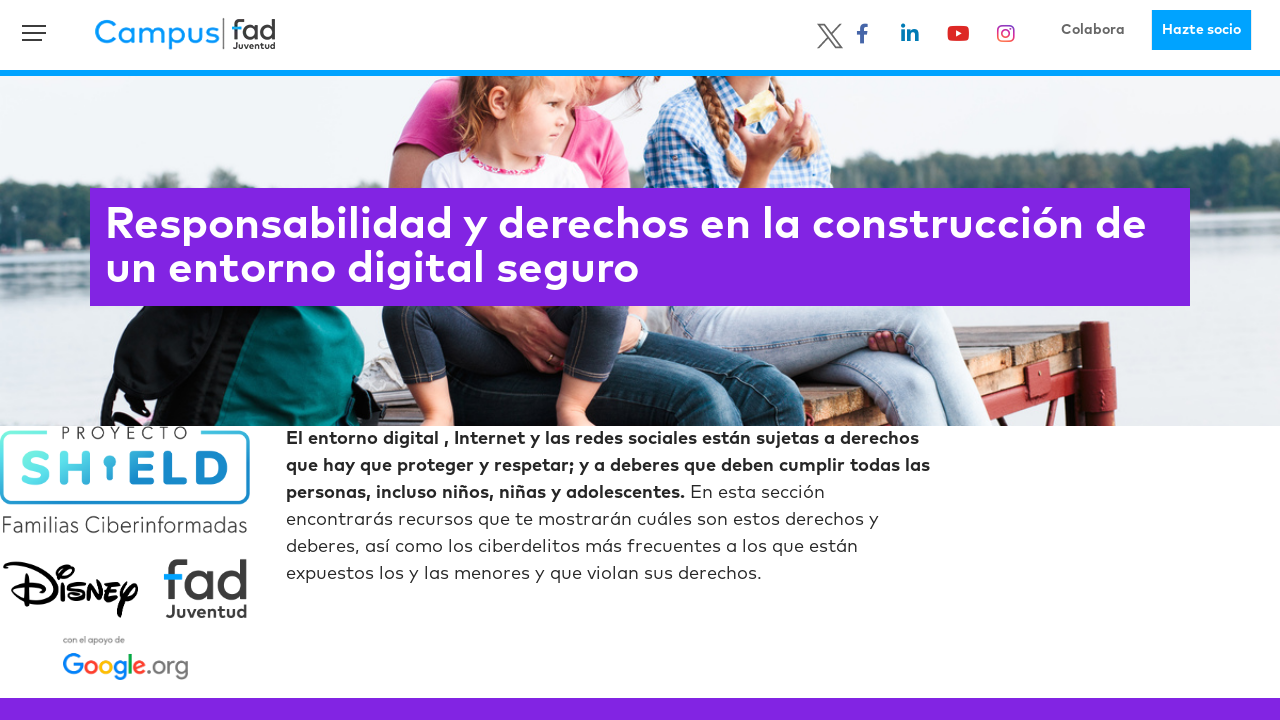

--- FILE ---
content_type: text/html; charset=UTF-8
request_url: https://www.campusfad.org/proyecto-shield/responsabilidad-derechos/
body_size: 41974
content:
<!doctype html>

<html lang="es" class="no-js">
<head>

<!-- Meta Tags -->
<meta http-equiv="Content-Type" content="text/html; charset=UTF-8" />

	<meta name="viewport" content="width=device-width, initial-scale=1, maximum-scale=1, user-scalable=0" />

<meta name="facebook-domain-verification" content="6t7d9t2y5iz17mpsqimogrdk9msa0e" />
<!--Shortcut icon-->
<meta name='robots' content='index, follow, max-image-preview:large, max-snippet:-1, max-video-preview:-1' />
<meta name="dlm-version" content="4.9.5">
<!-- Google Tag Manager for WordPress by gtm4wp.com -->
<script data-cfasync="false" data-pagespeed-no-defer>
	var gtm4wp_datalayer_name = "dataLayer";
	var dataLayer = dataLayer || [];
</script>
<!-- End Google Tag Manager for WordPress by gtm4wp.com -->
	<!-- This site is optimized with the Yoast SEO plugin v21.8 - https://yoast.com/wordpress/plugins/seo/ -->
	<title>Responsabilidad y derechos en la construcción de un entorno digital seguro - Campus FAD</title>
	<link rel="canonical" href="https://www.campusfad.org/proyecto-shield/responsabilidad-derechos/" />
	<meta property="og:locale" content="es_ES" />
	<meta property="og:type" content="article" />
	<meta property="og:title" content="Responsabilidad y derechos en la construcción de un entorno digital seguro - Campus FAD" />
	<meta property="og:url" content="https://www.campusfad.org/proyecto-shield/responsabilidad-derechos/" />
	<meta property="og:site_name" content="Campus FAD" />
	<meta property="article:modified_time" content="2024-10-11T11:04:52+00:00" />
	<meta property="og:image" content="https://www.campusfad.org/wp-content/uploads/2024/10/shield_RESPONSABILIDAD-DIG.png" />
	<meta property="og:image:width" content="328" />
	<meta property="og:image:height" content="206" />
	<meta property="og:image:type" content="image/png" />
	<meta name="twitter:card" content="summary_large_image" />
	<meta name="twitter:label1" content="Tiempo de lectura" />
	<meta name="twitter:data1" content="1 minuto" />
	<script type="application/ld+json" class="yoast-schema-graph">{"@context":"https://schema.org","@graph":[{"@type":"WebPage","@id":"https://www.campusfad.org/proyecto-shield/responsabilidad-derechos/","url":"https://www.campusfad.org/proyecto-shield/responsabilidad-derechos/","name":"Responsabilidad y derechos en la construcción de un entorno digital seguro - Campus FAD","isPartOf":{"@id":"https://www.campusfad.org/#website"},"primaryImageOfPage":{"@id":"https://www.campusfad.org/proyecto-shield/responsabilidad-derechos/#primaryimage"},"image":{"@id":"https://www.campusfad.org/proyecto-shield/responsabilidad-derechos/#primaryimage"},"thumbnailUrl":"https://www.campusfad.org/wp-content/uploads/2024/10/shield_RESPONSABILIDAD-DIG.png","datePublished":"2023-07-24T15:32:34+00:00","dateModified":"2024-10-11T11:04:52+00:00","breadcrumb":{"@id":"https://www.campusfad.org/proyecto-shield/responsabilidad-derechos/#breadcrumb"},"inLanguage":"es","potentialAction":[{"@type":"ReadAction","target":["https://www.campusfad.org/proyecto-shield/responsabilidad-derechos/"]}]},{"@type":"ImageObject","inLanguage":"es","@id":"https://www.campusfad.org/proyecto-shield/responsabilidad-derechos/#primaryimage","url":"https://www.campusfad.org/wp-content/uploads/2024/10/shield_RESPONSABILIDAD-DIG.png","contentUrl":"https://www.campusfad.org/wp-content/uploads/2024/10/shield_RESPONSABILIDAD-DIG.png","width":328,"height":206},{"@type":"BreadcrumbList","@id":"https://www.campusfad.org/proyecto-shield/responsabilidad-derechos/#breadcrumb","itemListElement":[{"@type":"ListItem","position":1,"name":"Portada","item":"https://www.campusfad.org/"},{"@type":"ListItem","position":2,"name":"Proyecto SHIELD. Familias ciberinformadas","item":"https://www.campusfad.org/proyecto-shield/"},{"@type":"ListItem","position":3,"name":"Responsabilidad y derechos en la construcción de un entorno digital seguro"}]},{"@type":"WebSite","@id":"https://www.campusfad.org/#website","url":"https://www.campusfad.org/","name":"Campus FAD","description":"programas y formación de FAD","potentialAction":[{"@type":"SearchAction","target":{"@type":"EntryPoint","urlTemplate":"https://www.campusfad.org/?s={search_term_string}"},"query-input":"required name=search_term_string"}],"inLanguage":"es"}]}</script>
	<!-- / Yoast SEO plugin. -->


<link rel="alternate" type="application/rss+xml" title="Campus FAD &raquo; Feed" href="https://www.campusfad.org/feed/" />
<link rel="alternate" type="application/rss+xml" title="Campus FAD &raquo; Feed de los comentarios" href="https://www.campusfad.org/comments/feed/" />
<script type="text/javascript">
/* <![CDATA[ */
window._wpemojiSettings = {"baseUrl":"https:\/\/s.w.org\/images\/core\/emoji\/14.0.0\/72x72\/","ext":".png","svgUrl":"https:\/\/s.w.org\/images\/core\/emoji\/14.0.0\/svg\/","svgExt":".svg","source":{"concatemoji":"https:\/\/www.campusfad.org\/wp-includes\/js\/wp-emoji-release.min.js?ver=6.4.7"}};
/*! This file is auto-generated */
!function(i,n){var o,s,e;function c(e){try{var t={supportTests:e,timestamp:(new Date).valueOf()};sessionStorage.setItem(o,JSON.stringify(t))}catch(e){}}function p(e,t,n){e.clearRect(0,0,e.canvas.width,e.canvas.height),e.fillText(t,0,0);var t=new Uint32Array(e.getImageData(0,0,e.canvas.width,e.canvas.height).data),r=(e.clearRect(0,0,e.canvas.width,e.canvas.height),e.fillText(n,0,0),new Uint32Array(e.getImageData(0,0,e.canvas.width,e.canvas.height).data));return t.every(function(e,t){return e===r[t]})}function u(e,t,n){switch(t){case"flag":return n(e,"\ud83c\udff3\ufe0f\u200d\u26a7\ufe0f","\ud83c\udff3\ufe0f\u200b\u26a7\ufe0f")?!1:!n(e,"\ud83c\uddfa\ud83c\uddf3","\ud83c\uddfa\u200b\ud83c\uddf3")&&!n(e,"\ud83c\udff4\udb40\udc67\udb40\udc62\udb40\udc65\udb40\udc6e\udb40\udc67\udb40\udc7f","\ud83c\udff4\u200b\udb40\udc67\u200b\udb40\udc62\u200b\udb40\udc65\u200b\udb40\udc6e\u200b\udb40\udc67\u200b\udb40\udc7f");case"emoji":return!n(e,"\ud83e\udef1\ud83c\udffb\u200d\ud83e\udef2\ud83c\udfff","\ud83e\udef1\ud83c\udffb\u200b\ud83e\udef2\ud83c\udfff")}return!1}function f(e,t,n){var r="undefined"!=typeof WorkerGlobalScope&&self instanceof WorkerGlobalScope?new OffscreenCanvas(300,150):i.createElement("canvas"),a=r.getContext("2d",{willReadFrequently:!0}),o=(a.textBaseline="top",a.font="600 32px Arial",{});return e.forEach(function(e){o[e]=t(a,e,n)}),o}function t(e){var t=i.createElement("script");t.src=e,t.defer=!0,i.head.appendChild(t)}"undefined"!=typeof Promise&&(o="wpEmojiSettingsSupports",s=["flag","emoji"],n.supports={everything:!0,everythingExceptFlag:!0},e=new Promise(function(e){i.addEventListener("DOMContentLoaded",e,{once:!0})}),new Promise(function(t){var n=function(){try{var e=JSON.parse(sessionStorage.getItem(o));if("object"==typeof e&&"number"==typeof e.timestamp&&(new Date).valueOf()<e.timestamp+604800&&"object"==typeof e.supportTests)return e.supportTests}catch(e){}return null}();if(!n){if("undefined"!=typeof Worker&&"undefined"!=typeof OffscreenCanvas&&"undefined"!=typeof URL&&URL.createObjectURL&&"undefined"!=typeof Blob)try{var e="postMessage("+f.toString()+"("+[JSON.stringify(s),u.toString(),p.toString()].join(",")+"));",r=new Blob([e],{type:"text/javascript"}),a=new Worker(URL.createObjectURL(r),{name:"wpTestEmojiSupports"});return void(a.onmessage=function(e){c(n=e.data),a.terminate(),t(n)})}catch(e){}c(n=f(s,u,p))}t(n)}).then(function(e){for(var t in e)n.supports[t]=e[t],n.supports.everything=n.supports.everything&&n.supports[t],"flag"!==t&&(n.supports.everythingExceptFlag=n.supports.everythingExceptFlag&&n.supports[t]);n.supports.everythingExceptFlag=n.supports.everythingExceptFlag&&!n.supports.flag,n.DOMReady=!1,n.readyCallback=function(){n.DOMReady=!0}}).then(function(){return e}).then(function(){var e;n.supports.everything||(n.readyCallback(),(e=n.source||{}).concatemoji?t(e.concatemoji):e.wpemoji&&e.twemoji&&(t(e.twemoji),t(e.wpemoji)))}))}((window,document),window._wpemojiSettings);
/* ]]> */
</script>
<link rel='stylesheet' id='cf7ic_style-css' href='https://www.campusfad.org/wp-content/plugins/contact-form-7-image-captcha/css/cf7ic-style.css?ver=3.3.7' type='text/css' media='all' />
<style id='wp-emoji-styles-inline-css' type='text/css'>

	img.wp-smiley, img.emoji {
		display: inline !important;
		border: none !important;
		box-shadow: none !important;
		height: 1em !important;
		width: 1em !important;
		margin: 0 0.07em !important;
		vertical-align: -0.1em !important;
		background: none !important;
		padding: 0 !important;
	}
</style>
<link rel='stylesheet' id='wp-block-library-css' href='https://www.campusfad.org/wp-includes/css/dist/block-library/style.min.css?ver=6.4.7' type='text/css' media='all' />
<style id='bp-login-form-style-inline-css' type='text/css'>
.widget_bp_core_login_widget .bp-login-widget-user-avatar{float:left}.widget_bp_core_login_widget .bp-login-widget-user-links{margin-left:70px}#bp-login-widget-form label{display:block;font-weight:600;margin:15px 0 5px;width:auto}#bp-login-widget-form input[type=password],#bp-login-widget-form input[type=text]{background-color:#fafafa;border:1px solid #d6d6d6;border-radius:0;font:inherit;font-size:100%;padding:.5em;width:100%}#bp-login-widget-form .bp-login-widget-register-link,#bp-login-widget-form .login-submit{display:inline;width:-moz-fit-content;width:fit-content}#bp-login-widget-form .bp-login-widget-register-link{margin-left:1em;vertical-align:super}#bp-login-widget-form .bp-login-widget-pwd-link{font-size:80%}

</style>
<style id='bp-primary-nav-style-inline-css' type='text/css'>
.buddypress_object_nav .bp-navs{background:transparent;clear:both;overflow:hidden}.buddypress_object_nav .bp-navs ul{margin:0;padding:0}.buddypress_object_nav .bp-navs ul li{list-style:none;margin:0}.buddypress_object_nav .bp-navs ul li a,.buddypress_object_nav .bp-navs ul li span{border:0;display:block;padding:5px 10px;text-decoration:none}.buddypress_object_nav .bp-navs ul li .count{background:#eaeaea;border:1px solid #ccc;border-radius:50%;color:#555;display:inline-block;font-size:12px;margin-left:2px;padding:3px 6px;text-align:center;vertical-align:middle}.buddypress_object_nav .bp-navs ul li a .count:empty{display:none}.buddypress_object_nav .bp-navs ul li.last select{max-width:185px}.buddypress_object_nav .bp-navs ul li.current a,.buddypress_object_nav .bp-navs ul li.selected a{color:#333;opacity:1}.buddypress_object_nav .bp-navs ul li.current a .count,.buddypress_object_nav .bp-navs ul li.selected a .count{background-color:#fff}.buddypress_object_nav .bp-navs ul li.dynamic a .count,.buddypress_object_nav .bp-navs ul li.dynamic.current a .count,.buddypress_object_nav .bp-navs ul li.dynamic.selected a .count{background-color:#5087e5;border:0;color:#fafafa}.buddypress_object_nav .bp-navs ul li.dynamic a:hover .count{background-color:#5087e5;border:0;color:#fff}.buddypress_object_nav .main-navs.dir-navs{margin-bottom:20px}.buddypress_object_nav .bp-navs.group-create-links ul li.current a{text-align:center}.buddypress_object_nav .bp-navs.group-create-links ul li:not(.current),.buddypress_object_nav .bp-navs.group-create-links ul li:not(.current) a{color:#767676}.buddypress_object_nav .bp-navs.group-create-links ul li:not(.current) a:focus,.buddypress_object_nav .bp-navs.group-create-links ul li:not(.current) a:hover{background:none;color:#555}.buddypress_object_nav .bp-navs.group-create-links ul li:not(.current) a[disabled]:focus,.buddypress_object_nav .bp-navs.group-create-links ul li:not(.current) a[disabled]:hover{color:#767676}

</style>
<style id='bp-member-style-inline-css' type='text/css'>
[data-type="bp/member"] input.components-placeholder__input{border:1px solid #757575;border-radius:2px;flex:1 1 auto;padding:6px 8px}.bp-block-member{position:relative}.bp-block-member .member-content{display:flex}.bp-block-member .user-nicename{display:block}.bp-block-member .user-nicename a{border:none;color:currentColor;text-decoration:none}.bp-block-member .bp-profile-button{width:100%}.bp-block-member .bp-profile-button a.button{bottom:10px;display:inline-block;margin:18px 0 0;position:absolute;right:0}.bp-block-member.has-cover .item-header-avatar,.bp-block-member.has-cover .member-content,.bp-block-member.has-cover .member-description{z-index:2}.bp-block-member.has-cover .member-content,.bp-block-member.has-cover .member-description{padding-top:75px}.bp-block-member.has-cover .bp-member-cover-image{background-color:#c5c5c5;background-position:top;background-repeat:no-repeat;background-size:cover;border:0;display:block;height:150px;left:0;margin:0;padding:0;position:absolute;top:0;width:100%;z-index:1}.bp-block-member img.avatar{height:auto;width:auto}.bp-block-member.avatar-none .item-header-avatar{display:none}.bp-block-member.avatar-none.has-cover{min-height:200px}.bp-block-member.avatar-full{min-height:150px}.bp-block-member.avatar-full .item-header-avatar{width:180px}.bp-block-member.avatar-thumb .member-content{align-items:center;min-height:50px}.bp-block-member.avatar-thumb .item-header-avatar{width:70px}.bp-block-member.avatar-full.has-cover{min-height:300px}.bp-block-member.avatar-full.has-cover .item-header-avatar{width:200px}.bp-block-member.avatar-full.has-cover img.avatar{background:hsla(0,0%,100%,.8);border:2px solid #fff;margin-left:20px}.bp-block-member.avatar-thumb.has-cover .item-header-avatar{padding-top:75px}.entry .entry-content .bp-block-member .user-nicename a{border:none;color:currentColor;text-decoration:none}

</style>
<style id='bp-members-style-inline-css' type='text/css'>
[data-type="bp/members"] .components-placeholder.is-appender{min-height:0}[data-type="bp/members"] .components-placeholder.is-appender .components-placeholder__label:empty{display:none}[data-type="bp/members"] .components-placeholder input.components-placeholder__input{border:1px solid #757575;border-radius:2px;flex:1 1 auto;padding:6px 8px}[data-type="bp/members"].avatar-none .member-description{width:calc(100% - 44px)}[data-type="bp/members"].avatar-full .member-description{width:calc(100% - 224px)}[data-type="bp/members"].avatar-thumb .member-description{width:calc(100% - 114px)}[data-type="bp/members"] .member-content{position:relative}[data-type="bp/members"] .member-content .is-right{position:absolute;right:2px;top:2px}[data-type="bp/members"] .columns-2 .member-content .member-description,[data-type="bp/members"] .columns-3 .member-content .member-description,[data-type="bp/members"] .columns-4 .member-content .member-description{padding-left:44px;width:calc(100% - 44px)}[data-type="bp/members"] .columns-3 .is-right{right:-10px}[data-type="bp/members"] .columns-4 .is-right{right:-50px}.bp-block-members.is-grid{display:flex;flex-wrap:wrap;padding:0}.bp-block-members.is-grid .member-content{margin:0 1.25em 1.25em 0;width:100%}@media(min-width:600px){.bp-block-members.columns-2 .member-content{width:calc(50% - .625em)}.bp-block-members.columns-2 .member-content:nth-child(2n){margin-right:0}.bp-block-members.columns-3 .member-content{width:calc(33.33333% - .83333em)}.bp-block-members.columns-3 .member-content:nth-child(3n){margin-right:0}.bp-block-members.columns-4 .member-content{width:calc(25% - .9375em)}.bp-block-members.columns-4 .member-content:nth-child(4n){margin-right:0}}.bp-block-members .member-content{display:flex;flex-direction:column;padding-bottom:1em;text-align:center}.bp-block-members .member-content .item-header-avatar,.bp-block-members .member-content .member-description{width:100%}.bp-block-members .member-content .item-header-avatar{margin:0 auto}.bp-block-members .member-content .item-header-avatar img.avatar{display:inline-block}@media(min-width:600px){.bp-block-members .member-content{flex-direction:row;text-align:left}.bp-block-members .member-content .item-header-avatar,.bp-block-members .member-content .member-description{width:auto}.bp-block-members .member-content .item-header-avatar{margin:0}}.bp-block-members .member-content .user-nicename{display:block}.bp-block-members .member-content .user-nicename a{border:none;color:currentColor;text-decoration:none}.bp-block-members .member-content time{color:#767676;display:block;font-size:80%}.bp-block-members.avatar-none .item-header-avatar{display:none}.bp-block-members.avatar-full{min-height:190px}.bp-block-members.avatar-full .item-header-avatar{width:180px}.bp-block-members.avatar-thumb .member-content{min-height:80px}.bp-block-members.avatar-thumb .item-header-avatar{width:70px}.bp-block-members.columns-2 .member-content,.bp-block-members.columns-3 .member-content,.bp-block-members.columns-4 .member-content{display:block;text-align:center}.bp-block-members.columns-2 .member-content .item-header-avatar,.bp-block-members.columns-3 .member-content .item-header-avatar,.bp-block-members.columns-4 .member-content .item-header-avatar{margin:0 auto}.bp-block-members img.avatar{height:auto;max-width:-moz-fit-content;max-width:fit-content;width:auto}.bp-block-members .member-content.has-activity{align-items:center}.bp-block-members .member-content.has-activity .item-header-avatar{padding-right:1em}.bp-block-members .member-content.has-activity .wp-block-quote{margin-bottom:0;text-align:left}.bp-block-members .member-content.has-activity .wp-block-quote cite a,.entry .entry-content .bp-block-members .user-nicename a{border:none;color:currentColor;text-decoration:none}

</style>
<style id='bp-dynamic-members-style-inline-css' type='text/css'>
.bp-dynamic-block-container .item-options{font-size:.5em;margin:0 0 1em;padding:1em 0}.bp-dynamic-block-container .item-options a.selected{font-weight:600}.bp-dynamic-block-container ul.item-list{list-style:none;margin:1em 0}.bp-dynamic-block-container ul.item-list li{margin-bottom:1em}.bp-dynamic-block-container ul.item-list li:after,.bp-dynamic-block-container ul.item-list li:before{content:" ";display:table}.bp-dynamic-block-container ul.item-list li:after{clear:both}.bp-dynamic-block-container ul.item-list li .item-avatar{float:left;width:60px}.bp-dynamic-block-container ul.item-list li .item{margin-left:70px}

</style>
<style id='bp-online-members-style-inline-css' type='text/css'>
[data-type="bp/online-members"] .avatar-block{display:flex;flex-flow:row wrap}[data-type="bp/online-members"] .avatar-block img{margin:.5em}

</style>
<style id='bp-active-members-style-inline-css' type='text/css'>
[data-type="bp/active-members"] .avatar-block{display:flex;flex-flow:row wrap}[data-type="bp/active-members"] .avatar-block img{margin:.5em}

</style>
<style id='pdfemb-pdf-embedder-viewer-style-inline-css' type='text/css'>
.wp-block-pdfemb-pdf-embedder-viewer{max-width:none}

</style>
<style id='classic-theme-styles-inline-css' type='text/css'>
/*! This file is auto-generated */
.wp-block-button__link{color:#fff;background-color:#32373c;border-radius:9999px;box-shadow:none;text-decoration:none;padding:calc(.667em + 2px) calc(1.333em + 2px);font-size:1.125em}.wp-block-file__button{background:#32373c;color:#fff;text-decoration:none}
</style>
<style id='global-styles-inline-css' type='text/css'>
body{--wp--preset--color--black: #000000;--wp--preset--color--cyan-bluish-gray: #abb8c3;--wp--preset--color--white: #ffffff;--wp--preset--color--pale-pink: #f78da7;--wp--preset--color--vivid-red: #cf2e2e;--wp--preset--color--luminous-vivid-orange: #ff6900;--wp--preset--color--luminous-vivid-amber: #fcb900;--wp--preset--color--light-green-cyan: #7bdcb5;--wp--preset--color--vivid-green-cyan: #00d084;--wp--preset--color--pale-cyan-blue: #8ed1fc;--wp--preset--color--vivid-cyan-blue: #0693e3;--wp--preset--color--vivid-purple: #9b51e0;--wp--preset--gradient--vivid-cyan-blue-to-vivid-purple: linear-gradient(135deg,rgba(6,147,227,1) 0%,rgb(155,81,224) 100%);--wp--preset--gradient--light-green-cyan-to-vivid-green-cyan: linear-gradient(135deg,rgb(122,220,180) 0%,rgb(0,208,130) 100%);--wp--preset--gradient--luminous-vivid-amber-to-luminous-vivid-orange: linear-gradient(135deg,rgba(252,185,0,1) 0%,rgba(255,105,0,1) 100%);--wp--preset--gradient--luminous-vivid-orange-to-vivid-red: linear-gradient(135deg,rgba(255,105,0,1) 0%,rgb(207,46,46) 100%);--wp--preset--gradient--very-light-gray-to-cyan-bluish-gray: linear-gradient(135deg,rgb(238,238,238) 0%,rgb(169,184,195) 100%);--wp--preset--gradient--cool-to-warm-spectrum: linear-gradient(135deg,rgb(74,234,220) 0%,rgb(151,120,209) 20%,rgb(207,42,186) 40%,rgb(238,44,130) 60%,rgb(251,105,98) 80%,rgb(254,248,76) 100%);--wp--preset--gradient--blush-light-purple: linear-gradient(135deg,rgb(255,206,236) 0%,rgb(152,150,240) 100%);--wp--preset--gradient--blush-bordeaux: linear-gradient(135deg,rgb(254,205,165) 0%,rgb(254,45,45) 50%,rgb(107,0,62) 100%);--wp--preset--gradient--luminous-dusk: linear-gradient(135deg,rgb(255,203,112) 0%,rgb(199,81,192) 50%,rgb(65,88,208) 100%);--wp--preset--gradient--pale-ocean: linear-gradient(135deg,rgb(255,245,203) 0%,rgb(182,227,212) 50%,rgb(51,167,181) 100%);--wp--preset--gradient--electric-grass: linear-gradient(135deg,rgb(202,248,128) 0%,rgb(113,206,126) 100%);--wp--preset--gradient--midnight: linear-gradient(135deg,rgb(2,3,129) 0%,rgb(40,116,252) 100%);--wp--preset--font-size--small: 13px;--wp--preset--font-size--medium: 20px;--wp--preset--font-size--large: 36px;--wp--preset--font-size--x-large: 42px;--wp--preset--spacing--20: 0.44rem;--wp--preset--spacing--30: 0.67rem;--wp--preset--spacing--40: 1rem;--wp--preset--spacing--50: 1.5rem;--wp--preset--spacing--60: 2.25rem;--wp--preset--spacing--70: 3.38rem;--wp--preset--spacing--80: 5.06rem;--wp--preset--shadow--natural: 6px 6px 9px rgba(0, 0, 0, 0.2);--wp--preset--shadow--deep: 12px 12px 50px rgba(0, 0, 0, 0.4);--wp--preset--shadow--sharp: 6px 6px 0px rgba(0, 0, 0, 0.2);--wp--preset--shadow--outlined: 6px 6px 0px -3px rgba(255, 255, 255, 1), 6px 6px rgba(0, 0, 0, 1);--wp--preset--shadow--crisp: 6px 6px 0px rgba(0, 0, 0, 1);}:where(.is-layout-flex){gap: 0.5em;}:where(.is-layout-grid){gap: 0.5em;}body .is-layout-flow > .alignleft{float: left;margin-inline-start: 0;margin-inline-end: 2em;}body .is-layout-flow > .alignright{float: right;margin-inline-start: 2em;margin-inline-end: 0;}body .is-layout-flow > .aligncenter{margin-left: auto !important;margin-right: auto !important;}body .is-layout-constrained > .alignleft{float: left;margin-inline-start: 0;margin-inline-end: 2em;}body .is-layout-constrained > .alignright{float: right;margin-inline-start: 2em;margin-inline-end: 0;}body .is-layout-constrained > .aligncenter{margin-left: auto !important;margin-right: auto !important;}body .is-layout-constrained > :where(:not(.alignleft):not(.alignright):not(.alignfull)){max-width: var(--wp--style--global--content-size);margin-left: auto !important;margin-right: auto !important;}body .is-layout-constrained > .alignwide{max-width: var(--wp--style--global--wide-size);}body .is-layout-flex{display: flex;}body .is-layout-flex{flex-wrap: wrap;align-items: center;}body .is-layout-flex > *{margin: 0;}body .is-layout-grid{display: grid;}body .is-layout-grid > *{margin: 0;}:where(.wp-block-columns.is-layout-flex){gap: 2em;}:where(.wp-block-columns.is-layout-grid){gap: 2em;}:where(.wp-block-post-template.is-layout-flex){gap: 1.25em;}:where(.wp-block-post-template.is-layout-grid){gap: 1.25em;}.has-black-color{color: var(--wp--preset--color--black) !important;}.has-cyan-bluish-gray-color{color: var(--wp--preset--color--cyan-bluish-gray) !important;}.has-white-color{color: var(--wp--preset--color--white) !important;}.has-pale-pink-color{color: var(--wp--preset--color--pale-pink) !important;}.has-vivid-red-color{color: var(--wp--preset--color--vivid-red) !important;}.has-luminous-vivid-orange-color{color: var(--wp--preset--color--luminous-vivid-orange) !important;}.has-luminous-vivid-amber-color{color: var(--wp--preset--color--luminous-vivid-amber) !important;}.has-light-green-cyan-color{color: var(--wp--preset--color--light-green-cyan) !important;}.has-vivid-green-cyan-color{color: var(--wp--preset--color--vivid-green-cyan) !important;}.has-pale-cyan-blue-color{color: var(--wp--preset--color--pale-cyan-blue) !important;}.has-vivid-cyan-blue-color{color: var(--wp--preset--color--vivid-cyan-blue) !important;}.has-vivid-purple-color{color: var(--wp--preset--color--vivid-purple) !important;}.has-black-background-color{background-color: var(--wp--preset--color--black) !important;}.has-cyan-bluish-gray-background-color{background-color: var(--wp--preset--color--cyan-bluish-gray) !important;}.has-white-background-color{background-color: var(--wp--preset--color--white) !important;}.has-pale-pink-background-color{background-color: var(--wp--preset--color--pale-pink) !important;}.has-vivid-red-background-color{background-color: var(--wp--preset--color--vivid-red) !important;}.has-luminous-vivid-orange-background-color{background-color: var(--wp--preset--color--luminous-vivid-orange) !important;}.has-luminous-vivid-amber-background-color{background-color: var(--wp--preset--color--luminous-vivid-amber) !important;}.has-light-green-cyan-background-color{background-color: var(--wp--preset--color--light-green-cyan) !important;}.has-vivid-green-cyan-background-color{background-color: var(--wp--preset--color--vivid-green-cyan) !important;}.has-pale-cyan-blue-background-color{background-color: var(--wp--preset--color--pale-cyan-blue) !important;}.has-vivid-cyan-blue-background-color{background-color: var(--wp--preset--color--vivid-cyan-blue) !important;}.has-vivid-purple-background-color{background-color: var(--wp--preset--color--vivid-purple) !important;}.has-black-border-color{border-color: var(--wp--preset--color--black) !important;}.has-cyan-bluish-gray-border-color{border-color: var(--wp--preset--color--cyan-bluish-gray) !important;}.has-white-border-color{border-color: var(--wp--preset--color--white) !important;}.has-pale-pink-border-color{border-color: var(--wp--preset--color--pale-pink) !important;}.has-vivid-red-border-color{border-color: var(--wp--preset--color--vivid-red) !important;}.has-luminous-vivid-orange-border-color{border-color: var(--wp--preset--color--luminous-vivid-orange) !important;}.has-luminous-vivid-amber-border-color{border-color: var(--wp--preset--color--luminous-vivid-amber) !important;}.has-light-green-cyan-border-color{border-color: var(--wp--preset--color--light-green-cyan) !important;}.has-vivid-green-cyan-border-color{border-color: var(--wp--preset--color--vivid-green-cyan) !important;}.has-pale-cyan-blue-border-color{border-color: var(--wp--preset--color--pale-cyan-blue) !important;}.has-vivid-cyan-blue-border-color{border-color: var(--wp--preset--color--vivid-cyan-blue) !important;}.has-vivid-purple-border-color{border-color: var(--wp--preset--color--vivid-purple) !important;}.has-vivid-cyan-blue-to-vivid-purple-gradient-background{background: var(--wp--preset--gradient--vivid-cyan-blue-to-vivid-purple) !important;}.has-light-green-cyan-to-vivid-green-cyan-gradient-background{background: var(--wp--preset--gradient--light-green-cyan-to-vivid-green-cyan) !important;}.has-luminous-vivid-amber-to-luminous-vivid-orange-gradient-background{background: var(--wp--preset--gradient--luminous-vivid-amber-to-luminous-vivid-orange) !important;}.has-luminous-vivid-orange-to-vivid-red-gradient-background{background: var(--wp--preset--gradient--luminous-vivid-orange-to-vivid-red) !important;}.has-very-light-gray-to-cyan-bluish-gray-gradient-background{background: var(--wp--preset--gradient--very-light-gray-to-cyan-bluish-gray) !important;}.has-cool-to-warm-spectrum-gradient-background{background: var(--wp--preset--gradient--cool-to-warm-spectrum) !important;}.has-blush-light-purple-gradient-background{background: var(--wp--preset--gradient--blush-light-purple) !important;}.has-blush-bordeaux-gradient-background{background: var(--wp--preset--gradient--blush-bordeaux) !important;}.has-luminous-dusk-gradient-background{background: var(--wp--preset--gradient--luminous-dusk) !important;}.has-pale-ocean-gradient-background{background: var(--wp--preset--gradient--pale-ocean) !important;}.has-electric-grass-gradient-background{background: var(--wp--preset--gradient--electric-grass) !important;}.has-midnight-gradient-background{background: var(--wp--preset--gradient--midnight) !important;}.has-small-font-size{font-size: var(--wp--preset--font-size--small) !important;}.has-medium-font-size{font-size: var(--wp--preset--font-size--medium) !important;}.has-large-font-size{font-size: var(--wp--preset--font-size--large) !important;}.has-x-large-font-size{font-size: var(--wp--preset--font-size--x-large) !important;}
.wp-block-navigation a:where(:not(.wp-element-button)){color: inherit;}
:where(.wp-block-post-template.is-layout-flex){gap: 1.25em;}:where(.wp-block-post-template.is-layout-grid){gap: 1.25em;}
:where(.wp-block-columns.is-layout-flex){gap: 2em;}:where(.wp-block-columns.is-layout-grid){gap: 2em;}
.wp-block-pullquote{font-size: 1.5em;line-height: 1.6;}
</style>
<link rel='stylesheet' id='contact-form-7-css' href='https://www.campusfad.org/wp-content/plugins/contact-form-7/includes/css/styles.css?ver=5.8.5' type='text/css' media='all' />
<link rel='stylesheet' id='wpcf7-redirect-script-frontend-css' href='https://www.campusfad.org/wp-content/plugins/wpcf7-redirect/build/css/wpcf7-redirect-frontend.min.css?ver=1.1' type='text/css' media='all' />
<link rel='stylesheet' id='af-fontawesome-css' href='https://www.campusfad.org/wp-content/plugins/asgaros-forum/libs/fontawesome/css/all.min.css?ver=2.7.2' type='text/css' media='all' />
<link rel='stylesheet' id='af-fontawesome-compat-v4-css' href='https://www.campusfad.org/wp-content/plugins/asgaros-forum/libs/fontawesome/css/v4-shims.min.css?ver=2.7.2' type='text/css' media='all' />
<link rel='stylesheet' id='af-widgets-css' href='https://www.campusfad.org/wp-content/plugins/asgaros-forum/skin/widgets.css?ver=2.7.2' type='text/css' media='all' />
<link rel='stylesheet' id='cf7_add_password_field_style-css' href='https://www.campusfad.org/wp-content/plugins/cf7-add-password-field/css/all.css?ver=6.4.7' type='text/css' media='all' />
<link rel='stylesheet' id='fad-genially-app-css' href='https://www.campusfad.org/wp-content/plugins/fad-genially/build/app.4713e8a0.css?ver=6.4.7' type='text/css' media='all' />
<link rel='stylesheet' id='fad-portada-siof-css' href='https://www.campusfad.org/wp-content/plugins/fad-portada/build/siof.3908e321.css?ver=6.4.7' type='text/css' media='all' />
<link rel='stylesheet' id='rs-plugin-settings-css' href='https://www.campusfad.org/wp-content/plugins/revslider/public/assets/css/settings.css?ver=5.4.8.2' type='text/css' media='all' />
<style id='rs-plugin-settings-inline-css' type='text/css'>
#rs-demo-id {}
</style>
<link rel='stylesheet' id='wp-postratings-css' href='https://www.campusfad.org/wp-content/plugins/wp-postratings/css/postratings-css.css?ver=1.91.1' type='text/css' media='all' />
<link rel='stylesheet' id='wp-show-posts-css' href='https://www.campusfad.org/wp-content/plugins/wp-show-posts/css/wp-show-posts-min.css?ver=1.1.4' type='text/css' media='all' />
<link rel='stylesheet' id='email-before-download-css' href='https://www.campusfad.org/wp-content/plugins/email-before-download/public/css/email-before-download-public.css?ver=6.9.7' type='text/css' media='all' />
<link rel='stylesheet' id='tema-fad-css-general-css' href='https://www.campusfad.org/wp-content/themes/tema-fad/_css/general.css?ver=1721809341' type='text/css' media='all' />
<link rel='stylesheet' id='tema-fad-css-fonts-css' href='https://www.campusfad.org/wp-content/themes/tema-fad/_fonts/fonts.css?ver=1721809341' type='text/css' media='all' />
<link rel='stylesheet' id='tema-fad-css-canvas-css' href='https://www.campusfad.org/wp-content/themes/tema-fad/_css/canvas.css?ver=1721809341' type='text/css' media='all' />
<link rel='stylesheet' id='tema-fad-css-footer-css' href='https://www.campusfad.org/wp-content/themes/tema-fad/_css/footer.css?ver=1721809341' type='text/css' media='all' />
<link rel='stylesheet' id='tema-fad-css-ie-css' href='https://www.campusfad.org/wp-content/themes/tema-fad/_css/ie.css?ver=1721809341' type='text/css' media='all' />
<link rel='stylesheet' id='tema-fad-css-custom-css' href='https://www.campusfad.org/wp-content/themes/tema-fad/_css/custom.css?ver=1721809341' type='text/css' media='all' />
<link rel='stylesheet' id='tema-fad-css-templates-css' href='https://www.campusfad.org/wp-content/themes/tema-fad/_css/templates.css?ver=1721809341' type='text/css' media='all' />
<link rel='stylesheet' id='js_composer_front-css' href='https://www.campusfad.org/wp-content/plugins/js_composer_salient/assets/css/js_composer.min.css?ver=5.6' type='text/css' media='all' />
<link rel='stylesheet' id='rgs-css' href='https://www.campusfad.org/wp-content/themes/salient/css/rgs.css?ver=10.0.2' type='text/css' media='all' />
<link rel='stylesheet' id='font-awesome-css' href='https://www.campusfad.org/wp-content/themes/salient/css/font-awesome.min.css?ver=4.6.4' type='text/css' media='all' />
<link rel='stylesheet' id='main-styles-css' href='https://www.campusfad.org/wp-content/themes/tema-fad/style.css?ver=10.0.2' type='text/css' media='all' />
<style id='main-styles-inline-css' type='text/css'>
html:not(.page-trans-loaded) { background-color: #ffffff; }
</style>
<!--[if lt IE 9]>
<link rel='stylesheet' id='nectar-ie8-css' href='https://www.campusfad.org/wp-content/themes/salient/css/ie8.css?ver=6.4.7' type='text/css' media='all' />
<![endif]-->
<link rel='stylesheet' id='responsive-css' href='https://www.campusfad.org/wp-content/themes/salient/css/responsive.css?ver=10.0.2' type='text/css' media='all' />
<link rel='stylesheet' id='skin-ascend-css' href='https://www.campusfad.org/wp-content/themes/salient/css/ascend.css?ver=10.0.2' type='text/css' media='all' />
<link rel='stylesheet' id='tablepress-default-css' href='https://www.campusfad.org/wp-content/plugins/tablepress/css/build/default.css?ver=2.2.4' type='text/css' media='all' />
<link rel='stylesheet' id='disney-css' href='https://www.campusfad.org/wp-content/themes/tema-fad/_css/disney.css?ver=1738836641' type='text/css' media='all' />
<link rel='stylesheet' id='cf7cf-style-css' href='https://www.campusfad.org/wp-content/plugins/cf7-conditional-fields/style.css?ver=2.4.5' type='text/css' media='all' />
<link rel='stylesheet' id='um_modal-css' href='https://www.campusfad.org/wp-content/plugins/ultimate-member/assets/css/um-modal.min.css?ver=2.8.1' type='text/css' media='all' />
<link rel='stylesheet' id='um_ui-css' href='https://www.campusfad.org/wp-content/plugins/ultimate-member/assets/libs/jquery-ui/jquery-ui.min.css?ver=1.13.2' type='text/css' media='all' />
<link rel='stylesheet' id='um_tipsy-css' href='https://www.campusfad.org/wp-content/plugins/ultimate-member/assets/libs/tipsy/tipsy.min.css?ver=1.0.0a' type='text/css' media='all' />
<link rel='stylesheet' id='um_raty-css' href='https://www.campusfad.org/wp-content/plugins/ultimate-member/assets/libs/raty/um-raty.min.css?ver=2.6.0' type='text/css' media='all' />
<link rel='stylesheet' id='um_fonticons_ii-css' href='https://www.campusfad.org/wp-content/plugins/ultimate-member/assets/libs/legacy/fonticons/fonticons-ii.min.css?ver=2.8.1' type='text/css' media='all' />
<link rel='stylesheet' id='um_fonticons_fa-css' href='https://www.campusfad.org/wp-content/plugins/ultimate-member/assets/libs/legacy/fonticons/fonticons-fa.min.css?ver=2.8.1' type='text/css' media='all' />
<link rel='stylesheet' id='select2-css' href='https://www.campusfad.org/wp-content/plugins/ultimate-member/assets/libs/select2/select2.min.css?ver=4.0.13' type='text/css' media='all' />
<link rel='stylesheet' id='um_fileupload-css' href='https://www.campusfad.org/wp-content/plugins/ultimate-member/assets/css/um-fileupload.min.css?ver=2.8.1' type='text/css' media='all' />
<link rel='stylesheet' id='um_datetime-css' href='https://www.campusfad.org/wp-content/plugins/ultimate-member/assets/libs/pickadate/default.min.css?ver=3.6.2' type='text/css' media='all' />
<link rel='stylesheet' id='um_datetime_date-css' href='https://www.campusfad.org/wp-content/plugins/ultimate-member/assets/libs/pickadate/default.date.min.css?ver=3.6.2' type='text/css' media='all' />
<link rel='stylesheet' id='um_datetime_time-css' href='https://www.campusfad.org/wp-content/plugins/ultimate-member/assets/libs/pickadate/default.time.min.css?ver=3.6.2' type='text/css' media='all' />
<link rel='stylesheet' id='um_common-css' href='https://www.campusfad.org/wp-content/plugins/ultimate-member/assets/css/common.min.css?ver=2.8.1' type='text/css' media='all' />
<link rel='stylesheet' id='um_styles-css' href='https://www.campusfad.org/wp-content/plugins/ultimate-member/assets/css/um-styles.min.css?ver=2.8.1' type='text/css' media='all' />
<link rel='stylesheet' id='um_crop-css' href='https://www.campusfad.org/wp-content/plugins/ultimate-member/assets/libs/cropper/cropper.min.css?ver=1.6.1' type='text/css' media='all' />
<link rel='stylesheet' id='um_profile-css' href='https://www.campusfad.org/wp-content/plugins/ultimate-member/assets/css/um-profile.min.css?ver=2.8.1' type='text/css' media='all' />
<link rel='stylesheet' id='um_account-css' href='https://www.campusfad.org/wp-content/plugins/ultimate-member/assets/css/um-account.min.css?ver=2.8.1' type='text/css' media='all' />
<link rel='stylesheet' id='um_misc-css' href='https://www.campusfad.org/wp-content/plugins/ultimate-member/assets/css/um-misc.min.css?ver=2.8.1' type='text/css' media='all' />
<link rel='stylesheet' id='um_responsive-css' href='https://www.campusfad.org/wp-content/plugins/ultimate-member/assets/css/um-responsive.min.css?ver=2.8.1' type='text/css' media='all' />
<link rel='stylesheet' id='um_default_css-css' href='https://www.campusfad.org/wp-content/plugins/ultimate-member/assets/css/um-old-default.min.css?ver=2.8.1' type='text/css' media='all' />
<link rel='stylesheet' id='wppb_stylesheet-css' href='https://www.campusfad.org/wp-content/plugins/profile-builder/assets/css/style-front-end.css?ver=3.10.8' type='text/css' media='all' />
<script type="text/javascript" id="jquery-core-js-extra">
/* <![CDATA[ */
var SDT_DATA = {"ajaxurl":"https:\/\/www.campusfad.org\/wp-admin\/admin-ajax.php","siteUrl":"https:\/\/www.campusfad.org\/","pluginsUrl":"https:\/\/www.campusfad.org\/wp-content\/plugins","isAdmin":""};
/* ]]> */
</script>
<script type="text/javascript" src="https://www.campusfad.org/wp-includes/js/jquery/jquery.min.js?ver=3.7.1" id="jquery-core-js"></script>
<script type="text/javascript" src="https://www.campusfad.org/wp-includes/js/jquery/jquery-migrate.min.js?ver=3.4.1" id="jquery-migrate-js"></script>
<script type="text/javascript" src="https://www.campusfad.org/wp-content/plugins/cf7-add-password-field/js/eye.js?ver=6.4.7" id="cf7_add_password_field_scripts-js"></script>
<script type="text/javascript" src="https://www.campusfad.org/wp-content/plugins/revslider/public/assets/js/jquery.themepunch.tools.min.js?ver=5.4.8.2" id="tp-tools-js"></script>
<script type="text/javascript" src="https://www.campusfad.org/wp-content/plugins/revslider/public/assets/js/jquery.themepunch.revolution.min.js?ver=5.4.8.2" id="revmin-js"></script>
<script type="text/javascript" id="wp-statistics-tracker-js-extra">
/* <![CDATA[ */
var WP_Statistics_Tracker_Object = {"hitRequestUrl":"https:\/\/www.campusfad.org\/wp-json\/wp-statistics\/v2\/hit?wp_statistics_hit_rest=yes&track_all=1&current_page_type=page&current_page_id=36480&search_query&page_uri=[base64]","keepOnlineRequestUrl":"https:\/\/www.campusfad.org\/wp-json\/wp-statistics\/v2\/online?wp_statistics_hit_rest=yes&track_all=1&current_page_type=page&current_page_id=36480&search_query&page_uri=[base64]","option":{"dntEnabled":"","cacheCompatibility":"1"}};
/* ]]> */
</script>
<script type="text/javascript" src="https://www.campusfad.org/wp-content/plugins/wp-statistics/assets/js/tracker.js?ver=6.4.7" id="wp-statistics-tracker-js"></script>
<script type="text/javascript" src="https://www.campusfad.org/wp-content/themes/tema-fad/_js/slick.js?ver=6.4.7" id="tema-fad-js-slick-js"></script>
<script type="text/javascript" src="https://www.campusfad.org/wp-content/themes/tema-fad/_js/custom.js?ver=6.4.7" id="tema-fad-js-custom-js"></script>
<script type="text/javascript" src="https://www.campusfad.org/wp-content/themes/tema-fad/_js/ie.js?ver=6.4.7" id="tema-fad-js-ie-js"></script>
<script type="text/javascript" src="https://www.campusfad.org/wp-content/themes/tema-fad/_js/filter.js?ver=6.4.7" id="tema-fad-js-filter-js"></script>
<script type="text/javascript" src="https://www.campusfad.org/wp-content/plugins/ultimate-member/assets/js/um-gdpr.min.js?ver=2.8.1" id="um-gdpr-js"></script>
<link rel="https://api.w.org/" href="https://www.campusfad.org/wp-json/" /><link rel="alternate" type="application/json" href="https://www.campusfad.org/wp-json/wp/v2/pages/36480" /><link rel="EditURI" type="application/rsd+xml" title="RSD" href="https://www.campusfad.org/xmlrpc.php?rsd" />
<meta name="generator" content="WordPress 6.4.7" />
<link rel='shortlink' href='https://www.campusfad.org/?p=36480' />
<link rel="alternate" type="application/json+oembed" href="https://www.campusfad.org/wp-json/oembed/1.0/embed?url=https%3A%2F%2Fwww.campusfad.org%2Fproyecto-shield%2Fresponsabilidad-derechos%2F" />
<link rel="alternate" type="text/xml+oembed" href="https://www.campusfad.org/wp-json/oembed/1.0/embed?url=https%3A%2F%2Fwww.campusfad.org%2Fproyecto-shield%2Fresponsabilidad-derechos%2F&#038;format=xml" />

	<script type="text/javascript">var ajaxurl = 'https://www.campusfad.org/wp-admin/admin-ajax.php';</script>

<!-- Linkedin Insight Base Code --!><script type='text/javascript'>_linkedin_partner_id = '1785452';window._linkedin_data_partner_ids = window._linkedin_data_partner_ids || [];window._linkedin_data_partner_ids.push(_linkedin_partner_id);</script><script type='text/javascript'>(function(){var s = document.getElementsByTagName('script')[0];var b = document.createElement('script');b.type = 'text/javascript';b.async = true;b.src = 'https://snap.licdn.com/li.lms-analytics/insight.min.js';s.parentNode.insertBefore(b, s);})();</script><noscript><img height='1' width='1' style='display:none;' alt='' src='https://dc.ads.linkedin.com/collect/?pid=1785452&fmt=gif' /></noscript><!-- End Linkedin Insight Base Code --!>
		<style type="text/css">
			.um_request_name {
				display: none !important;
			}
		</style>
	
<!-- Google Tag Manager for WordPress by gtm4wp.com -->
<!-- GTM Container placement set to footer -->
<script data-cfasync="false" data-pagespeed-no-defer type="text/javascript">
	var dataLayer_content = {"pagePostType":"page","pagePostType2":"single-page","pagePostAuthor":"estudio@andressedano.es"};
	dataLayer.push( dataLayer_content );
</script>
<script data-cfasync="false">
(function(w,d,s,l,i){w[l]=w[l]||[];w[l].push({'gtm.start':
new Date().getTime(),event:'gtm.js'});var f=d.getElementsByTagName(s)[0],
j=d.createElement(s),dl=l!='dataLayer'?'&l='+l:'';j.async=true;j.src=
'//www.googletagmanager.com/gtm.js?id='+i+dl;f.parentNode.insertBefore(j,f);
})(window,document,'script','dataLayer','GTM-KLJJSFPC');
</script>
<!-- End Google Tag Manager -->
<!-- End Google Tag Manager for WordPress by gtm4wp.com --><!-- Analytics by WP Statistics v14.3.4 - https://wp-statistics.com/ -->
	<script>
        (function(h,o,t,j,a,r){
            h.hj=h.hj||function(){(h.hj.q=h.hj.q||[]).push(arguments)};
            h._hjSettings={hjid:3305102,hjsv:6};
            a=o.getElementsByTagName('head')[0];
            r=o.createElement('script');r.async=1;
            r.src=t+h._hjSettings.hjid+j+h._hjSettings.hjsv;
            a.appendChild(r);
        })(window,document,'https://static.hotjar.com/c/hotjar-','.js?sv=');
	</script>

    <!-- Facebook Pixel Code -->
    <script>
        !function(f,b,e,v,n,t,s)
        {if(f.fbq)return;n=f.fbq=function(){n.callMethod?
            n.callMethod.apply(n,arguments):n.queue.push(arguments)};
            if(!f._fbq)f._fbq=n;n.push=n;n.loaded=!0;n.version='2.0';
            n.queue=[];t=b.createElement(e);t.async=!0;
            t.src=v;s=b.getElementsByTagName(e)[0];
            s.parentNode.insertBefore(t,s)}(window, document,'script',
            'https://connect.facebook.net/en_US/fbevents.js');
        fbq('init', '2622583957997027');
        fbq('track', 'PageView');
    </script>
    <noscript><img height="1" width="1" style="display:none" src="https://www.facebook.com/tr?id=2622583957997027&amp;ev=PageView&amp;noscript=1"/></noscript>
    <!-- End Facebook Pixel Code -->
    <script id="Cookiebot" src="https://consent.cookiebot.com/uc.js" data-cbid="e7b5cc7f-2257-443f-b356-bed1a419da53" type="text/javascript"></script>
	<style type="text/css">body a{color:#00a3ff;}#header-outer:not([data-lhe="animated_underline"]) header#top nav > ul > li > a:hover,#header-outer:not([data-lhe="animated_underline"]) header#top nav .sf-menu > li.sfHover > a,header#top nav > ul > li.button_bordered > a:hover,#header-outer:not([data-lhe="animated_underline"]) header#top nav .sf-menu li.current-menu-item > a,header#top nav .sf-menu li.current_page_item > a .sf-sub-indicator i,header#top nav .sf-menu li.current_page_ancestor > a .sf-sub-indicator i,#header-outer:not([data-lhe="animated_underline"]) header#top nav .sf-menu li.current_page_ancestor > a,#header-outer:not([data-lhe="animated_underline"]) header#top nav .sf-menu li.current-menu-ancestor > a,#header-outer:not([data-lhe="animated_underline"]) header#top nav .sf-menu li.current_page_item > a,body header#top nav .sf-menu li.current_page_item > a .sf-sub-indicator [class^="icon-"],header#top nav .sf-menu li.current_page_ancestor > a .sf-sub-indicator [class^="icon-"],.sf-menu li ul li.sfHover > a .sf-sub-indicator [class^="icon-"],#header-outer:not(.transparent) #social-in-menu a i:after,.testimonial_slider[data-rating-color="accent-color"] .star-rating .filled:before,ul.sf-menu > li > a:hover > .sf-sub-indicator i,ul.sf-menu > li > a:active > .sf-sub-indicator i,ul.sf-menu > li.sfHover > a > .sf-sub-indicator i,.sf-menu ul li.current_page_item > a,.sf-menu ul li.current-menu-ancestor > a,.sf-menu ul li.current_page_ancestor > a,.sf-menu ul a:focus,.sf-menu ul a:hover,.sf-menu ul a:active,.sf-menu ul li:hover > a,.sf-menu ul li.sfHover > a,.sf-menu li ul li a:hover,.sf-menu li ul li.sfHover > a,#footer-outer a:hover,.recent-posts .post-header a:hover,article.post .post-header a:hover,article.result a:hover,article.post .post-header h2 a,.single article.post .post-meta a:hover,.comment-list .comment-meta a:hover,label span,.wpcf7-form p span,.icon-3x[class^="icon-"],.icon-3x[class*=" icon-"],.icon-tiny[class^="icon-"],body .circle-border,article.result .title a,.home .blog-recent:not([data-style="list_featured_first_row"]) .col .post-header a:hover,.home .blog-recent .col .post-header h3 a,#single-below-header a:hover,header#top #logo:hover,.sf-menu > li.current_page_ancestor > a > .sf-sub-indicator [class^="icon-"],.sf-menu > li.current-menu-ancestor > a > .sf-sub-indicator [class^="icon-"],body #mobile-menu li.open > a [class^="icon-"],.pricing-column h3,.pricing-table[data-style="flat-alternative"] .pricing-column.accent-color h4,.pricing-table[data-style="flat-alternative"] .pricing-column.accent-color .interval,.comment-author a:hover,.project-attrs li i,#footer-outer #copyright li a i:hover,.col:hover > [class^="icon-"].icon-3x.accent-color.alt-style.hovered,.col:hover > [class*=" icon-"].icon-3x.accent-color.alt-style.hovered,#header-outer .widget_shopping_cart .cart_list a,.woocommerce .star-rating,.woocommerce form .form-row .required,.woocommerce-page form .form-row .required,body #header-secondary-outer #social a:hover i,.woocommerce ul.products li.product .price,.woocommerce-page ul.products li.product .price,.nectar-milestone .number.accent-color,header#top nav > ul > li.megamenu > ul > li > a:hover,header#top nav > ul > li.megamenu > ul > li.sfHover > a,body #portfolio-nav a:hover i,span.accent-color,.nectar-love:hover i,.nectar-love.loved i,.portfolio-items .nectar-love:hover i,.portfolio-items .nectar-love.loved i,body .hovered .nectar-love i,header#top nav ul #nectar-user-account a:hover span,header#top nav ul #search-btn a:hover span,header#top nav ul .slide-out-widget-area-toggle a:hover span,body:not(.material) #search-outer #search #close a span:hover,.carousel-wrap[data-full-width="true"] .carousel-heading a:hover i,#search-outer .ui-widget-content li:hover a .title,#search-outer .ui-widget-content .ui-state-hover .title,#search-outer .ui-widget-content .ui-state-focus .title,.portfolio-filters-inline .container ul li a.active,body [class^="icon-"].icon-default-style,.single-post #single-below-header.fullscreen-header .icon-salient-heart-2,.svg-icon-holder[data-color="accent-color"],.team-member a.accent-color:hover,.ascend .comment-list .reply a,.wpcf7-form .wpcf7-not-valid-tip,.text_on_hover.product .add_to_cart_button,.blog-recent[data-style="minimal"] .col > span,.blog-recent[data-style="title_only"] .col:hover .post-header .title,.woocommerce-checkout-review-order-table .product-info .amount,.tabbed[data-style="minimal"] > ul li a.active-tab,.masonry.classic_enhanced article.post .post-meta a:hover i,.blog-recent[data-style*="classic_enhanced"] .post-meta a:hover i,.blog-recent[data-style*="classic_enhanced"] .post-meta .icon-salient-heart-2.loved,.masonry.classic_enhanced article.post .post-meta .icon-salient-heart-2.loved,.single #single-meta ul li:not(.meta-share-count):hover i,.single #single-meta ul li:not(.meta-share-count):hover a,.single #single-meta ul li:not(.meta-share-count):hover span,.single #single-meta ul li.meta-share-count .nectar-social a:hover i,#project-meta #single-meta ul li > a,#project-meta ul li.meta-share-count .nectar-social a:hover i,#project-meta ul li:not(.meta-share-count):hover i,#project-meta ul li:not(.meta-share-count):hover span,div[data-style="minimal"] .toggle:hover h3 a,div[data-style="minimal"] .toggle.open h3 a,.nectar-icon-list[data-icon-style="border"][data-icon-color="accent-color"] .list-icon-holder[data-icon_type="numerical"] span,.nectar-icon-list[data-icon-color="accent-color"][data-icon-style="border"] .content h4,body[data-dropdown-style="minimal"] #header-outer .woocommerce.widget_shopping_cart .cart_list li a.remove,body[data-dropdown-style="minimal"] #header-outer .woocommerce.widget_shopping_cart .cart_list li a.remove,.post-area.standard-minimal article.post .post-meta .date a,.post-area.standard-minimal article.post .post-header h2 a:hover,.post-area.standard-minimal article.post .more-link:hover span,.post-area.standard-minimal article.post .more-link span:after,.post-area.standard-minimal article.post .minimal-post-meta a:hover,body #pagination .page-numbers.prev:hover,body #pagination .page-numbers.next:hover,html body .woocommerce-pagination a.page-numbers:hover,body .woocommerce-pagination a.page-numbers:hover,body #pagination a.page-numbers:hover,.nectar-slide-in-cart .widget_shopping_cart .cart_list a,.sf-menu ul li.open-submenu > a,.woocommerce p.stars a:hover,.woocommerce .material.product .product-wrap .product-add-to-cart a:hover,.woocommerce .material.product .product-wrap .product-add-to-cart a:hover > span,.woocommerce-MyAccount-navigation ul li.is-active a:before,.woocommerce-MyAccount-navigation ul li:hover a:before,.woocommerce.ascend .price_slider_amount button.button[type="submit"],html .ascend.woocommerce #sidebar div ul li a:hover,html .ascend.woocommerce #sidebar div ul li.current-cat > a,.woocommerce .widget_layered_nav ul li.chosen a:after,.woocommerce-page .widget_layered_nav ul li.chosen a:after,[data-style="list_featured_first_row"] .meta-category a,body[data-form-submit="see-through"] input[type=submit],body[data-form-submit="see-through"] button[type=submit],#header-outer[data-format="left-header"] .sf-menu .sub-menu .current-menu-item > a,.nectar_icon_wrap[data-color="accent-color"] i,.nectar_team_member_close .inner:before,body[data-dropdown-style="minimal"]:not([data-header-format="left-header"]) header#top nav > ul > li.megamenu > ul > li > ul > li.has-ul > a:hover,body:not([data-header-format="left-header"]) header#top nav > ul > li.megamenu > ul > li > ul > li.has-ul > a:hover,.masonry.material .masonry-blog-item .meta-category a,.post-area.featured_img_left .meta-category a,body[data-dropdown-style="minimal"] #header-outer:not([data-format="left-header"]) header#top nav > ul > li.megamenu ul ul li.current-menu-item.has-ul > a,body[data-dropdown-style="minimal"] #header-outer:not([data-format="left-header"]) header#top nav > ul > li.megamenu ul ul li.current-menu-ancestor.has-ul > a,body .wpb_row .span_12 .portfolio-filters-inline[data-color-scheme="accent-color-underline"].full-width-section a.active,body .wpb_row .span_12 .portfolio-filters-inline[data-color-scheme="accent-color-underline"].full-width-section a:hover,.material .comment-list .reply a:hover,.related-posts[data-style="material"] .meta-category a,body[data-dropdown-style="minimal"].material:not([data-header-color="custom"]) #header-outer:not([data-format="left-header"]) header#top nav >ul >li:not(.megamenu) ul.cart_list a:hover,body.material #header-outer:not(.transparent) .cart-outer:hover .cart-menu-wrap .icon-salient-cart,.material .widget li:not(.has-img) a:hover .post-title,.material #sidebar .widget li:not(.has-img) a:hover .post-title,.material .container-wrap #author-bio #author-info a:hover,.material #sidebar .widget ul[data-style="featured-image-left"] li a:hover .post-title,body.material .tabbed[data-color-scheme="accent-color"][data-style="minimal"]:not(.using-icons) >ul li:not(.cta-button) a:hover,body.material .tabbed[data-color-scheme="accent-color"][data-style="minimal"]:not(.using-icons) >ul li:not(.cta-button) a.active-tab,body.material .widget:not(.nectar_popular_posts_widget):not(.recent_posts_extra_widget) li a:hover,.material .widget .tagcloud a,.material #sidebar .widget .tagcloud a,.single.material .post-area .content-inner > .post-tags a,.tabbed[data-style*="material"][data-color-scheme="accent-color"] ul.wpb_tabs_nav li a:not(.active-tab):hover,body.material .nectar-button.see-through.accent-color[data-color-override="false"],div[data-style="minimal_small"] .toggle.accent-color > h3 a:hover,div[data-style="minimal_small"] .toggle.accent-color.open > h3 a,.nectar_single_testimonial[data-color="accent-color"] p span.open-quote,.nectar-quick-view-box .star-rating,.minimal.product .product-wrap .normal.icon-salient-cart[class*=" icon-"],.minimal.product .product-wrap i,.minimal.product .product-wrap .normal.icon-salient-m-eye,.woocommerce-account .woocommerce > #customer_login .nectar-form-controls .control.active,.woocommerce-account .woocommerce > #customer_login .nectar-form-controls .control:hover,.products li.product.minimal .product-add-to-cart .loading:after,.widget_search .search-form button[type=submit] .icon-salient-search,body.search-no-results .search-form button[type=submit] .icon-salient-search,.woocommerce #review_form #respond p.comment-notes span.required,.nectar-icon-list[data-icon-color="accent-color"] .nectar-icon-list-item .list-icon-holder[data-icon_type="numerical"]{color:#00a3ff;}.col:not(.post-area):not(.span_12):not(#sidebar):hover [class^="icon-"].icon-3x.accent-color.alt-style.hovered,body .col:not(.post-area):not(.span_12):not(#sidebar):hover a [class*=" icon-"].icon-3x.accent-color.alt-style.hovered,.ascend #header-outer:not(.transparent) .cart-outer:hover .cart-menu-wrap:not(.has_products) .icon-salient-cart{color:#00a3ff!important;}.nectar_icon_wrap .svg-icon-holder[data-color="accent-color"] svg path{stroke:#00a3ff!important;}.orbit-wrapper div.slider-nav span.right,.orbit-wrapper div.slider-nav span.left,.flex-direction-nav a,.jp-play-bar,.jp-volume-bar-value,.jcarousel-prev:hover,.jcarousel-next:hover,.portfolio-items .col[data-default-color="true"] .work-item:not(.style-3) .work-info-bg,.portfolio-items .col[data-default-color="true"] .bottom-meta,.portfolio-filters a,.portfolio-filters #sort-portfolio,.project-attrs li span,.progress li span,.nectar-progress-bar span,#footer-outer #footer-widgets .col .tagcloud a:hover,#sidebar .widget .tagcloud a:hover,article.post .more-link span:hover,#fp-nav.tooltip ul li .fp-tooltip .tooltip-inner,article.post.quote .post-content .quote-inner,article.post.link .post-content .link-inner,#pagination .next a:hover,#pagination .prev a:hover,.comment-list .reply a:hover,input[type=submit]:hover,input[type="button"]:hover,#footer-outer #copyright li a.vimeo:hover,#footer-outer #copyright li a.behance:hover,.toggle.open h3 a,.tabbed > ul li a.active-tab,[class*=" icon-"],.icon-normal,.bar_graph li span,.nectar-button[data-color-override="false"].regular-button,.nectar-button.tilt.accent-color,body .swiper-slide .button.transparent_2 a.primary-color:hover,#footer-outer #footer-widgets .col input[type="submit"],.carousel-prev:hover,.carousel-next:hover,body .products-carousel .carousel-next:hover,body .products-carousel .carousel-prev:hover,.blog-recent .more-link span:hover,.post-tags a:hover,.pricing-column.highlight h3,.pricing-table[data-style="flat-alternative"] .pricing-column.highlight h3 .highlight-reason,.pricing-table[data-style="flat-alternative"] .pricing-column.accent-color:before,#to-top:hover,#to-top.dark:hover,body[data-button-style*="rounded"] #to-top:after,#pagination a.page-numbers:hover,#pagination span.page-numbers.current,.single-portfolio .facebook-share a:hover,.single-portfolio .twitter-share a:hover,.single-portfolio .pinterest-share a:hover,.single-post .facebook-share a:hover,.single-post .twitter-share a:hover,.single-post .pinterest-share a:hover,.mejs-controls .mejs-time-rail .mejs-time-current,.mejs-controls .mejs-volume-button .mejs-volume-slider .mejs-volume-current,.mejs-controls .mejs-horizontal-volume-slider .mejs-horizontal-volume-current,article.post.quote .post-content .quote-inner,article.post.link .post-content .link-inner,article.format-status .post-content .status-inner,article.post.format-aside .aside-inner,body #header-secondary-outer #social li a.behance:hover,body #header-secondary-outer #social li a.vimeo:hover,#sidebar .widget:hover [class^="icon-"].icon-3x,.woocommerce-page button.single_add_to_cart_button,article.post.quote .content-inner .quote-inner .whole-link,.masonry.classic_enhanced article.post.quote.wide_tall .post-content a:hover .quote-inner,.masonry.classic_enhanced article.post.link.wide_tall .post-content a:hover .link-inner,.iosSlider .prev_slide:hover,.iosSlider .next_slide:hover,body [class^="icon-"].icon-3x.alt-style.accent-color,body [class*=" icon-"].icon-3x.alt-style.accent-color,#slide-out-widget-area,#slide-out-widget-area-bg.fullscreen,#slide-out-widget-area-bg.fullscreen-alt .bg-inner,#header-outer .widget_shopping_cart a.button,#header-outer a.cart-contents .cart-wrap span,#header-outer a#mobile-cart-link .cart-wrap span,.swiper-slide .button.solid_color a,.swiper-slide .button.solid_color_2 a,.portfolio-filters,button[type=submit]:hover,header#top nav ul .slide-out-widget-area-toggle a:hover i.lines,header#top nav ul .slide-out-widget-area-toggle a:hover i.lines:after,header#top nav ul .slide-out-widget-area-toggle a:hover i.lines:before,header#top nav ul .slide-out-widget-area-toggle[data-icon-animation="simple-transform"] a:hover i.lines-button:after,#buddypress a.button:focus,.text_on_hover.product a.added_to_cart,.woocommerce div.product .woocommerce-tabs .full-width-content ul.tabs li a:after,.woocommerce-cart .wc-proceed-to-checkout a.checkout-button,.woocommerce #order_review #payment #place_order,.woocommerce .span_4 input[type="submit"].checkout-button,.portfolio-filters-inline[data-color-scheme="accent-color"],.select2-container .select2-choice:hover,.select2-dropdown-open .select2-choice,header#top nav > ul > li.button_solid_color > a:before,#header-outer.transparent header#top nav > ul > li.button_solid_color > a:before,.tabbed[data-style*="minimal"] > ul li a:after,.twentytwenty-handle,.twentytwenty-horizontal .twentytwenty-handle:before,.twentytwenty-horizontal .twentytwenty-handle:after,.twentytwenty-vertical .twentytwenty-handle:before,.twentytwenty-vertical .twentytwenty-handle:after,.masonry.classic_enhanced .posts-container article .meta-category a:hover,.blog-recent[data-style*="classic_enhanced"] .meta-category a:hover,.masonry.classic_enhanced .posts-container article .video-play-button,.bottom_controls #portfolio-nav .controls li a i:after,.bottom_controls #portfolio-nav ul:first-child li#all-items a:hover i,.nectar_video_lightbox.nectar-button[data-color="default-accent-color"],.nectar_video_lightbox.nectar-button[data-color="transparent-accent-color"]:hover,.testimonial_slider[data-style="multiple_visible"][data-color*="accent-color"] .flickity-page-dots .dot.is-selected:before,.testimonial_slider[data-style="multiple_visible"][data-color*="accent-color"] blockquote.is-selected p,.nectar-recent-posts-slider .container .strong span:before,#page-header-bg[data-post-hs="default_minimal"] .inner-wrap > a:hover,.single .heading-title[data-header-style="default_minimal"] .meta-category a:hover,body.single-post .sharing-default-minimal .nectar-love.loved,.nectar-fancy-box:after,.divider-small-border[data-color="accent-color"],.divider-border[data-color="accent-color"],div[data-style="minimal"] .toggle.open h3 i:after,div[data-style="minimal"] .toggle:hover h3 i:after,div[data-style="minimal"] .toggle.open h3 i:before,div[data-style="minimal"] .toggle:hover h3 i:before,.nectar-animated-title[data-color="accent-color"] .nectar-animated-title-inner:after,#fp-nav:not(.light-controls).tooltip_alt ul li a span:after,#fp-nav.tooltip_alt ul li a span:after,.nectar-video-box[data-color="default-accent-color"] a.nectar_video_lightbox,body .nectar-video-box[data-color="default-accent-color"][data-hover="zoom_button"] a.nectar_video_lightbox:after,.span_12.dark .owl-theme .owl-dots .owl-dot.active span,.span_12.dark .owl-theme .owl-dots .owl-dot:hover span,.nectar_image_with_hotspots[data-stlye="color_pulse"][data-color="accent-color"] .nectar_hotspot,.nectar_image_with_hotspots .nectar_hotspot_wrap .nttip .tipclose span:before,.nectar_image_with_hotspots .nectar_hotspot_wrap .nttip .tipclose span:after,.portfolio-filters-inline[data-color-scheme="accent-color-underline"] a:after,body[data-dropdown-style="minimal"] #header-outer header#top nav > ul > li:not(.megamenu) ul a:hover,body[data-dropdown-style="minimal"] #header-outer header#top nav > ul > li:not(.megamenu) li.sfHover > a,body[data-dropdown-style="minimal"] #header-outer:not([data-format="left-header"]) header#top nav > ul > li:not(.megamenu) li.sfHover > a,body[data-dropdown-style="minimal"] header#top nav > ul > li.megamenu > ul ul li a:hover,body[data-dropdown-style="minimal"] header#top nav > ul > li.megamenu > ul ul li.sfHover > a,body[data-dropdown-style="minimal"]:not([data-header-format="left-header"]) header#top nav > ul > li.megamenu > ul ul li.current-menu-item > a,body[data-dropdown-style="minimal"] #header-outer .widget_shopping_cart a.button,body[data-dropdown-style="minimal"] #header-secondary-outer ul > li:not(.megamenu) li.sfHover > a,body[data-dropdown-style="minimal"] #header-secondary-outer ul > li:not(.megamenu) ul a:hover,.nectar-recent-posts-single_featured .strong a,.post-area.standard-minimal article.post .more-link span:before,.nectar-slide-in-cart .widget_shopping_cart a.button,body[data-header-format="left-header"] #header-outer[data-lhe="animated_underline"] header#top nav ul li:not([class*="button_"]) > a span:after,.woocommerce .material.product .add_to_cart_button,body nav.woocommerce-pagination span.page-numbers.current,body[data-dropdown-style="minimal"] #header-outer:not([data-format="left-header"]) header#top nav > ul > li:not(.megamenu) ul a:hover,body[data-form-submit="regular"] input[type=submit],body[data-form-submit="regular"] button[type=submit],body[data-form-submit="see-through"] input[type=submit]:hover,body[data-form-submit="see-through"] button[type=submit]:hover,body[data-form-submit="see-through"] .container-wrap .span_12.light input[type=submit]:hover,body[data-form-submit="see-through"] .container-wrap .span_12.light button[type=submit]:hover,body[data-form-submit="regular"] .container-wrap .span_12.light input[type=submit]:hover,body[data-form-submit="regular"] .container-wrap .span_12.light button[type=submit]:hover,.masonry.material .masonry-blog-item .meta-category a:before,.related-posts[data-style="material"] .meta-category a:before,.post-area.featured_img_left .meta-category a:before,.material.masonry .masonry-blog-item .video-play-button,.nectar_icon_wrap[data-style="border-animation"][data-color="accent-color"]:not([data-draw="true"]) .nectar_icon:hover,body[data-dropdown-style="minimal"] #header-outer:not([data-format="left-header"]) header#top nav > ul > li:not(.megamenu) ul li.current-menu-item > a,body[data-dropdown-style="minimal"] #header-outer:not([data-format="left-header"]) header#top nav > ul > li:not(.megamenu) ul li.current-menu-ancestor > a,.nectar-social-sharing-fixed > a:before,.nectar-social-sharing-fixed .nectar-social a,body.material #page-header-bg.fullscreen-header .inner-wrap >a,.masonry.material .quote-inner:before,.masonry.material .link-inner:before,.tabbed[data-style="minimal_alt"] .magic-line,.nectar-google-map[data-nectar-marker-color="accent-color"] .animated-dot .middle-dot,.nectar-leaflet-map[data-nectar-marker-color="accent-color"] .animated-dot .middle-dot,.nectar-google-map[data-nectar-marker-color="accent-color"] .animated-dot div[class*="signal"],.nectar-leaflet-map[data-nectar-marker-color="accent-color"] .animated-dot div[class*="signal"],.nectar_video_lightbox.play_button_with_text[data-color="default-accent-color"] span.play > .inner-wrap:before,.nectar-hor-list-item[data-color="accent-color"]:before,body.material #slide-out-widget-area-bg.slide-out-from-right,.widget .material .widget .tagcloud a:before,.material #sidebar .widget .tagcloud a:before,.single .post-area .content-inner > .post-tags a:before,.auto_meta_overlaid_spaced article.post.quote .n-post-bg:after,.auto_meta_overlaid_spaced article.post.link .n-post-bg:after,.post-area.featured_img_left .posts-container .article-content-wrap .video-play-button,.post-area.featured_img_left article.post .quote-inner:before,.post-area.featured_img_left .link-inner:before,.nectar-recent-posts-single_featured.multiple_featured .controls li:after,.nectar-recent-posts-single_featured.multiple_featured .controls li.active:before,[data-style="list_featured_first_row"] .meta-category a:before,.tabbed[data-style*="material"][data-color-scheme="accent-color"] ul:after,.nectar-fancy-box[data-color="accent-color"]:not([data-style="default"]) .box-bg:after,div[data-style="minimal_small"] .toggle.accent-color > h3:after,body.material[data-button-style^="rounded"] .nectar-button.see-through.accent-color[data-color-override="false"] i,.portfolio-items .col.nectar-new-item .inner-wrap:before,body.material .nectar-video-box[data-color="default-accent-color"] a.nectar_video_lightbox:before,.nectar_team_member_overlay .team_member_details .bio-inner .mobile-close:before,.nectar_team_member_overlay .team_member_details .bio-inner .mobile-close:after,.fancybox-navigation button:hover:before,ul.products li.minimal.product span.onsale,.span_12.dark .nectar-woo-flickity[data-controls="arrows-and-text"] .nectar-woo-carousel-top a:after,.woocommerce span.onsale .nectar-quick-view-box .onsale,.nectar-quick-view-box .onsale,.woocommerce-page .nectar-quick-view-box .onsale,.nectar-quick-view-box .cart .quantity input.plus:hover,.nectar-quick-view-box .cart .quantity input.minus:hover,.woocommerce .cart .quantity input.plus:hover,.woocommerce .cart .quantity input.minus:hover,body .nectar-quick-view-box .single_add_to_cart_button,.woocommerce .classic .add_to_cart_button,.woocommerce .classic .product-add-to-cart a.button,.text_on_hover.product .nectar_quick_view,body.original li.bypostauthor .comment-body:before,.widget_layered_nav ul.yith-wcan-label li a:hover,.widget_layered_nav ul.yith-wcan-label li.chosen a,.nectar-next-section-wrap.bounce a:before{background-color:#00a3ff!important;}.col:hover > [class^="icon-"].icon-3x:not(.alt-style).accent-color.hovered,.col:hover > [class*=" icon-"].icon-3x:not(.alt-style).accent-color.hovered,body .nectar-button.see-through-2[data-hover-color-override="false"]:hover,.col:not(.post-area):not(.span_12):not(#sidebar):hover [class^="icon-"].icon-3x:not(.alt-style).accent-color.hovered,.col:not(.post-area):not(.span_12):not(#sidebar):hover a [class*=" icon-"].icon-3x:not(.alt-style).accent-color.hovered{background-color:#00a3ff!important;}.nectar-highlighted-text em:before,.nectar_icon_wrap[data-style="soft-bg"][data-color="accent-color"] .nectar_icon:before{background-color:#00a3ff;}body.material[data-button-style^="rounded"] .nectar-button.see-through.accent-color[data-color-override="false"] i:after{box-shadow:#00a3ff 0 8px 15px;opacity:0.24;}.nectar-fancy-box[data-style="color_box_hover"][data-color="accent-color"]:hover:before{box-shadow:0 30px 90px #00a3ff;}.woocommerce.material .widget_price_filter .ui-slider .ui-slider-handle:before,.material.woocommerce-page .widget_price_filter .ui-slider .ui-slider-handle:before{box-shadow:0 0 0 10px #00a3ff inset;}.woocommerce.material .widget_price_filter .ui-slider .ui-slider-handle.ui-state-active:before,.material.woocommerce-page .widget_price_filter .ui-slider .ui-slider-handle.ui-state-active:before{box-shadow:0 0 0 2px #00a3ff inset;}.woocommerce #sidebar .widget_layered_nav ul.yith-wcan-color li.chosen a{box-shadow:0 0 0 2px #00a3ff,inset 0 0 0 3px #fff;}.woocommerce #sidebar .widget_layered_nav ul.yith-wcan-color li a:hover{box-shadow:0 0 0 2px #00a3ff,0px 8px 20px rgba(0,0,0,0.2),inset 0 0 0 3px #fff;}.nectar-leaflet-map[data-nectar-marker-color="accent-color"] .nectar-leaflet-pin{border:10px solid #00a3ff;}.woocommerce-account .woocommerce > #customer_login .nectar-form-controls .control{background-image:linear-gradient(to right,#00a3ff 0,#00a3ff 100%);}#search-results article.result .title a{background-image:linear-gradient(to right,#00a3ff 0,#00a3ff 100%);}.tabbed[data-style*="material"][data-color-scheme="accent-color"] ul li a.active-tab:after{box-shadow:0 18px 50px #00a3ff;}.bottom_controls #portfolio-nav ul:first-child li#all-items a:hover i{box-shadow:-.6em 0 #00a3ff,-.6em .6em #00a3ff,.6em 0 #00a3ff,.6em -.6em #00a3ff,0 -.6em #00a3ff,-.6em -.6em #00a3ff,0 .6em #00a3ff,.6em .6em #00a3ff;}.tabbed > ul li a.active-tab,body[data-form-style="minimal"] label:after,body .recent_projects_widget a:hover img,.recent_projects_widget a:hover img,#sidebar #flickr a:hover img,body .nectar-button.see-through-2[data-hover-color-override="false"]:hover,#footer-outer #flickr a:hover img,#featured article .post-title a:hover,#header-outer[data-lhe="animated_underline"] header#top nav > ul > li > a:after,body #featured article .post-title a:hover,div.wpcf7-validation-errors,.select2-container .select2-choice:hover,.select2-dropdown-open .select2-choice,body:not(.original) li.bypostauthor img.avatar,#header-outer:not(.transparent) header#top nav > ul > li.button_bordered > a:hover:before,.single #single-meta ul li:not(.meta-share-count):hover a,.single #project-meta ul li:not(.meta-share-count):hover a,div[data-style="minimal"] .toggle.default.open i,div[data-style="minimal"] .toggle.default:hover i,div[data-style="minimal"] .toggle.accent-color.open i,div[data-style="minimal"] .toggle.accent-color:hover i,.nectar_image_with_hotspots .nectar_hotspot_wrap .nttip .tipclose,body[data-button-style="rounded"] #pagination > a:hover,body[data-form-submit="see-through"] input[type=submit],body[data-form-submit="see-through"] button[type=submit],.nectar_icon_wrap[data-style="border-basic"][data-color="accent-color"] .nectar_icon,.nectar_icon_wrap[data-style="border-animation"][data-color="accent-color"]:not([data-draw="true"]) .nectar_icon,.nectar_icon_wrap[data-style="border-animation"][data-color="accent-color"][data-draw="true"]:hover .nectar_icon,.span_12.dark .nectar_video_lightbox.play_button_with_text[data-color="default-accent-color"] span.play:before,.span_12.dark .nectar_video_lightbox.play_button_with_text[data-color="default-accent-color"] span.play:after,.material #header-secondary-outer[data-lhe="animated_underline"] nav >ul.sf-menu >li >a:after,.material blockquote::before,body.material .nectar-button.see-through.accent-color[data-color-override="false"],.woocommerce-page.material .widget_price_filter .ui-slider .ui-slider-handle,.woocommerce-account[data-form-submit="see-through"] .woocommerce-form-login button.button,.woocommerce-account[data-form-submit="see-through"] .woocommerce-form-register button.button,blockquote.wp-block-quote:before{border-color:#00a3ffimportant;}.material input[type=text]:focus,.material textarea:focus,.material input[type=email]:focus,.material input[type=search]:focus,.material input[type=password]:focus,.material input[type=tel]:focus,.material input[type=url]:focus,.material input[type=date]:focus,.row .col .wp-caption .wp-caption-text,.material.woocommerce-page input#coupon_code:focus{border-color:#00a3ff;}body[data-form-style="minimal"] input[type=text]:focus,body[data-form-style="minimal"] textarea:focus,body[data-form-style="minimal"] input[type=email]:focus,body[data-form-style="minimal"] input[type=search]:focus,body[data-form-style="minimal"] input[type=password]:focus,body[data-form-style="minimal"] input[type=tel]:focus,body[data-form-style="minimal"] input[type=url]:focus,body[data-form-style="minimal"] input[type=date]:focus,.single-product .product[data-gallery-style="left_thumb_sticky"] .product-thumbs .flickity-slider .thumb.is-nav-selected img,.single-product:not(.mobile) .product[data-gallery-style="left_thumb_sticky"] .product-thumbs .thumb a.active img{border-color:#00a3ffimportant;}@media only screen and (max-width:768px){.woocommerce-page table.cart a.remove{background-color:#00a3ff!important;}}#fp-nav:not(.light-controls).tooltip_alt ul li a.active span,#fp-nav.tooltip_alt ul li a.active span{box-shadow:inset 0 0 0 2px #00a3ff;-webkit-box-shadow:inset 0 0 0 2px #00a3ff;}.default-loading-icon:before{border-top-color:#00a3ff!important;}#header-outer a.cart-contents span:before,#fp-nav.tooltip ul li .fp-tooltip .tooltip-inner:after{border-color:transparent #00a3ff!important;}body .col:not(.post-area):not(.span_12):not(#sidebar):hover .hovered .circle-border,body #sidebar .widget:hover .circle-border,body .testimonial_slider[data-style="multiple_visible"][data-color*="accent-color"] blockquote .bottom-arrow:after,body .dark .testimonial_slider[data-style="multiple_visible"][data-color*="accent-color"] blockquote .bottom-arrow:after,.portfolio-items[data-ps="6"] .bg-overlay,.portfolio-items[data-ps="6"].no-masonry .bg-overlay,.nectar_team_member_close .inner,.nectar_team_member_overlay .team_member_details .bio-inner .mobile-close{border-color:#00a3ff;}.widget .nectar_widget[class*="nectar_blog_posts_"] .arrow-circle svg circle,.nectar-woo-flickity[data-controls="arrows-and-text"] .flickity-prev-next-button svg circle.time{stroke:#00a3ff;}.gallery a:hover img{border-color:#00a3ff!important;}@media only screen and (min-width :1px) and (max-width :1000px){body #featured article .post-title > a{background-color:#00a3ff;}body #featured article .post-title > a{border-color:#00a3ff;}}.nectar-button.regular-button.extra-color-1,.nectar-button.tilt.extra-color-1{background-color:#333333!important;}.icon-3x[class^="icon-"].extra-color-1:not(.alt-style),.icon-tiny[class^="icon-"].extra-color-1,.icon-3x[class*=" icon-"].extra-color-1:not(.alt-style),body .icon-3x[class*=" icon-"].extra-color-1:not(.alt-style) .circle-border,#header-outer .widget_shopping_cart .cart_list li a.remove,#header-outer .woocommerce.widget_shopping_cart .cart_list li a.remove,.nectar-milestone .number.extra-color-1,span.extra-color-1,.team-member ul.social.extra-color-1 li a,.stock.out-of-stock,body [class^="icon-"].icon-default-style.extra-color-1,body [class^="icon-"].icon-default-style[data-color="extra-color-1"],.team-member a.extra-color-1:hover,.pricing-table[data-style="flat-alternative"] .pricing-column.highlight.extra-color-1 h3,.pricing-table[data-style="flat-alternative"] .pricing-column.extra-color-1 h4,.pricing-table[data-style="flat-alternative"] .pricing-column.extra-color-1 .interval,.svg-icon-holder[data-color="extra-color-1"],div[data-style="minimal"] .toggle.extra-color-1:hover h3 a,div[data-style="minimal"] .toggle.extra-color-1.open h3 a,.nectar-icon-list[data-icon-style="border"][data-icon-color="extra-color-1"] .list-icon-holder[data-icon_type="numerical"] span,.nectar-icon-list[data-icon-color="extra-color-1"][data-icon-style="border"] .content h4,.nectar_icon_wrap[data-color="extra-color-1"] i,body .wpb_row .span_12 .portfolio-filters-inline[data-color-scheme="extra-color-1-underline"].full-width-section a.active,body .wpb_row .span_12 .portfolio-filters-inline[data-color-scheme="extra-color-1-underline"].full-width-section a:hover,.testimonial_slider[data-rating-color="extra-color-1"] .star-rating .filled:before,header#top nav > ul > li.button_bordered_2 > a:hover,body.material .tabbed[data-color-scheme="extra-color-1"][data-style="minimal"]:not(.using-icons) >ul li:not(.cta-button) a:hover,body.material .tabbed[data-color-scheme="extra-color-1"][data-style="minimal"]:not(.using-icons) >ul li:not(.cta-button) a.active-tab,.tabbed[data-style*="material"][data-color-scheme="extra-color-1"] ul li a:not(.active-tab):hover,body.material .nectar-button.see-through.extra-color-1[data-color-override="false"],div[data-style="minimal_small"] .toggle.extra-color-1 > h3 a:hover,div[data-style="minimal_small"] .toggle.extra-color-1.open > h3 a,.nectar_single_testimonial[data-color="extra-color-1"] p span.open-quote,.nectar-icon-list[data-icon-color="extra-color-1"] .nectar-icon-list-item .list-icon-holder[data-icon_type="numerical"]{color:#333333!important;}.col:hover > [class^="icon-"].icon-3x.extra-color-1:not(.alt-style),.col:hover > [class*=" icon-"].icon-3x.extra-color-1:not(.alt-style).hovered,body .swiper-slide .button.transparent_2 a.extra-color-1:hover,body .col:not(.post-area):not(.span_12):not(#sidebar):hover [class^="icon-"].icon-3x.extra-color-1:not(.alt-style).hovered,body .col:not(.post-area):not(#sidebar):not(.span_12):hover a [class*=" icon-"].icon-3x.extra-color-1:not(.alt-style).hovered,#sidebar .widget:hover [class^="icon-"].icon-3x.extra-color-1:not(.alt-style),.portfolio-filters-inline[data-color-scheme="extra-color-1"],.pricing-table[data-style="flat-alternative"] .pricing-column.extra-color-1:before,.pricing-table[data-style="flat-alternative"] .pricing-column.highlight.extra-color-1 h3 .highlight-reason,.nectar-button.nectar_video_lightbox[data-color="default-extra-color-1"],.nectar_video_lightbox.nectar-button[data-color="transparent-extra-color-1"]:hover,.testimonial_slider[data-style="multiple_visible"][data-color*="extra-color-1"] .flickity-page-dots .dot.is-selected:before,.testimonial_slider[data-style="multiple_visible"][data-color*="extra-color-1"] blockquote.is-selected p,.nectar-fancy-box[data-color="extra-color-1"]:after,.divider-small-border[data-color="extra-color-1"],.divider-border[data-color="extra-color-1"],div[data-style="minimal"] .toggle.extra-color-1.open i:after,div[data-style="minimal"] .toggle.extra-color-1:hover i:after,div[data-style="minimal"] .toggle.open.extra-color-1 i:before,div[data-style="minimal"] .toggle.extra-color-1:hover i:before,body .tabbed[data-color-scheme="extra-color-1"][data-style="minimal"] > ul li:not(.cta-button) a:after,.nectar-animated-title[data-color="extra-color-1"] .nectar-animated-title-inner:after,.nectar-video-box[data-color="extra-color-1"] a.nectar_video_lightbox,body .nectar-video-box[data-color="extra-color-1"][data-hover="zoom_button"] a.nectar_video_lightbox:after,.nectar_image_with_hotspots[data-stlye="color_pulse"][data-color="extra-color-1"] .nectar_hotspot,.portfolio-filters-inline[data-color-scheme="extra-color-1-underline"] a:after,.nectar_icon_wrap[data-style="border-animation"][data-color="extra-color-1"]:not([data-draw="true"]) .nectar_icon:hover,.nectar-google-map[data-nectar-marker-color="extra-color-1"] .animated-dot .middle-dot,.nectar-leaflet-map[data-nectar-marker-color="extra-color-1"] .animated-dot .middle-dot,.nectar-google-map[data-nectar-marker-color="extra-color-1"] .animated-dot div[class*="signal"],.nectar-leaflet-map[data-nectar-marker-color="extra-color-1"] .animated-dot div[class*="signal"],.nectar_video_lightbox.play_button_with_text[data-color="extra-color-1"] span.play > .inner-wrap:before,.nectar-hor-list-item[data-color="extra-color-1"]:before,header#top nav > ul > li.button_solid_color_2 > a:before,#header-outer.transparent header#top nav > ul > li.button_solid_color_2 > a:before,body[data-slide-out-widget-area-style="slide-out-from-right"]:not([data-header-color="custom"]).material a.slide_out_area_close:before,.tabbed[data-color-scheme="extra-color-1"][data-style="minimal_alt"] .magic-line,.tabbed[data-color-scheme="extra-color-1"][data-style="default"] li:not(.cta-button) a.active-tab,.tabbed[data-style*="material"][data-color-scheme="extra-color-1"] ul:after,.tabbed[data-style*="material"][data-color-scheme="extra-color-1"] ul li a.active-tab,.nectar-fancy-box[data-color="extra-color-1"]:not([data-style="default"]) .box-bg:after,body.material[data-button-style^="rounded"] .nectar-button.see-through.extra-color-1[data-color-override="false"] i,.nectar-recent-posts-single_featured.multiple_featured .controls[data-color="extra-color-1"] li:after,body.material .nectar-video-box[data-color="extra-color-1"] a.nectar_video_lightbox:before,div[data-style="minimal_small"] .toggle.extra-color-1 > h3:after,.nectar_icon_wrap[data-style="soft-bg"][data-color="extra-color-1"] .nectar_icon:before{background-color:#333333!important;}body [class^="icon-"].icon-3x.alt-style.extra-color-1,body [class*=" icon-"].icon-3x.alt-style.extra-color-1,[class*=" icon-"].extra-color-1.icon-normal,.extra-color-1.icon-normal,.bar_graph li span.extra-color-1,.nectar-progress-bar span.extra-color-1,#header-outer .widget_shopping_cart a.button,.woocommerce ul.products li.product .onsale,.woocommerce-page ul.products li.product .onsale,.woocommerce span.onsale,.woocommerce-page span.onsale,.swiper-slide .button.solid_color a.extra-color-1,.swiper-slide .button.solid_color_2 a.extra-color-1,.toggle.open.extra-color-1 h3 a{background-color:#333333!important;}.col:hover > [class^="icon-"].icon-3x.extra-color-1.alt-style.hovered,.col:hover > [class*=" icon-"].icon-3x.extra-color-1.alt-style.hovered,.no-highlight.extra-color-1 h3,.col:not(.post-area):not(.span_12):not(#sidebar):hover [class^="icon-"].icon-3x.extra-color-1.alt-style.hovered,body .col:not(.post-area):not(.span_12):not(#sidebar):hover a [class*=" icon-"].icon-3x.extra-color-1.alt-style.hovered{color:#333333!important;}.nectar-leaflet-map[data-nectar-marker-color="extra-color-1"] .nectar-leaflet-pin{border:10px solid #333333;}.nectar_icon_wrap .svg-icon-holder[data-color="extra-color-1"] svg path{stroke:#333333!important;}body.material[data-button-style^="rounded"] .nectar-button.see-through.extra-color-1[data-color-override="false"] i:after{box-shadow:#333333 0 8px 15px;opacity:0.24;}.tabbed[data-style*="material"][data-color-scheme="extra-color-1"] ul li a.active-tab:after{box-shadow:0 18px 50px #333333;}.nectar-fancy-box[data-style="color_box_hover"][data-color="extra-color-1"]:hover:before{box-shadow:0 30px 90px #333333;}body .col:not(.post-area):not(.span_12):not(#sidebar):hover .extra-color-1.hovered .circle-border,#header-outer .woocommerce.widget_shopping_cart .cart_list li a.remove,#header-outer .woocommerce.widget_shopping_cart .cart_list li a.remove,body #sidebar .widget:hover .extra-color-1 .circle-border,body .testimonial_slider[data-style="multiple_visible"][data-color*="extra-color-1"] blockquote .bottom-arrow:after,body .dark .testimonial_slider[data-style="multiple_visible"][data-color*="extra-color-1"] blockquote .bottom-arrow:after,div[data-style="minimal"] .toggle.open.extra-color-1 i,div[data-style="minimal"] .toggle.extra-color-1:hover i,.nectar_icon_wrap[data-style="border-basic"][data-color="extra-color-1"] .nectar_icon,.nectar_icon_wrap[data-style="border-animation"][data-color="extra-color-1"]:not([data-draw="true"]) .nectar_icon,.nectar_icon_wrap[data-style="border-animation"][data-color="extra-color-1"][data-draw="true"]:hover .nectar_icon,.span_12.dark .nectar_video_lightbox.play_button_with_text[data-color="extra-color-1"] span.play:before,.span_12.dark .nectar_video_lightbox.play_button_with_text[data-color="extra-color-1"] span.play:after,#header-outer:not(.transparent) header#top nav > ul > li.button_bordered_2 > a:hover:before{border-color:#333333;}.tabbed[data-color-scheme="extra-color-1"][data-style="default"] li:not(.cta-button) a.active-tab,body.material .nectar-button.see-through.extra-color-1[data-color-override="false"]{border-color:#333333!important;}.pricing-column.highlight.extra-color-1 h3{background-color:#333333!important;}.nectar-button.regular-button.extra-color-2,.nectar-button.tilt.extra-color-2{background-color:#848484!important;}.icon-3x[class^="icon-"].extra-color-2:not(.alt-style),.icon-3x[class*=" icon-"].extra-color-2:not(.alt-style),.icon-tiny[class^="icon-"].extra-color-2,body .icon-3x[class*=" icon-"].extra-color-2 .circle-border,.nectar-milestone .number.extra-color-2,span.extra-color-2,.team-member ul.social.extra-color-2 li a,body [class^="icon-"].icon-default-style.extra-color-2,body [class^="icon-"].icon-default-style[data-color="extra-color-2"],.team-member a.extra-color-2:hover,.pricing-table[data-style="flat-alternative"] .pricing-column.highlight.extra-color-2 h3,.pricing-table[data-style="flat-alternative"] .pricing-column.extra-color-2 h4,.pricing-table[data-style="flat-alternative"] .pricing-column.extra-color-2 .interval,.svg-icon-holder[data-color="extra-color-2"],div[data-style="minimal"] .toggle.extra-color-2:hover h3 a,div[data-style="minimal"] .toggle.extra-color-2.open h3 a,.nectar-icon-list[data-icon-style="border"][data-icon-color="extra-color-2"] .list-icon-holder[data-icon_type="numerical"] span,.nectar-icon-list[data-icon-color="extra-color-2"][data-icon-style="border"] .content h4,.nectar_icon_wrap[data-color="extra-color-2"] i,body .wpb_row .span_12 .portfolio-filters-inline[data-color-scheme="extra-color-2-underline"].full-width-section a.active,body .wpb_row .span_12 .portfolio-filters-inline[data-color-scheme="extra-color-2-underline"].full-width-section a:hover,.testimonial_slider[data-rating-color="extra-color-2"] .star-rating .filled:before,body.material .tabbed[data-color-scheme="extra-color-2"][data-style="minimal"]:not(.using-icons) >ul li:not(.cta-button) a:hover,body.material .tabbed[data-color-scheme="extra-color-2"][data-style="minimal"]:not(.using-icons) >ul li:not(.cta-button) a.active-tab,.tabbed[data-style*="material"][data-color-scheme="extra-color-2"] ul li a:not(.active-tab):hover,body.material .nectar-button.see-through.extra-color-2[data-color-override="false"],div[data-style="minimal_small"] .toggle.extra-color-2 > h3 a:hover,div[data-style="minimal_small"] .toggle.extra-color-2.open > h3 a,.nectar_single_testimonial[data-color="extra-color-2"] p span.open-quote,.nectar-icon-list[data-icon-color="extra-color-2"] .nectar-icon-list-item .list-icon-holder[data-icon_type="numerical"]{color:#848484!important;}.col:hover > [class^="icon-"].icon-3x.extra-color-2:not(.alt-style).hovered,.col:hover > [class*=" icon-"].icon-3x.extra-color-2:not(.alt-style).hovered,body .swiper-slide .button.transparent_2 a.extra-color-2:hover,.col:not(.post-area):not(.span_12):not(#sidebar):hover [class^="icon-"].icon-3x.extra-color-2:not(.alt-style).hovered,.col:not(.post-area):not(.span_12):not(#sidebar):hover a [class*=" icon-"].icon-3x.extra-color-2:not(.alt-style).hovered,#sidebar .widget:hover [class^="icon-"].icon-3x.extra-color-2:not(.alt-style),.pricing-table[data-style="flat-alternative"] .pricing-column.highlight.extra-color-2 h3 .highlight-reason,.nectar-button.nectar_video_lightbox[data-color="default-extra-color-2"],.nectar_video_lightbox.nectar-button[data-color="transparent-extra-color-2"]:hover,.testimonial_slider[data-style="multiple_visible"][data-color*="extra-color-2"] .flickity-page-dots .dot.is-selected:before,.testimonial_slider[data-style="multiple_visible"][data-color*="extra-color-2"] blockquote.is-selected p,.nectar-fancy-box[data-color="extra-color-2"]:after,.divider-small-border[data-color="extra-color-2"],.divider-border[data-color="extra-color-2"],div[data-style="minimal"] .toggle.extra-color-2.open i:after,div[data-style="minimal"] .toggle.extra-color-2:hover i:after,div[data-style="minimal"] .toggle.open.extra-color-2 i:before,div[data-style="minimal"] .toggle.extra-color-2:hover i:before,body .tabbed[data-color-scheme="extra-color-2"][data-style="minimal"] > ul li:not(.cta-button) a:after,.nectar-animated-title[data-color="extra-color-2"] .nectar-animated-title-inner:after,.nectar-video-box[data-color="extra-color-2"] a.nectar_video_lightbox,body .nectar-video-box[data-color="extra-color-2"][data-hover="zoom_button"] a.nectar_video_lightbox:after,.nectar_image_with_hotspots[data-stlye="color_pulse"][data-color="extra-color-2"] .nectar_hotspot,.portfolio-filters-inline[data-color-scheme="extra-color-2-underline"] a:after,.nectar_icon_wrap[data-style="border-animation"][data-color="extra-color-2"]:not([data-draw="true"]) .nectar_icon:hover,.nectar-google-map[data-nectar-marker-color="extra-color-2"] .animated-dot .middle-dot,.nectar-leaflet-map[data-nectar-marker-color="extra-color-2"] .animated-dot .middle-dot,.nectar-google-map[data-nectar-marker-color="extra-color-2"] .animated-dot div[class*="signal"],.nectar-leaflet-map[data-nectar-marker-color="extra-color-2"] .animated-dot div[class*="signal"],.nectar_video_lightbox.play_button_with_text[data-color="extra-color-2"] span.play > .inner-wrap:before,.nectar-hor-list-item[data-color="extra-color-2"]:before,.tabbed[data-color-scheme="extra-color-2"][data-style="minimal_alt"] .magic-line,.tabbed[data-style*="material"][data-color-scheme="extra-color-2"] ul:after,.tabbed[data-style*="material"][data-color-scheme="extra-color-2"] ul li a.active-tab,.nectar-fancy-box[data-color="extra-color-2"]:not([data-style="default"]) .box-bg:after,body.material[data-button-style^="rounded"] .nectar-button.see-through.extra-color-2[data-color-override="false"] i,.nectar-recent-posts-single_featured.multiple_featured .controls[data-color="extra-color-2"] li:after,body.material .nectar-video-box[data-color="extra-color-2"] a.nectar_video_lightbox:before,div[data-style="minimal_small"] .toggle.extra-color-2 > h3:after,.nectar_icon_wrap[data-style="soft-bg"][data-color="extra-color-2"] .nectar_icon:before{background-color:#848484!important;}.nectar_icon_wrap .svg-icon-holder[data-color="extra-color-2"] svg path{stroke:#848484!important;}.nectar-leaflet-map[data-nectar-marker-color="extra-color-2"] .nectar-leaflet-pin{border:10px solid #848484;}body [class^="icon-"].icon-3x.alt-style.extra-color-2,body [class*=" icon-"].icon-3x.alt-style.extra-color-2,[class*=" icon-"].extra-color-2.icon-normal,.extra-color-2.icon-normal,.bar_graph li span.extra-color-2,.nectar-progress-bar span.extra-color-2,.woocommerce .product-wrap .add_to_cart_button.added,.woocommerce-message,.woocommerce-error,.woocommerce-info,.woocommerce .widget_price_filter .ui-slider .ui-slider-range,.woocommerce-page .widget_price_filter .ui-slider .ui-slider-range,.swiper-slide .button.solid_color a.extra-color-2,.swiper-slide .button.solid_color_2 a.extra-color-2,.toggle.open.extra-color-2 h3 a,.portfolio-filters-inline[data-color-scheme="extra-color-2"],.pricing-table[data-style="flat-alternative"] .pricing-column.extra-color-2:before{background-color:#848484!important;}.col:hover > [class^="icon-"].icon-3x.extra-color-2.alt-style.hovered,.col:hover > [class*=" icon-"].icon-3x.extra-color-2.alt-style.hovered,.no-highlight.extra-color-2 h3,.col:not(.post-area):not(.span_12):not(#sidebar):hover [class^="icon-"].icon-3x.extra-color-2.alt-style.hovered,body .col:not(.post-area):not(.span_12):not(#sidebar):hover a [class*=" icon-"].icon-3x.extra-color-2.alt-style.hovered{color:#848484!important;}body.material[data-button-style^="rounded"] .nectar-button.see-through.extra-color-2[data-color-override="false"] i:after{box-shadow:#848484 0 8px 15px;opacity:0.24;}.tabbed[data-style*="material"][data-color-scheme="extra-color-2"] ul li a.active-tab:after{box-shadow:0 18px 50px #848484;}.nectar-fancy-box[data-style="color_box_hover"][data-color="extra-color-2"]:hover:before{box-shadow:0 30px 90px #848484;}body .col:not(.post-area):not(.span_12):not(#sidebar):hover .extra-color-2.hovered .circle-border,body #sidebar .widget:hover .extra-color-2 .circle-border,body .testimonial_slider[data-style="multiple_visible"][data-color*="extra-color-2"] blockquote .bottom-arrow:after,body .dark .testimonial_slider[data-style="multiple_visible"][data-color*="extra-color-2"] blockquote .bottom-arrow:after,div[data-style="minimal"] .toggle.open.extra-color-2 i,div[data-style="minimal"] .toggle.extra-color-2:hover i,.nectar_icon_wrap[data-style="border-basic"][data-color="extra-color-2"] .nectar_icon,.nectar_icon_wrap[data-style="border-animation"][data-color="extra-color-2"]:not([data-draw="true"]) .nectar_icon,.nectar_icon_wrap[data-style="border-animation"][data-color="extra-color-2"][data-draw="true"]:hover .nectar_icon,.span_12.dark .nectar_video_lightbox.play_button_with_text[data-color="extra-color-2"] span.play:before,.span_12.dark .nectar_video_lightbox.play_button_with_text[data-color="extra-color-2"] span.play:after{border-color:#848484;}.pricing-column.highlight.extra-color-2 h3{background-color:#848484!important;}.tabbed[data-color-scheme="extra-color-2"][data-style="default"] li:not(.cta-button) a.active-tab,body.material .nectar-button.see-through.extra-color-2[data-color-override="false"]{border-color:#848484!important;}.nectar-button.regular-button.extra-color-3,.nectar-button.tilt.extra-color-3{background-color:#c4c4c4!important;}.icon-3x[class^="icon-"].extra-color-3:not(.alt-style),.icon-3x[class*=" icon-"].extra-color-3:not(.alt-style),.icon-tiny[class^="icon-"].extra-color-3,body .icon-3x[class*=" icon-"].extra-color-3 .circle-border,.nectar-milestone .number.extra-color-3,span.extra-color-3,.team-member ul.social.extra-color-3 li a,body [class^="icon-"].icon-default-style.extra-color-3,body [class^="icon-"].icon-default-style[data-color="extra-color-3"],.team-member a.extra-color-3:hover,.pricing-table[data-style="flat-alternative"] .pricing-column.highlight.extra-color-3 h3,.pricing-table[data-style="flat-alternative"] .pricing-column.extra-color-3 h4,.pricing-table[data-style="flat-alternative"] .pricing-column.extra-color-3 .interval,.svg-icon-holder[data-color="extra-color-3"],div[data-style="minimal"] .toggle.extra-color-3:hover h3 a,div[data-style="minimal"] .toggle.extra-color-3.open h3 a,.nectar-icon-list[data-icon-style="border"][data-icon-color="extra-color-3"] .list-icon-holder[data-icon_type="numerical"] span,.nectar-icon-list[data-icon-color="extra-color-3"][data-icon-style="border"] .content h4,.nectar_icon_wrap[data-color="extra-color-3"] i,body .wpb_row .span_12 .portfolio-filters-inline[data-color-scheme="extra-color-3-underline"].full-width-section a.active,body .wpb_row .span_12 .portfolio-filters-inline[data-color-scheme="extra-color-3-underline"].full-width-section a:hover,.testimonial_slider[data-rating-color="extra-color-3"] .star-rating .filled:before,body.material .tabbed[data-color-scheme="extra-color-3"][data-style="minimal"]:not(.using-icons) >ul li:not(.cta-button) a:hover,body.material .tabbed[data-color-scheme="extra-color-3"][data-style="minimal"]:not(.using-icons) >ul li:not(.cta-button) a.active-tab,.tabbed[data-style*="material"][data-color-scheme="extra-color-3"] ul li a:not(.active-tab):hover,body.material .nectar-button.see-through.extra-color-3[data-color-override="false"],div[data-style="minimal_small"] .toggle.extra-color-3 > h3 a:hover,div[data-style="minimal_small"] .toggle.extra-color-3.open > h3 a,.nectar_single_testimonial[data-color="extra-color-3"] p span.open-quote,.nectar-icon-list[data-icon-color="extra-color-3"] .nectar-icon-list-item .list-icon-holder[data-icon_type="numerical"]{color:#c4c4c4!important;}.col:hover > [class^="icon-"].icon-3x.extra-color-3:not(.alt-style).hovered,.col:hover > [class*=" icon-"].icon-3x.extra-color-3:not(.alt-style).hovered,body .swiper-slide .button.transparent_2 a.extra-color-3:hover,.col:not(.post-area):not(.span_12):not(#sidebar):hover [class^="icon-"].icon-3x.extra-color-3:not(.alt-style).hovered,.col:not(.post-area):not(.span_12):not(#sidebar):hover a [class*=" icon-"].icon-3x.extra-color-3:not(.alt-style).hovered,#sidebar .widget:hover [class^="icon-"].icon-3x.extra-color-3:not(.alt-style),.portfolio-filters-inline[data-color-scheme="extra-color-3"],.pricing-table[data-style="flat-alternative"] .pricing-column.extra-color-3:before,.pricing-table[data-style="flat-alternative"] .pricing-column.highlight.extra-color-3 h3 .highlight-reason,.nectar-button.nectar_video_lightbox[data-color="default-extra-color-3"],.nectar_video_lightbox.nectar-button[data-color="transparent-extra-color-3"]:hover,.testimonial_slider[data-style="multiple_visible"][data-color*="extra-color-3"] .flickity-page-dots .dot.is-selected:before,.testimonial_slider[data-style="multiple_visible"][data-color*="extra-color-3"] blockquote.is-selected p,.nectar-fancy-box[data-color="extra-color-3"]:after,.divider-small-border[data-color="extra-color-3"],.divider-border[data-color="extra-color-3"],div[data-style="minimal"] .toggle.extra-color-3.open i:after,div[data-style="minimal"] .toggle.extra-color-3:hover i:after,div[data-style="minimal"] .toggle.open.extra-color-3 i:before,div[data-style="minimal"] .toggle.extra-color-3:hover i:before,body .tabbed[data-color-scheme="extra-color-3"][data-style="minimal"] > ul li:not(.cta-button) a:after,.nectar-animated-title[data-color="extra-color-3"] .nectar-animated-title-inner:after,.nectar-video-box[data-color="extra-color-3"] a.nectar_video_lightbox,body .nectar-video-box[data-color="extra-color-3"][data-hover="zoom_button"] a.nectar_video_lightbox:after,.nectar_image_with_hotspots[data-stlye="color_pulse"][data-color="extra-color-3"] .nectar_hotspot,.portfolio-filters-inline[data-color-scheme="extra-color-3-underline"] a:after,.nectar_icon_wrap[data-style="border-animation"][data-color="extra-color-3"]:not([data-draw="true"]) .nectar_icon:hover,.nectar-google-map[data-nectar-marker-color="extra-color-3"] .animated-dot .middle-dot,.nectar-leaflet-map[data-nectar-marker-color="extra-color-3"] .animated-dot .middle-dot,.nectar-google-map[data-nectar-marker-color="extra-color-3"] .animated-dot div[class*="signal"],.nectar-leaflet-map[data-nectar-marker-color="extra-color-3"] .animated-dot div[class*="signal"],.nectar_video_lightbox.play_button_with_text[data-color="extra-color-3"] span.play > .inner-wrap:before,.nectar-hor-list-item[data-color="extra-color-3"]:before,.tabbed[data-color-scheme="extra-color-3"][data-style="minimal_alt"] .magic-line,.tabbed[data-style*="material"][data-color-scheme="extra-color-3"] ul:after,.tabbed[data-style*="material"][data-color-scheme="extra-color-3"] ul li a.active-tab,.nectar-fancy-box[data-color="extra-color-3"]:not([data-style="default"]) .box-bg:after,body.material[data-button-style^="rounded"] .nectar-button.see-through.extra-color-3[data-color-override="false"] i,.nectar-recent-posts-single_featured.multiple_featured .controls[data-color="extra-color-3"] li:after,body.material .nectar-video-box[data-color="extra-color-3"] a.nectar_video_lightbox:before,div[data-style="minimal_small"] .toggle.extra-color-3 > h3:after,.nectar_icon_wrap[data-style="soft-bg"][data-color="extra-color-3"] .nectar_icon:before{background-color:#c4c4c4!important;}.nectar_icon_wrap .svg-icon-holder[data-color="extra-color-3"] svg path{stroke:#c4c4c4!important;}.nectar-leaflet-map[data-nectar-marker-color="extra-color-3"] .nectar-leaflet-pin{border:10px solid #c4c4c4;}body [class^="icon-"].icon-3x.alt-style.extra-color-3,body [class*=" icon-"].icon-3x.alt-style.extra-color-3,.extra-color-3.icon-normal,[class*=" icon-"].extra-color-3.icon-normal,.bar_graph li span.extra-color-3,.nectar-progress-bar span.extra-color-3,.swiper-slide .button.solid_color a.extra-color-3,.swiper-slide .button.solid_color_2 a.extra-color-3,.toggle.open.extra-color-3 h3 a{background-color:#c4c4c4!important;}.col:hover > [class^="icon-"].icon-3x.extra-color-3.alt-style.hovered,.col:hover > [class*=" icon-"].icon-3x.extra-color-3.alt-style.hovered,.no-highlight.extra-color-3 h3,.col:not(.post-area):not(.span_12):not(#sidebar):hover [class^="icon-"].icon-3x.extra-color-3.alt-style.hovered,body .col:not(.post-area):not(.span_12):not(#sidebar):hover a [class*=" icon-"].icon-3x.extra-color-3.alt-style.hovered{color:#c4c4c4!important;}body.material[data-button-style^="rounded"] .nectar-button.see-through.extra-color-3[data-color-override="false"] i:after{box-shadow:#c4c4c4 0 8px 15px;opacity:0.24;}.tabbed[data-style*="material"][data-color-scheme="extra-color-3"] ul li a.active-tab:after{box-shadow:0 18px 50px #c4c4c4;}.nectar-fancy-box[data-style="color_box_hover"][data-color="extra-color-3"]:hover:before{box-shadow:0 30px 90px #c4c4c4;}body .col:not(.post-area):not(.span_12):not(#sidebar):hover .extra-color-3.hovered .circle-border,body #sidebar .widget:hover .extra-color-3 .circle-border,body .testimonial_slider[data-style="multiple_visible"][data-color*="extra-color-3"] blockquote .bottom-arrow:after,body .dark .testimonial_slider[data-style="multiple_visible"][data-color*="extra-color-3"] blockquote .bottom-arrow:after,div[data-style="minimal"] .toggle.open.extra-color-3 i,div[data-style="minimal"] .toggle.extra-color-3:hover i,.nectar_icon_wrap[data-style="border-basic"][data-color="extra-color-3"] .nectar_icon,.nectar_icon_wrap[data-style="border-animation"][data-color="extra-color-3"]:not([data-draw="true"]) .nectar_icon,.nectar_icon_wrap[data-style="border-animation"][data-color="extra-color-3"][data-draw="true"]:hover .nectar_icon,.span_12.dark .nectar_video_lightbox.play_button_with_text[data-color="extra-color-3"] span.play:before,.span_12.dark .nectar_video_lightbox.play_button_with_text[data-color="extra-color-3"] span.play:after{border-color:#c4c4c4;}.pricing-column.highlight.extra-color-3 h3{background-color:#c4c4c4!important;}.tabbed[data-color-scheme="extra-color-3"][data-style="default"] li:not(.cta-button) a.active-tab,body.material .nectar-button.see-through.extra-color-3[data-color-override="false"]{border-color:#c4c4c4!important;}.divider-small-border[data-color="extra-color-gradient-1"],.divider-border[data-color="extra-color-gradient-1"],.nectar-progress-bar span.extra-color-gradient-1,.widget ul.nectar_widget[class*="nectar_blog_posts_"][data-style="hover-featured-image-gradient-and-counter"] > li a .popular-featured-img:after,.tabbed[data-style*="minimal"][data-color-scheme="extra-color-gradient-1"] >ul li a:after,.tabbed[data-style="minimal_alt"][data-color-scheme="extra-color-gradient-1"] .magic-line,.nectar-recent-posts-single_featured.multiple_featured .controls[data-color="extra-color-gradient-1"] li:after,.nectar-fancy-box[data-style="default"][data-color="extra-color-gradient-1"]:after{background:#3452ff;background:linear-gradient(to right,#3452ff,#ff1053);}.icon-normal.extra-color-gradient-1,body [class^="icon-"].icon-3x.alt-style.extra-color-gradient-1,.nectar-button.extra-color-gradient-1:after,.nectar-button.see-through-extra-color-gradient-1:after,.nectar_icon_wrap[data-color="extra-color-gradient-1"] i,.nectar_icon_wrap[data-style="border-animation"][data-color="extra-color-gradient-1"]:before,.tabbed[data-style*="material"][data-color-scheme="extra-color-gradient-1"] ul li a:before,.tabbed[data-style*="default"][data-color-scheme="extra-color-gradient-1"] ul li a:before,.tabbed[data-style*="vertical"][data-color-scheme="extra-color-gradient-1"] ul li a:before,.nectar-fancy-box[data-style="color_box_hover"][data-color="extra-color-gradient-1"] .box-bg:after,.nectar_icon_wrap[data-style="soft-bg"][data-color="extra-color-gradient-1"] .nectar_icon:before{background:#3452ff;background:linear-gradient(to bottom right,#3452ff,#ff1053);}body.material .nectar-button.regular.m-extra-color-gradient-1,body.material .nectar-button.see-through.m-extra-color-gradient-1:before,.swiper-slide .button.solid_color a.extra-color-gradient-1,.swiper-slide .button.transparent_2 a.extra-color-gradient-1:before{background:#3452ff;background:linear-gradient(125deg,#3452ff,#ff1053);}body.material .nectar-button.regular.m-extra-color-gradient-1:before{background:#ff1053;}.tabbed[data-style*="material"][data-color-scheme="extra-color-gradient-1"] ul:after{background-color:#ff1053;}.tabbed[data-style*="material"][data-color-scheme="extra-color-gradient-1"] ul li a.active-tab:after{box-shadow:0 18px 50px #ff1053;}.nectar-fancy-box[data-style="color_box_hover"][data-color="extra-color-gradient-1"]:hover:before{box-shadow:0 30px 90px #ff1053;}.testimonial_slider[data-rating-color="extra-color-gradient-1"] .star-rating .filled:before{color:#3452ff;background:linear-gradient(to right,#3452ff,#ff1053);-webkit-background-clip:text;-webkit-text-fill-color:transparent;background-clip:text;text-fill-color:transparent;}.nectar-button.extra-color-gradient-1,.nectar-button.see-through-extra-color-gradient-1{border-width:3px;border-style:solid;-moz-border-image:-moz-linear-gradient(top right,#3452ff 0,#ff1053 100%);-webkit-border-image:-webkit-linear-gradient(top right,#3452ff 0,#ff1053 100%);border-image:linear-gradient(to bottom right,#3452ff 0,#ff1053 100%);border-image-slice:1;}.nectar-gradient-text[data-color="extra-color-gradient-1"][data-direction="horizontal"] *{background-image:linear-gradient(to right,#3452ff,#ff1053);}.nectar-gradient-text[data-color="extra-color-gradient-1"] *,.nectar-icon-list[data-icon-style="border"][data-icon-color="extra-color-gradient-1"] .list-icon-holder[data-icon_type="numerical"] span{color:#3452ff;background:linear-gradient(to bottom right,#3452ff,#ff1053);-webkit-background-clip:text;-webkit-text-fill-color:transparent;background-clip:text;text-fill-color:transparent;display:inline-block;}[class^="icon-"][data-color="extra-color-gradient-1"]:before,[class*=" icon-"][data-color="extra-color-gradient-1"]:before,[class^="icon-"].extra-color-gradient-1:not(.icon-normal):before,[class*=" icon-"].extra-color-gradient-1:not(.icon-normal):before,.nectar_icon_wrap[data-color="extra-color-gradient-1"] i{color:#3452ff;background:linear-gradient(to bottom right,#3452ff,#ff1053);-webkit-background-clip:text;-webkit-text-fill-color:transparent;background-clip:text;text-fill-color:transparent;display:initial;}.nectar-button.extra-color-gradient-1 .hover,.nectar-button.see-through-extra-color-gradient-1 .start{background:#3452ff;background:linear-gradient(to bottom right,#3452ff,#ff1053);-webkit-background-clip:text;-webkit-text-fill-color:transparent;background-clip:text;text-fill-color:transparent;display:initial;}.nectar-button.extra-color-gradient-1.no-text-grad .hover,.nectar-button.see-through-extra-color-gradient-1.no-text-grad .start{background:transparent!important;color:#3452ff!important;}.divider-small-border[data-color="extra-color-gradient-2"],.divider-border[data-color="extra-color-gradient-2"],.nectar-progress-bar span.extra-color-gradient-2,.tabbed[data-style*="minimal"][data-color-scheme="extra-color-gradient-2"] >ul li a:after,.tabbed[data-style="minimal_alt"][data-color-scheme="extra-color-gradient-2"] .magic-line,.nectar-recent-posts-single_featured.multiple_featured .controls[data-color="extra-color-gradient-2"] li:after,.nectar-fancy-box[data-style="default"][data-color="extra-color-gradient-2"]:after{background:#2AC4EA;background:linear-gradient(to right,#2AC4EA,#32d6ff);}.icon-normal.extra-color-gradient-2,body [class^="icon-"].icon-3x.alt-style.extra-color-gradient-2,.nectar-button.extra-color-gradient-2:after,.nectar-button.see-through-extra-color-gradient-2:after,.nectar_icon_wrap[data-color="extra-color-gradient-2"] i,.nectar_icon_wrap[data-style="border-animation"][data-color="extra-color-gradient-2"]:before,.tabbed[data-style*="material"][data-color-scheme="extra-color-gradient-2"] ul li a:before,.tabbed[data-style*="default"][data-color-scheme="extra-color-gradient-2"] ul li a:before,.tabbed[data-style*="vertical"][data-color-scheme="extra-color-gradient-2"] ul li a:before,.nectar-fancy-box[data-style="color_box_hover"][data-color="extra-color-gradient-2"] .box-bg:after,.nectar_icon_wrap[data-style="soft-bg"][data-color="extra-color-gradient-2"] .nectar_icon:before{background:#2AC4EA;background:linear-gradient(to bottom right,#2AC4EA,#32d6ff);}body.material .nectar-button.regular.m-extra-color-gradient-2,body.material .nectar-button.see-through.m-extra-color-gradient-2:before,.swiper-slide .button.solid_color a.extra-color-gradient-2,.swiper-slide .button.transparent_2 a.extra-color-gradient-2:before{background:#2AC4EA;background:linear-gradient(125deg,#2AC4EA,#32d6ff);}body.material .nectar-button.regular.m-extra-color-gradient-2:before{background:#32d6ff;}.tabbed[data-style*="material"][data-color-scheme="extra-color-gradient-2"] ul:after{background-color:#32d6ff;}.tabbed[data-style*="material"][data-color-scheme="extra-color-gradient-2"] ul li a.active-tab:after{box-shadow:0 18px 50px #32d6ff;}.nectar-fancy-box[data-style="color_box_hover"][data-color="extra-color-gradient-2"]:hover:before{box-shadow:0 30px 90px #32d6ff;}.testimonial_slider[data-rating-color="extra-color-gradient-2"] .star-rating .filled:before{color:#2AC4EA;background:linear-gradient(to right,#2AC4EA,#32d6ff);-webkit-background-clip:text;-webkit-text-fill-color:transparent;background-clip:text;text-fill-color:transparent;}.nectar-button.extra-color-gradient-2,.nectar-button.see-through-extra-color-gradient-2{border-width:3px;border-style:solid;-moz-border-image:-moz-linear-gradient(top right,#2AC4EA 0,#32d6ff 100%);-webkit-border-image:-webkit-linear-gradient(top right,#2AC4EA 0,#32d6ff 100%);border-image:linear-gradient(to bottom right,#2AC4EA 0,#32d6ff 100%);border-image-slice:1;}.nectar-gradient-text[data-color="extra-color-gradient-2"][data-direction="horizontal"] *{background-image:linear-gradient(to right,#2AC4EA,#32d6ff);}.nectar-gradient-text[data-color="extra-color-gradient-2"] *,.nectar-icon-list[data-icon-style="border"][data-icon-color="extra-color-gradient-2"] .list-icon-holder[data-icon_type="numerical"] span{color:#2AC4EA;background:linear-gradient(to bottom right,#2AC4EA,#32d6ff);-webkit-background-clip:text;-webkit-text-fill-color:transparent;background-clip:text;text-fill-color:transparent;display:inline-block;}[class^="icon-"][data-color="extra-color-gradient-2"]:before,[class*=" icon-"][data-color="extra-color-gradient-2"]:before,[class^="icon-"].extra-color-gradient-2:not(.icon-normal):before,[class*=" icon-"].extra-color-gradient-2:not(.icon-normal):before,.nectar_icon_wrap[data-color="extra-color-gradient-2"] i{color:#2AC4EA;background:linear-gradient(to bottom right,#2AC4EA,#32d6ff);-webkit-background-clip:text;-webkit-text-fill-color:transparent;background-clip:text;text-fill-color:transparent;display:initial;}.nectar-button.extra-color-gradient-2 .hover,.nectar-button.see-through-extra-color-gradient-2 .start{background:#2AC4EA;background:linear-gradient(to bottom right,#2AC4EA,#32d6ff);-webkit-background-clip:text;-webkit-text-fill-color:transparent;background-clip:text;text-fill-color:transparent;display:initial;}.nectar-button.extra-color-gradient-2.no-text-grad .hover,.nectar-button.see-through-extra-color-gradient-2.no-text-grad .start{background:transparent!important;color:#2AC4EA!important;}#call-to-action{background-color:#ECEBE9!important;}#call-to-action span{color:#4b4f52!important;}body #slide-out-widget-area-bg{background-color:rgba(0,0,0,0.4);}#nectar_fullscreen_rows{background-color:;}</style><style type="text/css"> @media only screen and (min-width:1001px){#header-outer[data-format="centered-menu-bottom-bar"] header#top .span_9 #logo{margin-top:-14px;}#header-outer[data-format="centered-menu-bottom-bar"] header#top .span_9 nav >ul >li:not(#social-in-menu):not(#nectar-user-account):not(#search-btn):not(.slide-out-widget-area-toggle) > a{padding-bottom:28px;}body.material #header-outer #logo,body.material #header-outer .logo-spacing{margin-top:28px;margin-bottom:28px;position:relative;}body.material #header-outer.small-nav #logo,body.material #header-outer.small-nav .logo-spacing{margin-top:15.555555555556px;margin-bottom:15.555555555556px;}body.material #header-outer.small-nav #logo img,body.material #header-outer.small-nav .logo-spacing img{height:29px;}.material #header-outer:not(.transparent) .bg-color-stripe{top:91px;height:calc(35vh - 91px);}.material #header-outer:not(.transparent).small-nav .bg-color-stripe{top:60.111111111111px;height:calc(35vh - 60.111111111111px);}}@media only screen and (max-width:1000px){.material #header-outer:not([data-permanent-transparent="1"]):not(.transparent) .bg-color-stripe,.material #header-outer:not([data-permanent-transparent="1"]).transparent .bg-color-stripe{top:50px;height:calc(30vh - 50px);}}body:not(.material) #header-outer,.ascend #header-outer[data-full-width="true"][data-using-pr-menu="true"] header#top nav ul.buttons li.menu-item,.ascend #header-outer[data-full-width="true"][data-format="centered-menu"] header#top nav ul.buttons li#social-in-menu{padding-top:0;}body:not(.material) #header-outer[data-format="centered-menu-under-logo"] .span_3{padding-bottom:28px;}#header-outer #logo img,body.material #header-outer .logo-spacing img{height:35px;}.ascend #header-outer[data-full-width="true"] header#top nav > ul.buttons{margin-top:-28px;}body:not(.material) header#top nav > ul > li:not(#social-in-menu) > a{padding-bottom:36px;padding-top:8px;}body:not(.material) header#top nav > ul > li#social-in-menu > a{margin-top:8px;}body:not(.material) #header-outer .cart-menu{padding-bottom:36px;padding-top:36px;}body:not(.material) header#top nav > ul li#search-btn,body:not(.material) header#top nav > ul li#nectar-user-account,header#top nav > ul li.slide-out-widget-area-toggle{padding-bottom:6px;padding-top:6px;}.ascend #header-outer[data-full-width="true"] header#top nav > ul li#search-btn a,.ascend #header-outer[data-full-width="true"] header#top nav > ul li#nectar-user-account a,.ascend #header-outer[data-full-width="true"] header#top nav > ul li.slide-out-widget-area-toggle a,.ascend #header-outer[data-full-width="true"] .cart-menu{padding-bottom:34px;padding-top:34px;}body:not(.material) header#top .sf-menu > li.sfHover > ul{top:20px;}#header-outer[data-lhe="animated_underline"] header#top nav > ul > li > a,header#top nav > ul > li[class*="button_solid_color"] > a,body #header-outer:not([data-lhe="animated_underline"]) header#top nav ul li[class*="button_solid_color"] a:hover,#header-outer[data-lhe="animated_underline"] header#top nav > ul > li[class*="button_bordered"] > a,header#top nav > ul > li[class*="button_bordered"] > a,body #header-outer.transparent header#top nav > ul > li[class*="button_bordered"] > a,body #header-outer:not([data-lhe="animated_underline"]) header#top nav ul li[class*="button_bordered"] a:hover,body #header-outer.transparent header#top nav > ul > li[class*="button_solid_color"] > a,#header-outer[data-lhe="animated_underline"] header#top nav > ul > li[class*="button_solid_color"] > a{margin-left:10px;margin-right:10px;}#header-outer[data-lhe="default"] header#top nav > ul > li > a{padding-left:10px;padding-right:10px;}#header-outer[data-lhe="animated_underline"][data-condense="true"][data-format="centered-menu-bottom-bar"].fixed-menu header#top nav > ul > li > a{margin-left:7px;margin-right:7px;}#header-outer[data-lhe="default"][data-condense="true"][data-format="centered-menu-bottom-bar"].fixed-menu header#top nav > ul > li > a{padding-left:7px;padding-right:7px;}#header-space{height:91px;}@media only screen and (max-width:1000px){body.material #header-space{height:50px;}body:not(.material) #header-space{height:64px;}}@media only screen and (min-width:1000px){body #ajax-content-wrap.no-scroll{min-height:calc(100vh - 91px);height:calc(100vh - 91px)!important;}}@media only screen and (min-width:1000px){#page-header-wrap.fullscreen-header,#page-header-wrap.fullscreen-header #page-header-bg,html:not(.nectar-box-roll-loaded) .nectar-box-roll > #page-header-bg.fullscreen-header,.nectar_fullscreen_zoom_recent_projects,#nectar_fullscreen_rows:not(.afterLoaded) > div{height:calc(100vh - 90px);}.wpb_row.vc_row-o-full-height.top-level,.wpb_row.vc_row-o-full-height.top-level > .col.span_12{min-height:calc(100vh - 90px);}html:not(.nectar-box-roll-loaded) .nectar-box-roll > #page-header-bg.fullscreen-header{top:91px;}.nectar-slider-wrap[data-fullscreen="true"]:not(.loaded),.nectar-slider-wrap[data-fullscreen="true"]:not(.loaded) .swiper-container{height:calc(100vh - 89px)!important;}.admin-bar .nectar-slider-wrap[data-fullscreen="true"]:not(.loaded),.admin-bar .nectar-slider-wrap[data-fullscreen="true"]:not(.loaded) .swiper-container{height:calc(100vh - 89px - 32px)!important;}}@media only screen and (max-width:1000px){.using-mobile-browser #page-header-wrap.fullscreen-header,.using-mobile-browser #page-header-wrap.fullscreen-header #page-header-bg,.using-mobile-browser #nectar_fullscreen_rows:not(.afterLoaded):not([data-mobile-disable="on"]) > div{height:calc(100vh - 114px);}.using-mobile-browser .wpb_row.vc_row-o-full-height.top-level,.using-mobile-browser .wpb_row.vc_row-o-full-height.top-level > .col.span_12{min-height:calc(100vh - 114px);}#page-header-wrap.fullscreen-header,#page-header-wrap.fullscreen-header #page-header-bg,html:not(.nectar-box-roll-loaded) .nectar-box-roll > #page-header-bg.fullscreen-header,.nectar_fullscreen_zoom_recent_projects,.nectar-slider-wrap[data-fullscreen="true"]:not(.loaded),.nectar-slider-wrap[data-fullscreen="true"]:not(.loaded) .swiper-container,#nectar_fullscreen_rows:not(.afterLoaded):not([data-mobile-disable="on"]) > div{height:calc(100vh - 61px);}.wpb_row.vc_row-o-full-height.top-level,.wpb_row.vc_row-o-full-height.top-level > .col.span_12{min-height:calc(100vh - 61px);}[data-bg-header="true"][data-permanent-transparent="1"] #page-header-wrap.fullscreen-header,[data-bg-header="true"][data-permanent-transparent="1"] #page-header-wrap.fullscreen-header #page-header-bg,html:not(.nectar-box-roll-loaded) [data-bg-header="true"][data-permanent-transparent="1"] .nectar-box-roll > #page-header-bg.fullscreen-header,[data-bg-header="true"][data-permanent-transparent="1"] .nectar_fullscreen_zoom_recent_projects,[data-permanent-transparent="1"] .nectar-slider-wrap[data-fullscreen="true"]:not(.loaded),[data-permanent-transparent="1"] .nectar-slider-wrap[data-fullscreen="true"]:not(.loaded) .swiper-container{height:100vh;}[data-permanent-transparent="1"] .wpb_row.vc_row-o-full-height.top-level,[data-permanent-transparent="1"] .wpb_row.vc_row-o-full-height.top-level > .col.span_12{min-height:100vh;}body[data-transparent-header="false"] #ajax-content-wrap.no-scroll{min-height:calc(100vh - 61px);height:calc(100vh - 61px);}}body[data-smooth-scrolling="1"] #full_width_portfolio .project-title.parallax-effect{top:91px;}body.single-product div.product .product_title{padding-right:0;}#ajax-loading-screen .reveal-1{background-color:#ffffff;}#ajax-loading-screen .reveal-2{background-color:#ffffff;}#header-outer #logo .mobile-only-logo,#header-outer[data-format="centered-menu-bottom-bar"][data-condense="true"] .span_9 #logo img{height:26px;}@media only screen and (max-width:1000px){body header#top #logo img,#header-outer[data-permanent-transparent="false"] #logo .dark-version{height:26px!important;}body:not(.material) header#top .col.span_9{min-height:52px;line-height:30px;}}.portfolio-loading,#ajax-loading-screen .loading-icon,.loading-icon,.pp_loaderIcon{background-image:url("");}@media only screen and (min-width:1000px) and (max-width:1300px){.nectar-slider-wrap[data-full-width="true"] .swiper-slide .content h2,.nectar-slider-wrap[data-full-width="boxed-full-width"] .swiper-slide .content h2,.full-width-content .vc_span12 .swiper-slide .content h2{font-size:45px!important;line-height:51px!important;}.nectar-slider-wrap[data-full-width="true"] .swiper-slide .content p,.nectar-slider-wrap[data-full-width="boxed-full-width"] .swiper-slide .content p,.full-width-content .vc_span12 .swiper-slide .content p{font-size:18px!important;line-height:31.2px!important;}}@media only screen and (min-width :690px) and (max-width :1000px){.nectar-slider-wrap[data-full-width="true"] .swiper-slide .content h2,.nectar-slider-wrap[data-full-width="boxed-full-width"] .swiper-slide .content h2,.full-width-content .vc_span12 .swiper-slide .content h2{font-size:33px!important;line-height:39px!important;}.nectar-slider-wrap[data-full-width="true"] .swiper-slide .content p,.nectar-slider-wrap[data-full-width="boxed-full-width"] .swiper-slide .content p,.full-width-content .vc_span12 .swiper-slide .content p{font-size:13.2px!important;line-height:24px!important;}}@media only screen and (max-width :690px){.nectar-slider-wrap[data-full-width="true"][data-fullscreen="false"] .swiper-slide .content h2,.nectar-slider-wrap[data-full-width="boxed-full-width"][data-fullscreen="false"] .swiper-slide .content h2,.full-width-content .vc_span12 .nectar-slider-wrap[data-fullscreen="false"] .swiper-slide .content h2{font-size:15px!important;line-height:21px!important;}.nectar-slider-wrap[data-full-width="true"][data-fullscreen="false"] .swiper-slide .content p,.nectar-slider-wrap[data-full-width="boxed-full-width"][data-fullscreen="false"] .swiper-slide .content p,.full-width-content .vc_span12 .nectar-slider-wrap[data-fullscreen="false"] .swiper-slide .content p{font-size:10px!important;line-height:17.52px!important;}}#mobile-menu #mobile-search,header#top nav ul #search-btn{display:none!important;}.loading-icon .material-icon .bar:after{background-color:#3452ff;}.loading-icon .material-icon .bar{border-color:#3452ff;}.loading-icon .material-icon .color-2 .bar:after{background-color:#3452ff;}.loading-icon .material-icon .color-2 .bar{border-color:#3452ff;}.loading-icon .material-icon .spinner.color-2{display:none!important;}.loading-icon .material-icon > div:first-child .right-side,.loading-icon .material-icon > div:first-child .left-side{-webkit-animation:none!important;animation:none!important;}@media only screen and (min-width:1000px){.container,body[data-header-format="left-header"] .container,.woocommerce-tabs .full-width-content .tab-container,.nectar-recent-posts-slider .flickity-page-dots,.post-area.standard-minimal.full-width-content article.post .inner-wrap,.material #search-outer #search{max-width:1425px;width:100%;margin:0 auto;padding:0 90px;}body[data-header-format="left-header"] .container,body[data-header-format="left-header"] .woocommerce-tabs .full-width-content .tab-container,body[data-header-format="left-header"] .nectar-recent-posts-slider .flickity-page-dots,body[data-header-format="left-header"] .post-area.standard-minimal.full-width-content article.post .inner-wrap{padding:0 60px;}body .container .page-submenu.stuck .container:not(.tab-container):not(.normal-container),.nectar-recent-posts-slider .flickity-page-dots,#nectar_fullscreen_rows[data-footer="default"] #footer-widgets .container,#nectar_fullscreen_rows[data-footer="default"] #copyright .container{padding:0 90px!important;}.swiper-slide .content{padding:0 90px;}body[data-header-format="left-header"] .container .page-submenu.stuck .container:not(.tab-container),body[data-header-format="left-header"] .nectar-recent-posts-slider .flickity-page-dots{padding:0 60px!important;}body[data-header-format="left-header"] .swiper-slide .content{padding:0 60px;}body .container .container:not(.tab-container):not(.recent-post-container):not(.normal-container){width:100%!important;padding:0!important;}body .carousel-heading .container{padding:0 10px!important;}body .carousel-heading .container .carousel-next{right:10px;}body .carousel-heading .container .carousel-prev{right:35px;}.carousel-wrap[data-full-width="true"] .carousel-heading a.portfolio-page-link{left:90px;}.carousel-wrap[data-full-width="true"] .carousel-heading{margin-left:-20px;margin-right:-20px;}.carousel-wrap[data-full-width="true"] .carousel-next{right:90px!important;}.carousel-wrap[data-full-width="true"] .carousel-prev{right:115px!important;}.carousel-wrap[data-full-width="true"]{padding:0!important;}.carousel-wrap[data-full-width="true"] .caroufredsel_wrapper{padding:20px!important;}#search-outer #search #close a{right:90px;}#boxed,#boxed #header-outer,#boxed #header-secondary-outer,#boxed #slide-out-widget-area-bg.fullscreen,#boxed #page-header-bg[data-parallax="1"],#boxed #featured,body[data-footer-reveal="1"] #boxed #footer-outer,#boxed .orbit > div,#boxed #featured article,.ascend #boxed #search-outer{max-width:1400px!important;width:90%!important;min-width:980px;}body[data-hhun="1"] #boxed #header-outer:not(.detached),body[data-hhun="1"] #boxed #header-secondary-outer,#boxed #header-outer[data-format="centered-menu-bottom-bar"][data-condense="true"]:not(.fixed-menu),#boxed #header-secondary-outer.centered-menu-bottom-bar{width:100%!important;}#boxed #search-outer #search #close a{right:0!important;}#boxed .container{width:92%;padding:0;}#boxed #footer-outer #footer-widgets,#boxed #footer-outer #copyright{padding-left:0;padding-right:0;}#boxed .carousel-wrap[data-full-width="true"] .carousel-heading a.portfolio-page-link{left:35px;}#boxed .carousel-wrap[data-full-width="true"] .carousel-next{right:35px!important;}#boxed .carousel-wrap[data-full-width="true"] .carousel-prev{right:60px!important;}}@media only screen and (min-width:1000px){.container,body[data-header-format="left-header"] .container,.woocommerce-tabs .full-width-content .tab-container,.nectar-recent-posts-slider .flickity-page-dots,.post-area.standard-minimal.full-width-content article.post .inner-wrap,.material #search-outer #search{max-width:1425px;}}.pagination-navigation{-webkit-filter:url("https://www.campusfad.org/proyecto-shield/responsabilidad-derechos/#goo");filter:url("https://www.campusfad.org/proyecto-shield/responsabilidad-derechos/#goo");}</style><style type="text/css"> </style><script type="text/javascript"> var root = document.getElementsByTagName( "html" )[0]; root.setAttribute( "class", "js" ); </script><meta name="generator" content="Powered by WPBakery Page Builder - drag and drop page builder for WordPress."/>
<!--[if lte IE 9]><link rel="stylesheet" type="text/css" href="https://www.campusfad.org/wp-content/plugins/js_composer_salient/assets/css/vc_lte_ie9.min.css" media="screen"><![endif]--><meta name="generator" content="Powered by Slider Revolution 5.4.8.2 - responsive, Mobile-Friendly Slider Plugin for WordPress with comfortable drag and drop interface." />
<script type="text/javascript">function setREVStartSize(e){									
						try{ e.c=jQuery(e.c);var i=jQuery(window).width(),t=9999,r=0,n=0,l=0,f=0,s=0,h=0;
							if(e.responsiveLevels&&(jQuery.each(e.responsiveLevels,function(e,f){f>i&&(t=r=f,l=e),i>f&&f>r&&(r=f,n=e)}),t>r&&(l=n)),f=e.gridheight[l]||e.gridheight[0]||e.gridheight,s=e.gridwidth[l]||e.gridwidth[0]||e.gridwidth,h=i/s,h=h>1?1:h,f=Math.round(h*f),"fullscreen"==e.sliderLayout){var u=(e.c.width(),jQuery(window).height());if(void 0!=e.fullScreenOffsetContainer){var c=e.fullScreenOffsetContainer.split(",");if (c) jQuery.each(c,function(e,i){u=jQuery(i).length>0?u-jQuery(i).outerHeight(!0):u}),e.fullScreenOffset.split("%").length>1&&void 0!=e.fullScreenOffset&&e.fullScreenOffset.length>0?u-=jQuery(window).height()*parseInt(e.fullScreenOffset,0)/100:void 0!=e.fullScreenOffset&&e.fullScreenOffset.length>0&&(u-=parseInt(e.fullScreenOffset,0))}f=u}else void 0!=e.minHeight&&f<e.minHeight&&(f=e.minHeight);e.c.closest(".rev_slider_wrapper").css({height:f})					
						}catch(d){console.log("Failure at Presize of Slider:"+d)}						
					};</script>
		<style type="text/css" id="wp-custom-css">
			.title-course a {
	display: block;
}

.testimonial_slider .image-icon.has-bg {
	width: 100px;
	height: 100px;
}

.formulario-campos {
	display: grid;
	grid-template-columns: repeat(auto-fit, minmax(min(100%, 400px), 1fr));
	grid-gap: 1em;
}

.formulario-campos .wpcf7-radio,
.formulario-campos .wpcf7-checkbox
{
	display: flex;
}

.formulario-campos :where(fieldset) {
	display: grid;
  grid-template-columns: repeat(auto-fit, minmax(min(100%, 400px), 1fr));
  grid-gap: 1em;
  border: 1px solid #00a3ff;
  padding: 1em 1.5em 2em;
  border-left-width: 3px;
  border-radius: 5px;
}

.formulario-campos :where(legend) {
  font-weight: bold;
  padding-inline: .5em;
}

.campo--doble {
	grid-column: 1 / -1;
}

.wpcf7-form {
	padding: 20px;
	border: 1px solid #00a3ff;
	border-radius: 10px;
	border-left-width: 5px;
	border-right-width: 5px;
}

.wpcf7-form div[class*='vc_col'] {
	margin-bottom: 1em;
}

form.wpcf7-form p {
	padding-bottom: 0;
}

form.wpcf7-form textarea,
form.wpcf7-form input[type="text"],
form.wpcf7-form input[type="password"],
form.wpcf7-form input[type="number"],
form.wpcf7-form input[type="email"],
form.wpcf7-form input[type="date"],
form.wpcf7-form input[type="email"],
form.wpcf7-form input[type="tel"],
form.wpcf7-form select {
	background: transparent !important;
	border: 1px solid #00a3ff;
	border-radius: 5px;
	border-left-width: 3px;
	padding: 5px 10px !important;
	font: inherit;
	width: 100%;
}

form.wpcf7-form select {
	appearance: none;
	padding: 5px 30px 5px 10px !important;
}

form.wpcf7-form select:focus {
	border-color: #999;
}

form.wpcf7-form select {
	background: transparent url("[data-uri]") right 5px center no-repeat !important;
}

form.wpcf7-form .wpcf7-submit {
	background: #00a3ff;
	padding: .5em 2em;
	font: inherit;
	border-radius: 5px;
	box-shadow: 0px 5px 5px -5px rgb(0, 0, 0, .5);
}

.wpcf7-acceptance a {
	text-decoration: underline;
}

a:focus,
button:focus,
input[type="checkbox"]:focus {
	outline: 1px solid #00a3ff;
}

.formulario-blanco form {
	background: #fff;
}

body[data-form-submit="regular"] input[type=submit].yourButtonCustomStyle {
	background-color: #fff !important;
}
	
}

.single-curso .post-area .wpcf7 {
  margin-bottom: 3em;
}

#hazte-socio-menu a {
  background: #00a3ff;
  color: #fff !important;
}

@media (max-width: 640px) {
  .row .col img:where(.alignright, .alignleft) {
    float: none;
    width: 100%;
    display: block;
    margin-inline: 0;
  }
}

@media (max-width: 768px) and (min-width: 641px) {
  .row .col img:where(.alignright, .alignleft) {
		max-width: 50%;
  }
}

.footer-contact {
	white-space: pretty;
}

body[data-dropdown-style=minimal] header#top .sf-menu li ul li a {
	color: #fff;
}

.wpcf7-checkbox {
	display: flex;
	flex-wrap: wrap;
	gap: .25rem 1rem;
}

.wpcf7-list-item {
	margin: 0;
}		</style>
		<noscript><style type="text/css"> .wpb_animate_when_almost_visible { opacity: 1; }</style></noscript>

</head>


<body class="bp-nouveau page-template page-template-template-disney-hija page-template-template-disney-hija-php page page-id-36480 page-child parent-pageid-36335 ascend wpb-js-composer js-comp-ver-5.6 vc_responsive no-js" data-footer-reveal="false" data-footer-reveal-shadow="none" data-header-format="default" data-body-border="off" data-boxed-style="" data-header-breakpoint="1000" data-dropdown-style="minimal" data-cae="linear" data-cad="650" data-megamenu-width="contained" data-aie="none" data-ls="none" data-apte="standard" data-hhun="0" data-fancy-form-rcs="default" data-form-style="default" data-form-submit="regular" data-is="minimal" data-button-style="default" data-header-inherit-rc="false" data-header-search="false" data-animated-anchors="false" data-ajax-transitions="true" data-full-width-header="true" data-slide-out-widget-area="false" data-slide-out-widget-area-style="slide-out-from-right" data-user-set-ocm="off" data-loading-animation="none" data-bg-header="false" data-responsive="1" data-ext-responsive="true" data-header-resize="0" data-header-color="light" data-transparent-header="false" data-cart="false" data-remove-m-parallax="" data-remove-m-video-bgs="" data-force-header-trans-color="light" data-smooth-scrolling="0" data-permanent-transparent="false" >


    <div class="hamburger-left">
        <span></span>
        <span></span>
        <span></span>
    </div>

    <div id="hamburger-left-responsive" class="hamburger-left-responsive">
        <span></span>
        <span></span>
        <span></span>
    </div>

    <div class="contanier-menu-left-canvas"><div class="boxclose"></div><nav id="left-menu-canvas" class="menu-menu-canvas-izquierdo-container"><ul id="menu-menu-canvas-izquierdo" class="menu"><li id="menu-item-41564" class="menu-item menu-item-type-post_type menu-item-object-page menu-item-home menu-item-41564"><a href="https://www.campusfad.org/">Inicio</a></li>
<li id="menu-item-41565" class="menu-item menu-item-type-taxonomy menu-item-object-categoria menu-item-41565"><a href="https://www.campusfad.org/categoria/riesgos-de-los-entornos-digitales/">Riesgos de los entornos digitales</a></li>
<li id="menu-item-41566" class="menu-item menu-item-type-taxonomy menu-item-object-categoria menu-item-41566"><a href="https://www.campusfad.org/categoria/educacion-y-ciudadania-digital/">Educación y ciudadanía digital</a></li>
<li id="menu-item-41567" class="menu-item menu-item-type-taxonomy menu-item-object-categoria menu-item-41567"><a href="https://www.campusfad.org/categoria/participacion-y-valores/">Participación y valores</a></li>
<li id="menu-item-41568" class="menu-item menu-item-type-taxonomy menu-item-object-categoria menu-item-41568"><a href="https://www.campusfad.org/categoria/empleabilidad/">Empleabilidad</a></li>
<li id="menu-item-41569" class="menu-item menu-item-type-taxonomy menu-item-object-categoria menu-item-41569"><a href="https://www.campusfad.org/categoria/violencias/">Violencias</a></li>
<li id="menu-item-41570" class="menu-item menu-item-type-taxonomy menu-item-object-categoria menu-item-41570"><a href="https://www.campusfad.org/categoria/salud-y-bienestar-emocional/">Salud y bienestar emocional</a></li>
<li id="menu-item-12441" class="menu-item menu-item-type-custom menu-item-object-custom menu-item-has-children menu-item-12441"><a href="https://www.campusfad.org/aula-virtual/profesionales/">Aula Virtual</a>
<ul class="sub-menu">
	<li id="menu-item-12556" class="menu-item menu-item-type-post_type menu-item-object-page menu-item-12556"><a href="https://www.campusfad.org/aula-virtual/familias/">Familias</a></li>
	<li id="menu-item-12559" class="menu-item menu-item-type-post_type menu-item-object-page menu-item-12559"><a href="https://www.campusfad.org/aula-virtual/laboral/">Laboral</a></li>
	<li id="menu-item-12558" class="menu-item menu-item-type-post_type menu-item-object-page menu-item-12558"><a href="https://www.campusfad.org/aula-virtual/profesionales/">Profesionales</a></li>
	<li id="menu-item-18943" class="menu-item menu-item-type-post_type menu-item-object-page menu-item-18943"><a href="https://www.campusfad.org/aula-virtual/educacion-ciudadania-global/">EpCG</a></li>
</ul>
</li>
<li id="menu-item-14100" class="menu-item menu-item-type-custom menu-item-object-custom menu-item-14100"><a href="https://www.campusfad.org/contacto/">Contacto</a></li>
</ul></nav></div>


    <div class="all-content"> <!-- clase añadida para el canvas -->

        <script type="text/javascript"> if(navigator.userAgent.match(/(Android|iPod|iPhone|iPad|BlackBerry|IEMobile|Opera Mini)/)) { document.body.className += " using-mobile-browser "; } </script><div id="ajax-loading-screen" data-disable-mobile="1" data-disable-fade-on-click="0" data-effect="standard" data-method="standard"><div class="loading-icon none"><div class="material-icon">
									 <div class="spinner">
										 <div class="right-side"><div class="bar"></div></div>
										 <div class="left-side"><div class="bar"></div></div>
									 </div>
									 <div class="spinner color-2">
										 <div class="right-side"><div class="bar"></div></div>
										 <div class="left-side"><div class="bar"></div></div>
									 </div>
								 </div></div></div>  
<div id="header-space" data-header-mobile-fixed='1'></div> 

	
        <div id="header-outer"  data-has-menu="false" data-has-buttons="no" data-using-pr-menu="false" data-mobile-fixed="1" data-ptnm="false" data-lhe="default" data-user-set-bg="#ffffff" data-format="default" data-permanent-transparent="false" data-megamenu-rt="0" data-remove-fixed="0" data-header-resize="0" data-cart="false" data-transparency-option="0" data-box-shadow="large" data-shrink-num="6" data-full-width="true" data-condense="false" data-using-secondary="0" data-using-logo="1" data-logo-height="35" data-m-logo-height="26" data-padding="28" >

        	
<header id="top">
    
  <div class="container">
	<div class="row top-header-general">

	  <div class="top-logo-theme col span_3">
						<a id="logo" href="https://www.campusfad.org" data-supplied-ml="false" >
					<img class="stnd " alt="Campus FAD" src="https://www.campusfad.org/wp-content/uploads/2023/04/logo-campusfad.png"  />				</a>
					
		

			  </div><!--/span_3-->

	  <div class="col span_9 col_last">
		
		<nav>

			

			
			
						<ul class="sf-menu">

				<li id="social-in-menu" class="ajust-menu-header button_social_group"><a target="_blank" href="https://twitter.com/FadJuventud"><svg style="margin-bottom:11px;vertical-align:middle" width="26" height="26" xmlns="http://www.w3.org/2000/svg" version="1.0" viewBox="0 0 488 459">
    <path fill="currentColor" d="M1.4 1.1c-.2.3 16 22.4 35.9 49s62.2 83.2 94 125.7l57.8 77.3-3.7 4.2c-2.1 2.3-44.6 48.2-94.4 102C41.2 413.2.3 457.6.2 458.1c-.2.5 8.5.9 21 .8l21.3-.1 7-7.7c3.9-4.2 40.1-43.3 80.5-87s74.6-80.7 76-82.3l2.5-2.9 20 26.8c11 14.7 41.3 55.3 67.3 90.1l47.4 63.2h72.5c60.3 0 72.4-.2 72-1.3-.3-.8-18.7-25.6-40.9-55.3-22.2-29.6-47.6-63.6-56.4-75.4-8.9-11.8-35-46.9-58.2-77.8-23.2-31-42.2-56.8-42.2-57.2 0-.7 122.6-133.8 164.3-178.3L466.2 1h-21.9l-21.8.1L397 28.7c-14 15.2-48.3 52.4-76.3 82.5L270 166l-61.5-82.2-61.6-82.3L74.4 1C34.5.7 1.6.8 1.4 1.1zm171.8 88.6c23.7 31.8 60.3 80.7 81.3 108.8 21 28 67.6 90.4 103.6 138.5 36 48.2 65.8 88.1 66.3 88.8.6.9-6.5 1.2-32.4 1.2h-33.1l-65.6-87.8C141.9 136.9 65.5 34.7 64.6 33.2c-.6-.9 6.2-1.2 32.3-1.2H130l43.2 57.7z"/>
</svg> </a><a target="_blank" href="https://www.facebook.com/FadJuventud/"><i class="fa fa-facebook"></i> </a><a target="_blank" href="https://www.linkedin.com/company/fundacion-de-ayuda-contra-la-drogadiccion/"><i class="fa fa-linkedin"></i> </a><a target="_blank" href="https://www.youtube.com/channel/UC4cMtwuybDe_n5gNSweXpfQ"><i class="fa fa-youtube-play"></i> </a><a target="_blank" href="https://www.instagram.com/fadjuventud/"><i class="fa fa-instagram"></i> </a></li><li id="menu-item-754239" class="menu-item menu-item-type-custom menu-item-object-custom menu-item-has-children menu-item-754239 edge"><a href="https://colabora.fad.es/" target="_blank" class="sf-with-ul" style="padding-bottom: 15px;">Colabora</a><ul class="sub-menu" style="top: 34px;"><li id="menu-item-754240" class="menu-item menu-item-type-post_type menu-item-object-page menu-item-754240"><a href="https://colabora.fad.es/hazte-socio-a/" target="_blank" style="padding-bottom: 15px;">Hazte socio/a mensual</a></li><li id="menu-item-754241" class="menu-item menu-item-type-post_type menu-item-object-page menu-item-754241"><a href="https://colabora.fad.es/haz-tu-donativo/" target="_blank" style="padding-bottom: 15px;">Haz un donativo</a></li><li id="menu-item-754242" class="menu-item menu-item-type-post_type menu-item-object-page menu-item-754242"><a href="https://colabora.fad.es/herencias-y-legados/" target="_blank" style="padding-bottom: 15px;">Herencia y legados</a></li><li id="menu-item-754243" class="menu-item menu-item-type-post_type menu-item-object-page menu-item-754243"><a href="https://fad.es/colabora/voluntariado/" style="padding-bottom: 15px;">Voluntariado</a></li><li id="menu-item-754244" class="menu-item menu-item-type-post_type menu-item-object-page menu-item-754244"><a href="https://fad.es/colabora/colabora-empresa/" style="padding-bottom: 15px;">Colabora como empresa</a></li></ul></li><li id="hazte-socio-menu" style="list-style-type: none;" class="haztesocio-menu menu-item menu-item-type-post_type menu-item-object-page"><a href="https://colabora.fad.es/hazte-socio-a/" target="_blank" style="padding-bottom: 15px; color: #fff; background: #00a3ff">Hazte socio</a></li>			</ul>
			
		</nav>

		
		
	  </div><!--/span_9-->

		
	</div><!--/row-->
  </div><!--/container-->
</header>


        </div><!--/header-outer-->


        <div id="responsive-menu" class="contanier-responsive-menu"><div class="menu-responsive-container"><ul id="menu-responsive" class="responsive-menu responsive"><li id="menu-item-75" class="menu-item menu-item-type-post_type menu-item-object-page menu-item-75"><a href="https://www.campusfad.org/home/">Home</a></li>
<li id="menu-item-12968" class="menu-item menu-item-type-custom menu-item-object-custom menu-item-home menu-item-12968"><a href="https://www.campusfad.org/#programas">Programas</a></li>
<li id="menu-item-12969" class="menu-item menu-item-type-custom menu-item-object-custom menu-item-home menu-item-12969"><a href="https://www.campusfad.org/#formacion">Aula Virtual</a></li>
<li id="menu-item-12970" class="menu-item menu-item-type-post_type menu-item-object-page menu-item-12970"><a href="https://www.campusfad.org/contacto/">Contacto</a></li>
</ul></div></div>
        
        <div id="ajax-content-wrap">


            <article class="disney"
             style="--color:#8224e3;--color-texto:#fff">
        <div id="page-header-wrap" data-animate-in-effect="none" data-midnight="light" class=""
             style="height: 350px; margin-top: 0px;">
            <div class=" " data-padding-amt="normal" data-animate-in-effect="none" id="page-header-bg"
                 data-midnight="light"
                 data-text-effect="none" data-bg-pos="center" data-alignment="left" data-alignment-v="middle"
                 data-parallax="0"
                 data-height="350" style="background-color: #000;  height:350px;">

                <div class="page-header-bg-image-wrap" id="nectar-page-header-p-wrap" data-parallax-speed="medium">
                    <div class="page-header-bg-image"
                         style="background-image: url(https://www.campusfad.org/wp-content/uploads/2023/11/shutterstock_765368476.jpg)"></div>
                </div>
                <div class="container">
                    <div class="row">
                        <div class="col span_6 ">
                            <div class="inner-wrap">
                                <h1>Responsabilidad y derechos en la construcción de un entorno digital seguro</h1>
                            </div>

                        </div>
                    </div>
                </div>
            </div>
        </div>

        <div class="disney__introduccion">
            <div class="disney__introduccion__imagen animado">
                <img src="https://www.campusfad.org/wp-content/themes/tema-fad/images/proyecto-shield.png" alt="Proyecto Shield"
                     width="354"
                     height="272">

                <img src="https://www.campusfad.org/wp-content/themes/tema-fad/images/Fad-FLC-Google.png"
                     alt="Con el apoyo de Google" width="552"
                     height="194">
            </div>
            <div class="disney__introduccion__texto animado">
				<p><b>El entorno digital , Internet y las redes sociales están sujetas a derechos que hay que proteger y respetar; y a deberes que deben cumplir todas las personas, incluso niños, niñas y adolescentes. </b><span style="font-weight: 400;">En esta sección encontrarás recursos que te mostrarán cuáles son estos derechos y deberes, así como los ciberdelitos más frecuentes a los que están expuestos los y las menores y que violan sus derechos. </span></p>
            </div>
        </div>

        <div class="disney__recursos">
            <h2 class="disney__recursos__titulo animado">
				Recursos            </h2>

			
            <ul class="disney__recursos__lista" role="presentation">
				                    <li class="disney__recurso" id="recurso-0">

                        <a href="https://soundcloud.com/fundacionfad/responsabilidad-y-derechos-en?in=fundacionfad/sets/proyecto-shield-familias-ciberinformadas-de-fad-juventud-y-disney" target="_blank" rel="noopener">
                            <figure class="animado">
								<picture><source srcset="https://www.campusfad.org/wp-content/uploads/2023/11/responsabilidad.png.webp 600w, https://www.campusfad.org/wp-content/uploads/2023/11/responsabilidad-300x202.png.webp 300w, https://www.campusfad.org/wp-content/uploads/2023/11/responsabilidad-400x269.png.webp 400w" type="image/webp" sizes="(max-width: 600px) 100vw, 600px"><img width="600" height="403" src="https://www.campusfad.org/wp-content/uploads/2023/11/responsabilidad.png" class="attachment-portfolio-thumb size-portfolio-thumb" alt="" decoding="async" fetchpriority="high" srcset="https://www.campusfad.org/wp-content/uploads/2023/11/responsabilidad.png 600w, https://www.campusfad.org/wp-content/uploads/2023/11/responsabilidad-300x202.png 300w, https://www.campusfad.org/wp-content/uploads/2023/11/responsabilidad-400x269.png 400w" sizes="(max-width: 600px) 100vw, 600px" /></picture>                                <figcaption>
									                                </figcaption>
                            </figure>
                        </a>

                        <h3 class="disney__recurso__nombre animado">
                            <a href="https://soundcloud.com/fundacionfad/responsabilidad-y-derechos-en?in=fundacionfad/sets/proyecto-shield-familias-ciberinformadas-de-fad-juventud-y-disney">
								Responsabilidad y derechos en un entorno digital                            </a>
							                                <div class="disney__recurso__duracion animado">
                                    <i class="far fa-clock"></i>
									05:54                                </div>
							                        </h3>

						                            <div class="disney__recurso__descripcion animado">
								<p>Podcast que hace un repaso de la legalidad digital en España y muestra los derechos y los deberes digitales de niños, niñas y adolescentes</p>
                            </div>
						
                        <form action="#recurso-0" method="post"
                              data-id="36480"
                              id="recurso-0-form"
                              class="disney__recurso__formulario con-valor animado">
                            <input type="hidden" name="action" value="disney-voto">
                            <input type="hidden" name="recurso" value="0">

                            <label for="genero-0">Género</label>
                            <select name="genero" id="genero-0" required>
                                <option value="">Elige uno</option>
                                <option value="Femenino">Femenino</option>
                                <option value="Masculino">Masculino</option>
                                <option value="Otro">Otro</option>
                            </select>

                            <label for="estrellas-0">Valora cómo el recurso ayuda a mejorar tu
                                conocimiento y a poner en práctica su contenido</label>
                            <select name="estrellas" class="voto" id="estrellas-0">
                                <option value="1" >1</option>
                                <option value="2" >2</option>
                                <option value="3" >3</option>
                                <option value="4"  selected='selected'>4</option>
                                <option value="5" >5</option>
                            </select>
                            <button type="submit" disabled>Enviar valoración</button>
                        </form>
                    </li>
				                    <li class="disney__recurso" id="recurso-1">

                        <a href="https://view.genial.ly/6502205a6cec7f0011a9dabd" target="_blank" rel="noopener">
                            <figure class="animado">
								<picture><source srcset="https://www.campusfad.org/wp-content/uploads/2023/11/derechos.png.webp 600w, https://www.campusfad.org/wp-content/uploads/2023/11/derechos-300x202.png.webp 300w, https://www.campusfad.org/wp-content/uploads/2023/11/derechos-400x269.png.webp 400w" type="image/webp" sizes="(max-width: 600px) 100vw, 600px"><img width="600" height="403" src="https://www.campusfad.org/wp-content/uploads/2023/11/derechos.png" class="attachment-portfolio-thumb size-portfolio-thumb" alt="" decoding="async" srcset="https://www.campusfad.org/wp-content/uploads/2023/11/derechos.png 600w, https://www.campusfad.org/wp-content/uploads/2023/11/derechos-300x202.png 300w, https://www.campusfad.org/wp-content/uploads/2023/11/derechos-400x269.png 400w" sizes="(max-width: 600px) 100vw, 600px" /></picture>                                <figcaption>
									                                </figcaption>
                            </figure>
                        </a>

                        <h3 class="disney__recurso__nombre animado">
                            <a href="https://view.genial.ly/6502205a6cec7f0011a9dabd">
								Derechos de niños, niñas y adolescentes en el entorno digital                            </a>
							                        </h3>

						                            <div class="disney__recurso__descripcion animado">
								<p>Infografía que profundiza y muestra los derechos digitales que tienen los y las menores.</p>
                            </div>
						
                        <form action="#recurso-1" method="post"
                              data-id="36480"
                              id="recurso-1-form"
                              class="disney__recurso__formulario con-valor animado">
                            <input type="hidden" name="action" value="disney-voto">
                            <input type="hidden" name="recurso" value="1">

                            <label for="genero-1">Género</label>
                            <select name="genero" id="genero-1" required>
                                <option value="">Elige uno</option>
                                <option value="Femenino">Femenino</option>
                                <option value="Masculino">Masculino</option>
                                <option value="Otro">Otro</option>
                            </select>

                            <label for="estrellas-1">Valora cómo el recurso ayuda a mejorar tu
                                conocimiento y a poner en práctica su contenido</label>
                            <select name="estrellas" class="voto" id="estrellas-1">
                                <option value="1" >1</option>
                                <option value="2" >2</option>
                                <option value="3" >3</option>
                                <option value="4" >4</option>
                                <option value="5"  selected='selected'>5</option>
                            </select>
                            <button type="submit" disabled>Enviar valoración</button>
                        </form>
                    </li>
				                    <li class="disney__recurso" id="recurso-2">

                        <a href="https://view.genial.ly/6500b38e8967ea00117a1fd1" target="_blank" rel="noopener">
                            <figure class="animado">
								<picture><source srcset="https://www.campusfad.org/wp-content/uploads/2023/11/ciberdelitos.png.webp 600w, https://www.campusfad.org/wp-content/uploads/2023/11/ciberdelitos-300x202.png.webp 300w, https://www.campusfad.org/wp-content/uploads/2023/11/ciberdelitos-400x269.png.webp 400w" type="image/webp" sizes="(max-width: 600px) 100vw, 600px"><img width="600" height="403" src="https://www.campusfad.org/wp-content/uploads/2023/11/ciberdelitos.png" class="attachment-portfolio-thumb size-portfolio-thumb" alt="" decoding="async" srcset="https://www.campusfad.org/wp-content/uploads/2023/11/ciberdelitos.png 600w, https://www.campusfad.org/wp-content/uploads/2023/11/ciberdelitos-300x202.png 300w, https://www.campusfad.org/wp-content/uploads/2023/11/ciberdelitos-400x269.png 400w" sizes="(max-width: 600px) 100vw, 600px" /></picture>                                <figcaption>
									                                </figcaption>
                            </figure>
                        </a>

                        <h3 class="disney__recurso__nombre animado">
                            <a href="https://view.genial.ly/6500b38e8967ea00117a1fd1">
								Ciberdelitos en la red                            </a>
							                        </h3>

						                            <div class="disney__recurso__descripcion animado">
								<p>Infografía que lista los ciberdelitos que en España están tipificados por las leyes y el Código Penal y cómo actuar desde la familia si nuestra hija o nuestro hijo es víctima de ellos.</p>
                            </div>
						
                        <form action="#recurso-2" method="post"
                              data-id="36480"
                              id="recurso-2-form"
                              class="disney__recurso__formulario con-valor animado">
                            <input type="hidden" name="action" value="disney-voto">
                            <input type="hidden" name="recurso" value="2">

                            <label for="genero-2">Género</label>
                            <select name="genero" id="genero-2" required>
                                <option value="">Elige uno</option>
                                <option value="Femenino">Femenino</option>
                                <option value="Masculino">Masculino</option>
                                <option value="Otro">Otro</option>
                            </select>

                            <label for="estrellas-2">Valora cómo el recurso ayuda a mejorar tu
                                conocimiento y a poner en práctica su contenido</label>
                            <select name="estrellas" class="voto" id="estrellas-2">
                                <option value="1" >1</option>
                                <option value="2" >2</option>
                                <option value="3" >3</option>
                                <option value="4"  selected='selected'>4</option>
                                <option value="5" >5</option>
                            </select>
                            <button type="submit" disabled>Enviar valoración</button>
                        </form>
                    </li>
				                    <li class="disney__recurso" id="recurso-3">

                        <a href="https://www.campusfad.org/como-ejercer-el-derecho-al-olvido/" target="_blank" rel="noopener">
                            <figure class="animado">
								<picture><source srcset="https://www.campusfad.org/wp-content/uploads/2024/03/olvido.png.webp 600w, https://www.campusfad.org/wp-content/uploads/2024/03/olvido-300x202.png.webp 300w, https://www.campusfad.org/wp-content/uploads/2024/03/olvido-400x269.png.webp 400w" type="image/webp" sizes="(max-width: 600px) 100vw, 600px"><img width="600" height="403" src="https://www.campusfad.org/wp-content/uploads/2024/03/olvido.png" class="attachment-portfolio-thumb size-portfolio-thumb" alt="" decoding="async" srcset="https://www.campusfad.org/wp-content/uploads/2024/03/olvido.png 600w, https://www.campusfad.org/wp-content/uploads/2024/03/olvido-300x202.png 300w, https://www.campusfad.org/wp-content/uploads/2024/03/olvido-400x269.png 400w" sizes="(max-width: 600px) 100vw, 600px" /></picture>                                <figcaption>
									                                </figcaption>
                            </figure>
                        </a>

                        <h3 class="disney__recurso__nombre animado">
                            <a href="https://www.campusfad.org/como-ejercer-el-derecho-al-olvido/">
								Cómo ejercer el derecho al olvido                            </a>
							                        </h3>

						                            <div class="disney__recurso__descripcion animado">
								<p>Infografía que aborda un derecho que tenemos todas las personas “El derecho al olvido” y cómo podemos ejercerlo</p>
                            </div>
						
                        <form action="#recurso-3" method="post"
                              data-id="36480"
                              id="recurso-3-form"
                              class="disney__recurso__formulario con-valor animado">
                            <input type="hidden" name="action" value="disney-voto">
                            <input type="hidden" name="recurso" value="3">

                            <label for="genero-3">Género</label>
                            <select name="genero" id="genero-3" required>
                                <option value="">Elige uno</option>
                                <option value="Femenino">Femenino</option>
                                <option value="Masculino">Masculino</option>
                                <option value="Otro">Otro</option>
                            </select>

                            <label for="estrellas-3">Valora cómo el recurso ayuda a mejorar tu
                                conocimiento y a poner en práctica su contenido</label>
                            <select name="estrellas" class="voto" id="estrellas-3">
                                <option value="1" >1</option>
                                <option value="2" >2</option>
                                <option value="3" >3</option>
                                <option value="4"  selected='selected'>4</option>
                                <option value="5" >5</option>
                            </select>
                            <button type="submit" disabled>Enviar valoración</button>
                        </form>
                    </li>
				                    <li class="disney__recurso" id="recurso-4">

                        <a href="https://www.campusfad.org/que-es-la-propiedad-intelectual/" target="_blank" rel="noopener">
                            <figure class="animado">
								<picture><source srcset="https://www.campusfad.org/wp-content/uploads/2024/03/propiedad-intelectual.png.webp 600w, https://www.campusfad.org/wp-content/uploads/2024/03/propiedad-intelectual-300x202.png.webp 300w, https://www.campusfad.org/wp-content/uploads/2024/03/propiedad-intelectual-400x269.png.webp 400w" type="image/webp" sizes="(max-width: 600px) 100vw, 600px"><img width="600" height="403" src="https://www.campusfad.org/wp-content/uploads/2024/03/propiedad-intelectual.png" class="attachment-portfolio-thumb size-portfolio-thumb" alt="" decoding="async" srcset="https://www.campusfad.org/wp-content/uploads/2024/03/propiedad-intelectual.png 600w, https://www.campusfad.org/wp-content/uploads/2024/03/propiedad-intelectual-300x202.png 300w, https://www.campusfad.org/wp-content/uploads/2024/03/propiedad-intelectual-400x269.png 400w" sizes="(max-width: 600px) 100vw, 600px" /></picture>                                <figcaption>
									                                </figcaption>
                            </figure>
                        </a>

                        <h3 class="disney__recurso__nombre animado">
                            <a href="https://www.campusfad.org/que-es-la-propiedad-intelectual/">
								Qué es la propiedad intelectual                            </a>
							                        </h3>

						                            <div class="disney__recurso__descripcion animado">
								<p>Infografía que muestra la importancia de trabajar el respeto a la propiedad intelectual en familia.</p>
                            </div>
						
                        <form action="#recurso-4" method="post"
                              data-id="36480"
                              id="recurso-4-form"
                              class="disney__recurso__formulario con-valor animado">
                            <input type="hidden" name="action" value="disney-voto">
                            <input type="hidden" name="recurso" value="4">

                            <label for="genero-4">Género</label>
                            <select name="genero" id="genero-4" required>
                                <option value="">Elige uno</option>
                                <option value="Femenino">Femenino</option>
                                <option value="Masculino">Masculino</option>
                                <option value="Otro">Otro</option>
                            </select>

                            <label for="estrellas-4">Valora cómo el recurso ayuda a mejorar tu
                                conocimiento y a poner en práctica su contenido</label>
                            <select name="estrellas" class="voto" id="estrellas-4">
                                <option value="1" >1</option>
                                <option value="2" >2</option>
                                <option value="3" >3</option>
                                <option value="4"  selected='selected'>4</option>
                                <option value="5" >5</option>
                            </select>
                            <button type="submit" disabled>Enviar valoración</button>
                        </form>
                    </li>
				                    <li class="disney__recurso" id="recurso-5">

                        <a href="https://www.youtube.com/watch?v=rB5UgLFRy7Q" target="_blank" rel="noopener">
                            <figure class="animado">
								<picture><source srcset="https://www.campusfad.org/wp-content/uploads/2023/09/sharenting.jpg.webp 600w, https://www.campusfad.org/wp-content/uploads/2023/09/sharenting-300x202.jpg.webp 300w, https://www.campusfad.org/wp-content/uploads/2023/09/sharenting-400x269.jpg.webp 400w" type="image/webp" sizes="(max-width: 600px) 100vw, 600px"><img width="600" height="403" src="https://www.campusfad.org/wp-content/uploads/2023/09/sharenting.jpg" class="attachment-portfolio-thumb size-portfolio-thumb" alt="" decoding="async" srcset="https://www.campusfad.org/wp-content/uploads/2023/09/sharenting.jpg 600w, https://www.campusfad.org/wp-content/uploads/2023/09/sharenting-300x202.jpg 300w, https://www.campusfad.org/wp-content/uploads/2023/09/sharenting-400x269.jpg 400w" sizes="(max-width: 600px) 100vw, 600px" /></picture>                                <figcaption>
									                                </figcaption>
                            </figure>
                        </a>

                        <h3 class="disney__recurso__nombre animado">
                            <a href="https://www.youtube.com/watch?v=rB5UgLFRy7Q">
								Sharenting: qué es y cómo afecta al futuro de tus hijas e hijos                            </a>
							                                <div class="disney__recurso__duracion animado">
                                    <i class="far fa-clock"></i>
									05:20                                </div>
							                        </h3>

						                            <div class="disney__recurso__descripcion animado">
								<p>Videotutorial que habla sobre cómo proteger la identidad digital de niños y niñas, y promover un sharenting responsable</p>
                            </div>
						
                        <form action="#recurso-5" method="post"
                              data-id="36480"
                              id="recurso-5-form"
                              class="disney__recurso__formulario con-valor animado">
                            <input type="hidden" name="action" value="disney-voto">
                            <input type="hidden" name="recurso" value="5">

                            <label for="genero-5">Género</label>
                            <select name="genero" id="genero-5" required>
                                <option value="">Elige uno</option>
                                <option value="Femenino">Femenino</option>
                                <option value="Masculino">Masculino</option>
                                <option value="Otro">Otro</option>
                            </select>

                            <label for="estrellas-5">Valora cómo el recurso ayuda a mejorar tu
                                conocimiento y a poner en práctica su contenido</label>
                            <select name="estrellas" class="voto" id="estrellas-5">
                                <option value="1" >1</option>
                                <option value="2" >2</option>
                                <option value="3" >3</option>
                                <option value="4"  selected='selected'>4</option>
                                <option value="5" >5</option>
                            </select>
                            <button type="submit" disabled>Enviar valoración</button>
                        </form>
                    </li>
				            </ul>
        </div>

		
		
		
		
        <div class="disney__tematicas">
			                <div class="disney__tematica"
                     style="--fondo:#dd9933;--color:#000">
                    <a href="https://www.campusfad.org/proyecto-shield/autorregulacion-en-el-uso-de-internet/">
                        <span class="disney__tematica__frontal">
                            <span class="disney__tematica__imagen animado">
                                <picture><source srcset="https://www.campusfad.org/wp-content/uploads/2023/11/shutterstock_2165620635-300x200.jpg.webp 300w, https://www.campusfad.org/wp-content/uploads/2023/11/shutterstock_2165620635-1024x684.jpg.webp 1024w, https://www.campusfad.org/wp-content/uploads/2023/11/shutterstock_2165620635-768x513.jpg.webp 768w, https://www.campusfad.org/wp-content/uploads/2023/11/shutterstock_2165620635-900x600.jpg.webp 900w, https://www.campusfad.org/wp-content/uploads/2023/11/shutterstock_2165620635.jpg.webp 1200w" type="image/webp" sizes="(max-width: 300px) 100vw, 300px"><img width="300" height="200" src="https://www.campusfad.org/wp-content/uploads/2023/11/shutterstock_2165620635-300x200.jpg" class="attachment-medium size-medium" alt="" decoding="async" srcset="https://www.campusfad.org/wp-content/uploads/2023/11/shutterstock_2165620635-300x200.jpg 300w, https://www.campusfad.org/wp-content/uploads/2023/11/shutterstock_2165620635-1024x684.jpg 1024w, https://www.campusfad.org/wp-content/uploads/2023/11/shutterstock_2165620635-768x513.jpg 768w, https://www.campusfad.org/wp-content/uploads/2023/11/shutterstock_2165620635-900x600.jpg 900w, https://www.campusfad.org/wp-content/uploads/2023/11/shutterstock_2165620635.jpg 1200w" sizes="(max-width: 300px) 100vw, 300px" /></picture>                            </span>
                            <span class="disney__tematica__titulo animado">
                                Autorregulación                            </span>
                        </span>
                        <span class="disney__tematica__trasera">
                            <p>¿Confías en el uso que tu hijo o hija hace de internet y las redes sociales? ¿Tienen límites sobre cómo, cuándo y por qué utilizar los dispositivos? Como padre o madre, ¿cumples esas normas también?</p>
                        </span>
                    </a>
                </div>
			                <div class="disney__tematica"
                     style="--fondo:#314ad8;--color:#fff">
                    <a href="https://www.campusfad.org/proyecto-shield/desinformacion/">
                        <span class="disney__tematica__frontal">
                            <span class="disney__tematica__imagen animado">
                                <picture><source srcset="https://www.campusfad.org/wp-content/uploads/2024/10/shutterstock_2230034047-300x167.jpg.webp 300w, https://www.campusfad.org/wp-content/uploads/2024/10/shutterstock_2230034047-1024x572.jpg.webp 1024w, https://www.campusfad.org/wp-content/uploads/2024/10/shutterstock_2230034047-768x429.jpg.webp 768w, https://www.campusfad.org/wp-content/uploads/2024/10/shutterstock_2230034047-1536x857.jpg.webp 1536w, https://www.campusfad.org/wp-content/uploads/2024/10/shutterstock_2230034047-2048x1143.jpg.webp 2048w" type="image/webp" sizes="(max-width: 300px) 100vw, 300px"><img width="300" height="167" src="https://www.campusfad.org/wp-content/uploads/2024/10/shutterstock_2230034047-300x167.jpg" class="attachment-medium size-medium" alt="" decoding="async" srcset="https://www.campusfad.org/wp-content/uploads/2024/10/shutterstock_2230034047-300x167.jpg 300w, https://www.campusfad.org/wp-content/uploads/2024/10/shutterstock_2230034047-1024x572.jpg 1024w, https://www.campusfad.org/wp-content/uploads/2024/10/shutterstock_2230034047-768x429.jpg 768w, https://www.campusfad.org/wp-content/uploads/2024/10/shutterstock_2230034047-1536x857.jpg 1536w, https://www.campusfad.org/wp-content/uploads/2024/10/shutterstock_2230034047-2048x1143.jpg 2048w" sizes="(max-width: 300px) 100vw, 300px" /></picture>                            </span>
                            <span class="disney__tematica__titulo animado">
                                Desinformación                            </span>
                        </span>
                        <span class="disney__tematica__trasera">
                            <p><span style="font-weight: 400;">¿Se cree tu hijo o hija todo lo que ve en redes sociales? ¿Te ha enviado o contado algún rumor de alguien conocido? ¿Te preocupa que no cuestione la información que recibes a través de las redes sociales o aplicaciones de mensajería?</span></p>
                        </span>
                    </a>
                </div>
			                <div class="disney__tematica"
                     style="--fondo:#dd3333;--color:#000">
                    <a href="https://www.campusfad.org/proyecto-shield/comportamiento-etico-en-el-entorno-digital/">
                        <span class="disney__tematica__frontal">
                            <span class="disney__tematica__imagen animado">
                                <picture><source srcset="https://www.campusfad.org/wp-content/uploads/2023/11/shutterstock_1504135523-300x200.jpg.webp 300w, https://www.campusfad.org/wp-content/uploads/2023/11/shutterstock_1504135523-1024x683.jpg.webp 1024w, https://www.campusfad.org/wp-content/uploads/2023/11/shutterstock_1504135523-768x512.jpg.webp 768w, https://www.campusfad.org/wp-content/uploads/2023/11/shutterstock_1504135523-900x600.jpg.webp 900w, https://www.campusfad.org/wp-content/uploads/2023/11/shutterstock_1504135523.jpg.webp 1200w" type="image/webp" sizes="(max-width: 300px) 100vw, 300px"><img width="300" height="200" src="https://www.campusfad.org/wp-content/uploads/2023/11/shutterstock_1504135523-300x200.jpg" class="attachment-medium size-medium" alt="" decoding="async" srcset="https://www.campusfad.org/wp-content/uploads/2023/11/shutterstock_1504135523-300x200.jpg 300w, https://www.campusfad.org/wp-content/uploads/2023/11/shutterstock_1504135523-1024x683.jpg 1024w, https://www.campusfad.org/wp-content/uploads/2023/11/shutterstock_1504135523-768x512.jpg 768w, https://www.campusfad.org/wp-content/uploads/2023/11/shutterstock_1504135523-900x600.jpg 900w, https://www.campusfad.org/wp-content/uploads/2023/11/shutterstock_1504135523.jpg 1200w" sizes="(max-width: 300px) 100vw, 300px" /></picture>                            </span>
                            <span class="disney__tematica__titulo animado">
                                Comportamiento ético                            </span>
                        </span>
                        <span class="disney__tematica__trasera">
                            <p>¿Cómo se comportan mis hijos e hijas en la red? ¿Son respetuosos con las demás personas? ¿Qué harían si reciben o son conscientes de una agresión por la red?</p>
                        </span>
                    </a>
                </div>
			                <div class="disney__tematica"
                     style="--fondo:#eeee22;--color:#000">
                    <a href="https://www.campusfad.org/proyecto-shield/privacidad/">
                        <span class="disney__tematica__frontal">
                            <span class="disney__tematica__imagen animado">
                                <picture><source srcset="https://www.campusfad.org/wp-content/uploads/2023/11/shutterstock_142926589-300x200.jpg.webp 300w, https://www.campusfad.org/wp-content/uploads/2023/11/shutterstock_142926589-1024x683.jpg.webp 1024w, https://www.campusfad.org/wp-content/uploads/2023/11/shutterstock_142926589-768x512.jpg.webp 768w, https://www.campusfad.org/wp-content/uploads/2023/11/shutterstock_142926589-900x600.jpg.webp 900w, https://www.campusfad.org/wp-content/uploads/2023/11/shutterstock_142926589.jpg.webp 1200w" type="image/webp" sizes="(max-width: 300px) 100vw, 300px"><img width="300" height="200" src="https://www.campusfad.org/wp-content/uploads/2023/11/shutterstock_142926589-300x200.jpg" class="attachment-medium size-medium" alt="" decoding="async" srcset="https://www.campusfad.org/wp-content/uploads/2023/11/shutterstock_142926589-300x200.jpg 300w, https://www.campusfad.org/wp-content/uploads/2023/11/shutterstock_142926589-1024x683.jpg 1024w, https://www.campusfad.org/wp-content/uploads/2023/11/shutterstock_142926589-768x512.jpg 768w, https://www.campusfad.org/wp-content/uploads/2023/11/shutterstock_142926589-900x600.jpg 900w, https://www.campusfad.org/wp-content/uploads/2023/11/shutterstock_142926589.jpg 1200w" sizes="(max-width: 300px) 100vw, 300px" /></picture>                            </span>
                            <span class="disney__tematica__titulo animado">
                                Privacidad                            </span>
                        </span>
                        <span class="disney__tematica__trasera">
                            <p>¿Has revisado junto a tus hijos e hijas las opciones de privacidad y configuración? ¿Te avisan cuando les aparece contenido inapropiado? ¿Sabes si han bloqueado o denunciado a otra persona en la red?</p>
                        </span>
                    </a>
                </div>
			                <div class="disney__tematica"
                     style="--fondo:#267a00;--color:#fff">
                    <a href="https://www.campusfad.org/proyecto-shield/discurso-de-odio/">
                        <span class="disney__tematica__frontal">
                            <span class="disney__tematica__imagen animado">
                                <picture><source srcset="https://www.campusfad.org/wp-content/uploads/2023/11/shutterstock_1864059466-300x225.jpg.webp 300w, https://www.campusfad.org/wp-content/uploads/2023/11/shutterstock_1864059466-1024x768.jpg.webp 1024w, https://www.campusfad.org/wp-content/uploads/2023/11/shutterstock_1864059466-768x576.jpg.webp 768w, https://www.campusfad.org/wp-content/uploads/2023/11/shutterstock_1864059466.jpg.webp 1200w" type="image/webp" sizes="(max-width: 300px) 100vw, 300px"><img width="300" height="225" src="https://www.campusfad.org/wp-content/uploads/2023/11/shutterstock_1864059466-300x225.jpg" class="attachment-medium size-medium" alt="" decoding="async" srcset="https://www.campusfad.org/wp-content/uploads/2023/11/shutterstock_1864059466-300x225.jpg 300w, https://www.campusfad.org/wp-content/uploads/2023/11/shutterstock_1864059466-1024x768.jpg 1024w, https://www.campusfad.org/wp-content/uploads/2023/11/shutterstock_1864059466-768x576.jpg 768w, https://www.campusfad.org/wp-content/uploads/2023/11/shutterstock_1864059466.jpg 1200w" sizes="(max-width: 300px) 100vw, 300px" /></picture>                            </span>
                            <span class="disney__tematica__titulo animado">
                                Discurso de odio                            </span>
                        </span>
                        <span class="disney__tematica__trasera">
                            <p>¿Ha sido víctima tu hijo o hija de un mensaje de odio? ¿Le ha llegado un mensaje discriminatorio y no ha sido capaz de reconocerlo como tal? Si cometiera un error, ¿sabrías cómo ayudarle?</p>
                        </span>
                    </a>
                </div>
			                <div class="disney__tematica"
                     style="--fondo:#8224e3;--color:#fff">
                    <a href="https://www.campusfad.org/proyecto-shield/responsabilidad-derechos/">
                        <span class="disney__tematica__frontal">
                            <span class="disney__tematica__imagen animado">
                                <picture><source srcset="https://www.campusfad.org/wp-content/uploads/2023/11/shutterstock_765368476-300x200.jpg.webp 300w, https://www.campusfad.org/wp-content/uploads/2023/11/shutterstock_765368476-1024x683.jpg.webp 1024w, https://www.campusfad.org/wp-content/uploads/2023/11/shutterstock_765368476-768x512.jpg.webp 768w, https://www.campusfad.org/wp-content/uploads/2023/11/shutterstock_765368476-900x600.jpg.webp 900w, https://www.campusfad.org/wp-content/uploads/2023/11/shutterstock_765368476.jpg.webp 1200w" type="image/webp" sizes="(max-width: 300px) 100vw, 300px"><img width="300" height="200" src="https://www.campusfad.org/wp-content/uploads/2023/11/shutterstock_765368476-300x200.jpg" class="attachment-medium size-medium" alt="" decoding="async" srcset="https://www.campusfad.org/wp-content/uploads/2023/11/shutterstock_765368476-300x200.jpg 300w, https://www.campusfad.org/wp-content/uploads/2023/11/shutterstock_765368476-1024x683.jpg 1024w, https://www.campusfad.org/wp-content/uploads/2023/11/shutterstock_765368476-768x512.jpg 768w, https://www.campusfad.org/wp-content/uploads/2023/11/shutterstock_765368476-900x600.jpg 900w, https://www.campusfad.org/wp-content/uploads/2023/11/shutterstock_765368476.jpg 1200w" sizes="(max-width: 300px) 100vw, 300px" /></picture>                            </span>
                            <span class="disney__tematica__titulo animado">
                                Responsabilidad digital                            </span>
                        </span>
                        <span class="disney__tematica__trasera">
                            <p>¿Ha recibido tu hijo o tu hija fotos con contenido sexual? ¿Lo ha reenviado y no sabía que era delito? ¿No sabes a dónde acudir si fueran víctimas de un ciberdelito (sexting, grooming)? ¿Qué obligaciones y derechos digitales hay?</p>
                        </span>
                    </a>
                </div>
			        </div>

        <div class="disney__soif">
            <div class="disney__soif__caja">
                <h2 class="disney__soif__titulo">
                    Servicio de Información y Orientación de Fad
                </h2>

                <div class="disney__soif__contenido">
                    <p class="block-ori-fa-web"><i class="fas fa-phone"></i><a
                                href="tel:900161515">900161515</a></p>
                    <p class="block-ori-fa-web"><i class="fab fa-whatsapp"></i><a href="https://wa.me/+34681155160">681155160</a>
                    </p>
                    <p class="block-ori-fa-web"><i class="far fa-envelope-open"></i><a href="mailto:consultas@fad.es">consultas@fad.es</a>
                    </p>
                    <p class="block-ori-fa-web"><i class="far fa-video-camera"></i><span>Videoconferencias</span></p>
                </div>
            </div>
        </div>

        <div class="disney__formulario">
			
<div class="wpcf7 no-js" id="wpcf7-f39709-o1" lang="es-ES" dir="ltr">
<div class="screen-reader-response"><p role="status" aria-live="polite" aria-atomic="true"></p> <ul></ul></div>
<form action="/proyecto-shield/responsabilidad-derechos/?_gl=1%2A14ge91j%2A_up%2AMQ..%2A_ga%2ANTEyMTM2OTYxLjE3Njg1Nzk2MDE.%2A_ga_9EML28DEB1%2AczE3Njg1Nzk2MDEkbzEkZzEkdDE3Njg1Nzk2MTIkajQ5JGwwJGgxMzQxNzQ2NjE1%2A_ga_SD416ER8B9%2AczE3Njg1Nzk2MDEkbzEkZzEkdDE3Njg1Nzk2MTIkajQ5JGwwJGgw#wpcf7-f39709-o1" method="post" class="wpcf7-form init" aria-label="Formulario de contacto" novalidate="novalidate" data-status="init">
<div style="display: none;">
<input type="hidden" name="_wpcf7" value="39709" />
<input type="hidden" name="_wpcf7_version" value="5.8.5" />
<input type="hidden" name="_wpcf7_locale" value="es_ES" />
<input type="hidden" name="_wpcf7_unit_tag" value="wpcf7-f39709-o1" />
<input type="hidden" name="_wpcf7_container_post" value="0" />
<input type="hidden" name="_wpcf7_posted_data_hash" value="" />
<input type="hidden" name="_wpcf7cf_hidden_group_fields" value="[]" />
<input type="hidden" name="_wpcf7cf_hidden_groups" value="[]" />
<input type="hidden" name="_wpcf7cf_visible_groups" value="[]" />
<input type="hidden" name="_wpcf7cf_repeaters" value="[]" />
<input type="hidden" name="_wpcf7cf_steps" value="{}" />
<input type="hidden" name="_wpcf7cf_options" value="{&quot;form_id&quot;:39709,&quot;conditions&quot;:[{&quot;then_field&quot;:&quot;docentes&quot;,&quot;and_rules&quot;:[{&quot;if_field&quot;:&quot;sector&quot;,&quot;operator&quot;:&quot;equals&quot;,&quot;if_value&quot;:&quot;Docentes&quot;}]},{&quot;then_field&quot;:&quot;profesionales&quot;,&quot;and_rules&quot;:[{&quot;if_field&quot;:&quot;sector&quot;,&quot;operator&quot;:&quot;equals&quot;,&quot;if_value&quot;:&quot;Profesionales&quot;}]},{&quot;then_field&quot;:&quot;jovenes&quot;,&quot;and_rules&quot;:[{&quot;if_field&quot;:&quot;sector&quot;,&quot;operator&quot;:&quot;equals&quot;,&quot;if_value&quot;:&quot;Soy joven o adolescente&quot;}]}],&quot;settings&quot;:{&quot;animation&quot;:&quot;yes&quot;,&quot;animation_intime&quot;:200,&quot;animation_outtime&quot;:200,&quot;conditions_ui&quot;:&quot;normal&quot;,&quot;notice_dismissed&quot;:false,&quot;notice_dismissed_rollback-cf7-5.3.2&quot;:true,&quot;notice_dismissed_rollback-cf7-5.4.1&quot;:true,&quot;notice_dismissed_update-cf7-5.5.1&quot;:true,&quot;notice_dismissed_update-cf7-5.5.2&quot;:true,&quot;notice_dismissed_update-cf7-5.5.3&quot;:true,&quot;notice_dismissed_update-cf7-5.5.4&quot;:true,&quot;notice_dismissed_rollback-cf7-5.5.6&quot;:true}}" />
</div>
<input class="wpcf7-form-control wpcf7-hidden" value="1" type="hidden" name="salesforce" />
<input class="wpcf7-form-control wpcf7-hidden" value="01tQF000004Xwm5YAC" type="hidden" name="curso" />
<p><span id="wpcf7-696a622f42430-wrapper" class="wpcf7-form-control-wrap dejame-vacio-wrap" ><label for="wpcf7-696a622f42430-field" class="hp-message">Por favor, deja este campo vacío.</label><input id="wpcf7-696a622f42430-field"  class="wpcf7-form-control wpcf7-text" type="text" name="dejame-vacio" value="" size="40" tabindex="-1" autocomplete="new-password" /></span>
</p>
<div id="formulario">
	<p><strong>Déjanos tus datos para recibir más materiales similares </strong>
	</p>
	<div class="formulario-campos">
		<p><label>Nombre* <span class="wpcf7-form-control-wrap" data-name="nombre"><input size="40" class="wpcf7-form-control wpcf7-text wpcf7-validates-as-required" aria-required="true" aria-invalid="false" value="" type="text" name="nombre" /></span> </label>
		</p>
		<p><label> Apellidos* <span class="wpcf7-form-control-wrap" data-name="apellidos"><input size="40" class="wpcf7-form-control wpcf7-text wpcf7-validates-as-required" aria-required="true" aria-invalid="false" value="" type="text" name="apellidos" /></span> </label>
		</p>
		<p><label> Email* <span class="wpcf7-form-control-wrap" data-name="email"><input size="40" class="wpcf7-form-control wpcf7-email wpcf7-validates-as-required wpcf7-text wpcf7-validates-as-email" aria-required="true" aria-invalid="false" value="" type="email" name="email" /></span> </label>
		</p>
		<p><label> Comunidad Autónoma* <span class="wpcf7-form-control-wrap" data-name="ccaa"><select class="wpcf7-form-control wpcf7-select wpcf7-validates-as-required" aria-required="true" aria-invalid="false" name="ccaa"><option value="">&#8212;Por favor, elige una opción&#8212;</option><option value="Andalucía">Andalucía</option><option value="Aragón">Aragón</option><option value="Asturias, Principado de">Asturias, Principado de</option><option value="Balears, Illes">Balears, Illes</option><option value="Canarias">Canarias</option><option value="Cantabria">Cantabria</option><option value="Castilla y León">Castilla y León</option><option value="Castilla - La Mancha">Castilla - La Mancha</option><option value="Cataluña">Cataluña</option><option value="Comunitat Valenciana">Comunitat Valenciana</option><option value="Extremadura">Extremadura</option><option value="Galicia">Galicia</option><option value="Madrid, Comunidad de">Madrid, Comunidad de</option><option value="Murcia, Región de">Murcia, Región de</option><option value="Navarra, Comunidad Foral de">Navarra, Comunidad Foral de</option><option value="País Vasco">País Vasco</option><option value="Rioja, La">Rioja, La</option><option value="Ceuta">Ceuta</option><option value="Melilla">Melilla</option></select></span> </label>
		</p>
		<p><label> Provincia* <span class="wpcf7-form-control-wrap" data-name="provincia"><select class="wpcf7-form-control wpcf7-select wpcf7-validates-as-required" aria-required="true" aria-invalid="false" name="provincia"><option value="">&#8212;Por favor, elige una opción&#8212;</option><option value="A Coruña">A Coruña</option><option value="Álava">Álava</option><option value="Albacete">Albacete</option><option value="Alicante">Alicante</option><option value="Almería">Almería</option><option value="Asturias">Asturias</option><option value="Ávila">Ávila</option><option value="Badajoz">Badajoz</option><option value="Baleares">Baleares</option><option value="Barcelona">Barcelona</option><option value="Burgos">Burgos</option><option value="Cáceres">Cáceres</option><option value="Cádiz">Cádiz</option><option value="Cantabria">Cantabria</option><option value="Castellón">Castellón</option><option value="Ciudad Real">Ciudad Real</option><option value="Córdoba">Córdoba</option><option value="Cuenca">Cuenca</option><option value="Gipuzkoa">Gipuzkoa</option><option value="Girona">Girona</option><option value="Granada">Granada</option><option value="Guadalajara">Guadalajara</option><option value="Huelva">Huelva</option><option value="Huesca">Huesca</option><option value="Jaén">Jaén</option><option value="La Rioja">La Rioja</option><option value="Las Palmas">Las Palmas</option><option value="León">León</option><option value="Lérida">Lérida</option><option value="Lugo">Lugo</option><option value="Madrid">Madrid</option><option value="Málaga">Málaga</option><option value="Murcia">Murcia</option><option value="Navarra">Navarra</option><option value="Ourense">Ourense</option><option value="Palencia">Palencia</option><option value="Pontevedra">Pontevedra</option><option value="Salamanca">Salamanca</option><option value="Santa Cruz de Tenerife">Santa Cruz de Tenerife</option><option value="Segovia">Segovia</option><option value="Sevilla">Sevilla</option><option value="Soria">Soria</option><option value="Tarragona">Tarragona</option><option value="Teruel">Teruel</option><option value="Toledo">Toledo</option><option value="Valencia">Valencia</option><option value="Valladolid">Valladolid</option><option value="Vizcaya">Vizcaya</option><option value="Zamora">Zamora</option><option value="Zaragoza">Zaragoza</option><option value="Ceuta">Ceuta</option><option value="Melilla">Melilla</option></select></span></label>
		</p>
		<p><label> Población* <span class="wpcf7-form-control-wrap" data-name="poblacion"><input size="40" class="wpcf7-form-control wpcf7-text wpcf7-validates-as-required" aria-required="true" aria-invalid="false" value="" type="text" name="poblacion" /></span> </label>
		</p>
		<p class="campo--doble">Sector* <span class="wpcf7-form-control-wrap" data-name="sector"><span class="wpcf7-form-control wpcf7-checkbox wpcf7-validates-as-required"><span class="wpcf7-list-item first"><label><input type="checkbox" name="sector[]" value="Docentes" /><span class="wpcf7-list-item-label">Docentes</span></label></span><span class="wpcf7-list-item"><label><input type="checkbox" name="sector[]" value="Padre/Madre/Tutor/a" /><span class="wpcf7-list-item-label">Padre/Madre/Tutor/a</span></label></span><span class="wpcf7-list-item"><label><input type="checkbox" name="sector[]" value="Investigador/a" /><span class="wpcf7-list-item-label">Investigador/a</span></label></span><span class="wpcf7-list-item"><label><input type="checkbox" name="sector[]" value="Soy joven o adolescente" /><span class="wpcf7-list-item-label">Soy joven o adolescente</span></label></span><span class="wpcf7-list-item"><label><input type="checkbox" name="sector[]" value="Profesionales" /><span class="wpcf7-list-item-label">Profesionales</span></label></span><span class="wpcf7-list-item"><label><input type="checkbox" name="sector[]" value="Organizaciones sociales" /><span class="wpcf7-list-item-label">Organizaciones sociales</span></label></span><span class="wpcf7-list-item"><label><input type="checkbox" name="sector[]" value="Orientador/a escolar" /><span class="wpcf7-list-item-label">Orientador/a escolar</span></label></span><span class="wpcf7-list-item last"><label><input type="checkbox" name="sector[]" value="Otros" /><span class="wpcf7-list-item-label">Otros</span></label></span></span></span>
		</p>
		<div data-id="jovenes" data-orig_data_id="jovenes"  data-class="wpcf7cf_group">
			<p><label> Fecha de nacimiento: <span class="wpcf7-form-control-wrap" data-name="nacimiento"><input class="wpcf7-form-control wpcf7-date wpcf7-validates-as-required wpcf7-validates-as-date" aria-required="true" aria-invalid="false" value="" type="date" name="nacimiento" /></span></label>
			</p>
		</div>
		<div data-id="docentes" data-orig_data_id="docentes"  data-class="wpcf7cf_group">
			<p><label> Docentes*<br />
<span class="wpcf7-form-control-wrap" data-name="docentes"><select class="wpcf7-form-control wpcf7-select wpcf7-validates-as-required" aria-required="true" aria-invalid="false" name="docentes"><option value="">&#8212;Por favor, elige una opción&#8212;</option><option value="Universitarios">Universitarios</option><option value="Infantil">Infantil</option><option value="Primaria">Primaria</option><option value="Secundaria">Secundaria</option><option value="FP">FP</option><option value="Otros">Otros</option><option value="No sabe/No aplica">No sabe/No aplica</option></select></span></label>
			</p>
		</div>
		<div data-id="profesionales" data-orig_data_id="profesionales"  data-class="wpcf7cf_group">
			<p><label> Profesionales*<br />
<span class="wpcf7-form-control-wrap" data-name="profesionales"><select class="wpcf7-form-control wpcf7-select wpcf7-validates-as-required" aria-required="true" aria-invalid="false" name="profesionales"><option value="">&#8212;Por favor, elige una opción&#8212;</option><option value="Técnico AAPP">Técnico AAPP</option><option value="Socio sanitario">Socio sanitario</option><option value="Adicciones">Adicciones</option><option value="Juventud">Juventud</option><option value="Salud">Salud</option><option value="Otros">Otros</option></select></span></label>
			</p>
		</div>
	</div>
	<p><span class="wpcf7-form-control-wrap" data-name="acepto"><span class="wpcf7-form-control wpcf7-acceptance"><span class="wpcf7-list-item"><label><input type="checkbox" name="acepto" value="1" aria-invalid="false" /><span class="wpcf7-list-item-label">*He leído la información sobre protección de datos y acepto los términos de la <strong><a rel="nofollow" href="/politica-privacidad/" target=&quot;_blank&quot;>política de privacidad</a></strong>.</span></label></span></span></span>
	</p>
	<p><span class="wpcf7-form-control-wrap" data-name="legal"><span class="wpcf7-form-control wpcf7-acceptance"><span class="wpcf7-list-item"><label><input type="checkbox" name="legal" value="1" aria-invalid="false" /><span class="wpcf7-list-item-label">*He leído y acepto la cláusula legal expuesta en este formulario.</span></label></span></span></span>
	</p>
	<p><span class="wpcf7-form-control-wrap" data-name="noemails"><span class="wpcf7-form-control wpcf7-acceptance optional"><span class="wpcf7-list-item"><label><input type="checkbox" name="noemails" value="1" aria-invalid="false" /><span class="wpcf7-list-item-label">Deseo recibir comunicaciones informativas de Fad Juventud, con la finalidad de mantenerme informado de las acciones, colaboraciones y campañas promovidas por dicha entidad.</span></label></span></span></span>
	</p>
	<p><input type="submit" value="Enviar" class="wpcf7-form-control wpcf7-submit" aria-invalid="false" />
	</p>
</div><p style="display: none !important;"><label>&#916;<textarea name="_wpcf7_ak_hp_textarea" cols="45" rows="8" maxlength="100"></textarea></label><input type="hidden" id="ak_js_1" name="_wpcf7_ak_js" value="22"/><script>document.getElementById( "ak_js_1" ).setAttribute( "value", ( new Date() ).getTime() );</script></p><input type='hidden' class='wpcf7-pum' value='{"closepopup":false,"closedelay":0,"openpopup":false,"openpopup_id":0}' /><div class="wpcf7-response-output" aria-hidden="true"></div>
</form>
</div>
        </div>

		    </article>
	        <div class="banner__siof banner__siof--normal">
            <div class="banner__siof__fondo">
                <img alt="" data-src="https://fad.es/wp-content/uploads/2023/10/siof-2.jpg" class=" lazyloaded"
                     src="https://fad.es/wp-content/uploads/2023/10/siof-2.jpg">
                <noscript><img
                            src=https://fad.es/wp-content/uploads/2023/10/siof-2.jpg alt></noscript>
            </div>
            <div class="banner__siof__inner">
                <div class="banner__siof__contenido"><h2 class="banner__siof__titulo">Servicio <em>gratuito</em> de
                        Información y Orientación
                        de Fad Juventud</h2>
                    <div class="banner__siof__datos">
                        <div class="banner__siof__telefono">
                            <svg width="51" height="51" viewBox="0 0 51 51" fill="none"
                                 xmlns="http://www.w3.org/2000/svg">
                                <path d="M25.5 0C11.4392 0 0 11.4392 0 25.5C0 39.5608 11.4392 51 25.5 51C39.5608 51 51 39.5608 51 25.5C51 11.4392 39.5608 0 25.5 0ZM25.5 48.6094C12.7575 48.6094 2.39062 38.2425 2.39062 25.5C2.39062 12.7575 12.7575 2.39062 25.5 2.39062C38.2425 2.39062 48.6094 12.7575 48.6094 25.5C48.6094 38.2425 38.2425 48.6094 25.5 48.6094Z"
                                      fill="currentColor"></path>
                                <path d="M32.0449 12.2773H19.8832C18.2818 12.2773 16.9648 13.5384 16.9648 15.1067V35.8934C16.9648 37.4617 18.2818 38.7228 19.8832 38.7228H32.0449C33.6463 38.7228 34.9632 37.4617 34.9632 35.8934V15.1067C34.9632 13.5384 33.6463 12.2773 32.0449 12.2773ZM33.1593 35.8934C33.1593 36.4746 32.6672 36.9623 32.0449 36.9623H19.8832C19.2609 36.9623 18.7688 36.4746 18.7688 35.8934V15.1067C18.7688 14.5254 19.2609 14.0378 19.8832 14.0378H32.0449C32.6672 14.0378 33.1593 14.5254 33.1593 15.1067V35.8934ZM27.3101 35.4391C27.8002 35.4391 28.2121 35.0529 28.2121 34.5589C28.2121 34.0648 27.8002 33.6786 27.3101 33.6786H24.618C24.1279 33.6786 23.716 34.0648 23.716 34.5589C23.716 35.0529 24.1279 35.4391 24.618 35.4391H27.3101Z"
                                      fill="currentColor" stroke="currentColor" stroke-width="0.5"></path>
                            </svg>
                            <a href="tel:900 161 515">900 161 515</a></div>
                        <div class="banner__siof__email">
                            <svg width="51" height="51" viewBox="0 0 51 51" fill="none"
                                 xmlns="http://www.w3.org/2000/svg">
                                <path d="M25.5 0C11.4392 0 0 11.4392 0 25.5C0 39.5608 11.4392 51 25.5 51C39.5608 51 51 39.5608 51 25.5C51 11.4392 39.5608 0 25.5 0ZM25.5 48.6094C12.7575 48.6094 2.39062 38.2425 2.39062 25.5C2.39062 12.7575 12.7575 2.39062 25.5 2.39062C38.2425 2.39062 48.6094 12.7575 48.6094 25.5C48.6094 38.2425 38.2425 48.6094 25.5 48.6094ZM37.4842 14.9912H13.5157C11.9126 14.9912 10.6083 16.2955 10.6083 17.8986V33.1015C10.6083 34.7046 11.9125 36.0089 13.5157 36.0089H37.4842C39.0873 36.0089 40.3916 34.7046 40.3916 33.1015V17.8986C40.3916 16.2955 39.0873 14.9912 37.4842 14.9912ZM35.6824 17.3818L25.5 25.4678L15.3175 17.3818H35.6824ZM37.4842 33.6182H13.5157C13.2308 33.6182 12.9989 33.3864 12.9989 33.1014V18.5933L24.7566 27.9302C24.9743 28.103 25.2371 28.1895 25.4999 28.1895C25.7627 28.1895 26.0256 28.1031 26.2432 27.9302L38.001 18.5933V33.1014C38.001 33.3864 37.7691 33.6182 37.4842 33.6182Z"
                                      fill="currentColor"></path>
                            </svg>
                            <a href="mailto:consultas@fad.es">consultas@fad.es</a></div>
                        <div class="banner__siof__whatsapp">
                            <svg width="51" height="51" viewBox="0 0 51 51" fill="none"
                                 xmlns="http://www.w3.org/2000/svg">
                                <path d="M6.86049 40.25L5.48828 47.1111L12.3493 45.7388" stroke="currentColor"
                                      stroke-width="2"></path>
                                <path fill-rule="evenodd" clip-rule="evenodd"
                                      d="M0 25.1572C0 11.2855 11.2855 0 25.1572 0C39.029 0 50.3144 11.2855 50.3144 25.1572C50.3144 39.029 39.029 50.3144 25.1572 50.3144C19.4812 50.3144 14.2382 48.4249 10.0242 45.2419L13.0536 44.4709C16.5633 46.6782 20.7138 47.9559 25.1572 47.9559C37.7285 47.9559 47.9559 37.7285 47.9559 25.1572C47.9559 12.586 37.7285 2.35849 25.1572 2.35849C12.586 2.35849 2.35849 12.586 2.35849 25.1572C2.35849 30.8457 4.45264 36.0543 7.91048 40.0525L7.16012 42.7185C2.73211 38.1817 0 31.9825 0 25.1572ZM33.6927 27.0649L38.3142 29.7332C39.6377 30.4974 40.193 32.0846 39.6347 33.507L39.6126 33.5633C38.7456 35.7712 38.0805 37.3859 37.4127 38.0536C36.5194 38.9469 35.0599 39.8485 32.8092 39.8485C32.003 39.8485 31.0954 39.7329 30.0758 39.4597C22.5671 37.4477 12.8667 27.7473 10.8548 20.2386C9.81898 16.3727 11.0478 14.1152 12.2609 12.9019C12.9287 12.2341 14.5437 11.5687 16.7522 10.7016L16.8076 10.6799C18.2298 10.1215 19.8171 10.6766 20.5814 12.0001L23.2496 16.6217C24.0944 18.0851 23.5913 19.9629 22.1279 20.808C21.7173 21.045 21.2007 21.4601 21.0715 22.0919C20.9537 22.6677 21.068 23.1764 21.4208 23.6465C22.7244 25.3835 24.9312 27.5903 26.668 28.8937C27.1381 29.2465 27.6467 29.3608 28.2228 29.243C28.8543 29.1139 29.2695 28.5973 29.5066 28.1866C29.9151 27.4788 30.5761 26.9723 31.3677 26.7602C32.1593 26.5481 32.985 26.6564 33.6927 27.0649ZM37.4169 32.7013L37.439 32.645C37.5698 32.3122 37.4447 31.9547 37.1349 31.7756L32.5134 29.1074C32.3512 29.0137 32.161 28.9894 31.9781 29.0383C31.7949 29.0873 31.6426 29.2037 31.549 29.3657C30.8718 30.5387 29.8583 31.3157 28.695 31.5536C27.455 31.8072 26.2644 31.5397 25.2522 30.78C23.329 29.3368 20.9777 26.9855 19.5342 25.0621C18.7746 24.0497 18.5071 22.8593 18.7606 21.6193C18.9985 20.4561 19.7754 19.4425 20.9484 18.7653C21.2855 18.5707 21.4013 18.1382 21.2067 17.801L18.5385 13.1794C18.4071 12.9519 18.1792 12.824 17.9356 12.824C17.8476 12.824 17.7576 12.8405 17.6692 12.8753L17.6138 12.8971C16.5483 13.3153 14.3312 14.1857 13.9272 14.5707C12.8026 15.6953 12.5349 17.3973 13.1327 19.6281C14.9353 26.356 23.9581 35.3788 30.686 37.1816C32.917 37.7793 34.619 37.5117 35.7447 36.3859C36.1284 35.9833 36.998 33.7682 37.4165 32.7025L37.4169 32.7013Z"
                                      fill="currentColor"></path>
                            </svg>
                            <a href="https://wa.me/681155160" target="_blank" rel="noopener">681 155 160</a></div>
                        <div class="banner__siof__videoconferencias">
                            <svg width="51" height="51" viewBox="0 0 51 51" fill="none"
                                 xmlns="http://www.w3.org/2000/svg">
                                <path d="M39.7416 15.1828C39.3428 14.978 38.8628 15.014 38.4986 15.2758L34.4499 18.1857C34.2859 16.737 33.0536 15.6074 31.5617 15.6074H13.5157C11.9126 15.6074 10.6083 16.9117 10.6083 18.5148V32.4855C10.6083 34.0886 11.9125 35.3929 13.5157 35.3929H31.5617C33.0535 35.3929 34.2858 34.2633 34.4499 32.8146L38.4986 35.7245C38.7058 35.8734 38.9505 35.9492 39.1963 35.9492C39.3826 35.9492 39.5696 35.9057 39.7416 35.8176C40.1406 35.613 40.3915 35.2023 40.3915 34.7539V16.2465C40.3916 15.7981 40.1406 15.3874 39.7416 15.1828ZM32.0784 32.4854C32.0784 32.7703 31.8466 33.0022 31.5617 33.0022H13.5157C13.2308 33.0022 12.9989 32.7704 12.9989 32.4854V18.5147C12.9989 18.2298 13.2307 17.9979 13.5157 17.9979H31.5617C31.8466 17.9979 32.0784 18.2297 32.0784 18.5147V32.4854ZM38.001 32.4227L34.4691 29.8842V21.116L38.001 18.5776V32.4227ZM25.5 0.00012207C11.4392 0.00012207 0 11.4394 0 25.5C0 39.5607 11.4392 50.9999 25.5 50.9999C39.5608 50.9999 51 39.5607 51 25.5C51 11.4394 39.5608 0.00012207 25.5 0.00012207ZM25.5 48.6093C12.7575 48.6093 2.39062 38.2426 2.39062 25.5C2.39062 12.7575 12.7575 2.39075 25.5 2.39075C38.2425 2.39075 48.6094 12.7575 48.6094 25.5C48.6094 38.2426 38.2425 48.6093 25.5 48.6093Z"
                                      fill="currentColor"></path>
                            </svg>
                            Videoconferencias
                        </div>
                    </div>
                </div>
            </div>
        </div>
<div id="footer-outer" data-midnight="light" data-cols="3" data-custom-color="false" data-disable-copyright="false" data-matching-section-color="true" data-copyright-line="false" data-using-bg-img="false" data-bg-img-overlay="1.0" data-full-width="false" data-using-widget-area="true" >

<div class="pre-footer">
    <div class="container">
        <ul class="nectar-social">
            <a id="logo-footer" href="https://www.campusfad.org">
            <img src="https://www.campusfad.org/wp-content/uploads/2023/04/logo-pie.png">
            </a>
            <!-- <div class="separator-footer-social"></div>
            <li id="social-in-menu" class="button_social_group"><a target="_blank" href="https://twitter.com/FadJuventud"><i class="fa fa-twitter"></i> </a><a target="_blank" href="https://www.facebook.com/FadJuventud/"><i class="fa fa-facebook"></i> </a><a target="_blank" href="https://www.linkedin.com/company/fundacion-de-ayuda-contra-la-drogadiccion/"><i class="fa fa-linkedin"></i> </a><a target="_blank" href="https://www.youtube.com/channel/UC4cMtwuybDe_n5gNSweXpfQ"><i class="fa fa-youtube-play"></i> </a><a target="_blank" href="https://www.instagram.com/fadjuventud/"><i class="fa fa-instagram"></i> </a></li>

            <li id="social-in-menu" class="button_social_group"></li>
            <li class="hidden"></li> -->
        </ul>
    </div>
</div>

  
<div id="footer-widgets" data-cols="3">
  
  <div class="container">
	
		
	<div class="row">
	   
	  	   
	  <div class="col span_4">
		  <!-- Footer widget area 1 -->
		  <div id="text-2" class="widget widget_text">			<div class="textwidget"><div class="footer-contact">Avenida de Burgos 1. 28036 Madrid<br />
<a href="tel:91 383 83 48">91 383 83 48</a><br />
<a href="mailto:fad@fad.es">fad@fad.es</a></div>
</div>
		</div>	  </div><!--/span_3-->
	   
	  
		<div class="col span_4">
		   <!-- Footer widget area 2 -->
			<div id="text-3" class="widget widget_text">			<div class="textwidget"><p><a target="_blank" href="https://twitter.com/FadJuventud" rel="noopener"><svg style="margin-bottom:3px;vertical-align:middle" width="20" height="20" xmlns="http://www.w3.org/2000/svg" version="1.0" viewBox="0 0 488 459">
    <path fill="currentColor" d="M1.4 1.1c-.2.3 16 22.4 35.9 49s62.2 83.2 94 125.7l57.8 77.3-3.7 4.2c-2.1 2.3-44.6 48.2-94.4 102C41.2 413.2.3 457.6.2 458.1c-.2.5 8.5.9 21 .8l21.3-.1 7-7.7c3.9-4.2 40.1-43.3 80.5-87s74.6-80.7 76-82.3l2.5-2.9 20 26.8c11 14.7 41.3 55.3 67.3 90.1l47.4 63.2h72.5c60.3 0 72.4-.2 72-1.3-.3-.8-18.7-25.6-40.9-55.3-22.2-29.6-47.6-63.6-56.4-75.4-8.9-11.8-35-46.9-58.2-77.8-23.2-31-42.2-56.8-42.2-57.2 0-.7 122.6-133.8 164.3-178.3L466.2 1h-21.9l-21.8.1L397 28.7c-14 15.2-48.3 52.4-76.3 82.5L270 166l-61.5-82.2-61.6-82.3L74.4 1C34.5.7 1.6.8 1.4 1.1zm171.8 88.6c23.7 31.8 60.3 80.7 81.3 108.8 21 28 67.6 90.4 103.6 138.5 36 48.2 65.8 88.1 66.3 88.8.6.9-6.5 1.2-32.4 1.2h-33.1l-65.6-87.8C141.9 136.9 65.5 34.7 64.6 33.2c-.6-.9 6.2-1.2 32.3-1.2H130l43.2 57.7z"/>
</svg> </a><a target="_blank" href="https://www.facebook.com/FadJuventud/" rel="noopener"><i class="fa fa-facebook"></i> </a><a target="_blank" href="https://www.linkedin.com/company/fundacion-de-ayuda-contra-la-drogadiccion/" rel="noopener"><i class="fa fa-linkedin"></i> </a><a target="_blank" href="https://www.youtube.com/channel/UC4cMtwuybDe_n5gNSweXpfQ" rel="noopener"><i class="fa fa-youtube-play"></i> </a><a target="_blank" href="https://www.instagram.com/fadjuventud/" rel="noopener"><i class="fa fa-instagram"></i> </a><a target="_blank" href="https://www.tiktok.com/@fad_juventud" rel="noopener"><i class="fa fa-tiktok"></i></a></p>
</div>
		</div>			
		</div><!--/span_3-->

		
	   
	  		<div class="col span_4">
		   <!-- Footer widget area 3 -->
			<div id="text-4" class="widget widget_text">			<div class="textwidget"><div class="footer-contact">Servicio de Información y Orientación de Fad Juventud<br />
<a href="tel:900 16 15 15">900 16 15 15</a><br />
<a href="mailto:consultas@fad.es">consultas@fad.es</a></div>
</div>
		</div>			
		</div><!--/span_3-->
			   
	  	   
	</div><!--/row-->
	
		
  </div><!--/container-->

</div><!--/footer-widgets-->

	

  <div class="row" id="copyright" data-layout="default">

	<div class="container">

				<div class="col span_12 copyfad">

			
						<p>&copy; 2026.
					   Fundación Fad Juventud | Inscrita en el Registro Único de Fundaciones del Ministerio de Justicia con el nº 370 | Marca Registrada No 4.021.730 | Calificada por la Agencia Española de Cooperación Internacional para el Desarrollo (AECID) como ONGD Generalista | Cuentas anuales auditadas por Deloitte | C.I.F. G-78350980 | Contacto: fad@fad.es			 </p>
			
		</div><!--/span_5-->
		
	  <div class="col span_12">

        <div class="menu-footer">
            <div class="menu-menu-footer-container"><ul id="menu-menu-footer" class="menu"><li id="menu-item-22" class="menu-item menu-item-type-post_type menu-item-object-page menu-item-22"><a href="https://www.campusfad.org/aviso-legal/">Aviso Legal</a></li>
<li id="menu-item-23" class="menu-item menu-item-type-post_type menu-item-object-page menu-item-privacy-policy menu-item-23"><a rel="privacy-policy" href="https://www.campusfad.org/politica-privacidad/">Política de privacidad</a></li>
<li id="menu-item-395" class="menu-item menu-item-type-post_type menu-item-object-page menu-item-395"><a href="https://www.campusfad.org/politica-de-cookies/">Política de Cookies</a></li>
<li id="menu-item-21" class="menu-item menu-item-type-post_type menu-item-object-page menu-item-21"><a href="https://www.campusfad.org/mapa-web/">Mapa Web</a></li>
</ul></div>        </div>

		<ul class="social">
					  		  		  		  		  		  		  		  		  		  		  		  		  		  		  		  		  		  		  		  		  		  		  		  		  		  		  		</ul>
	  </div><!--/span_7-->

	  
	</div><!--/container-->

  </div><!--/row-->

	
</div><!--/footer-outer-->



</div> <!--/ajax-content-wrap-->


	<a id="to-top" class="
		"><i class="fa fa-angle-up"></i></a>
	
<div id="um_upload_single" style="display:none"></div>

<div id="um_view_photo" style="display:none">

	<a href="javascript:void(0);" data-action="um_remove_modal" class="um-modal-close"
	   aria-label="Close view photo modal">
		<i class="um-faicon-times"></i>
	</a>

	<div class="um-modal-body photo">
		<div class="um-modal-photo"></div>
	</div>

</div>

<!-- GTM Container placement set to footer -->
<!-- Google Tag Manager (noscript) -->
				<noscript><iframe src="https://www.googletagmanager.com/ns.html?id=GTM-KLJJSFPC" height="0" width="0" style="display:none;visibility:hidden" aria-hidden="true"></iframe></noscript>
<!-- End Google Tag Manager (noscript) -->    <script>
        (function () {
            const provincia = document.querySelector('[name="provincia"]'),
                comunidad = document.querySelector('[name="ccaa"]'),
                cp = document.querySelector('[name="cp"]');

            if (!provincia || !comunidad) return;

            const cps = {
                    '01': 'Álava',
                    '02': 'Albacete',
                    '03': 'Alicante',
                    '04': 'Almería',
                    '05': 'Ávila',
                    '06': 'Badajoz',
                    '07': 'Baleares',
                    '08': 'Barcelona',
                    '09': 'Burgos',
                    '10': 'Cáceres',
                    '11': 'Cádiz',
                    '12': 'Castellón',
                    '13': 'Ciudad Real',
                    '14': 'Córdoba',
                    '15': 'La Coruña',
                    '16': 'Cuenca',
                    '17': 'Gerona',
                    '18': 'Granada',
                    '19': 'Guadalajara',
                    '20': 'Guipúzcoa',
                    '21': 'Huelva',
                    '22': 'Huesca',
                    '23': 'Jaén',
                    '24': 'León',
                    '25': 'Lérida',
                    '26': 'La Rioja',
                    '27': 'Lugo',
                    '28': 'Madrid',
                    '29': 'Málaga',
                    '30': 'Murcia',
                    '31': 'Navarra',
                    '32': 'Orense',
                    '33': 'Asturias',
                    '34': 'Palencia',
                    '35': 'Las Palmas',
                    '36': 'Pontevedra',
                    '37': 'Salamanca',
                    '38': 'Santa Cruz de Tenerife',
                    '39': 'Cantabria',
                    '40': 'Segovia',
                    '41': 'Sevilla',
                    '42': 'Soria',
                    '43': 'Tarragona',
                    '44': 'Teruel',
                    '45': 'Toledo',
                    '46': 'Valencia',
                    '47': 'Valladolid',
                    '48': 'Vizcaya',
                    '49': 'Zamora',
                    '50': 'Zaragoza',
                    '51': 'Ceuta',
                    '52': 'Melilla'
                },
                comunidades = {
                    "Andalucía": ['Almería', 'Cádiz', 'Córdoba', 'Granada', 'Huelva', 'Jaén', 'Málaga', 'Sevilla'],
                    "Aragón": ['Huesca', 'Teruel', 'Zaragoza'],
                    "Asturias, Principado de": ['Asturias'],
                    "Balears, Illes": ['Baleares'],
                    "Canarias": ['Las Palmas', 'Santa Cruz de Tenerife'],
                    "Cantabria": ['Cantabria'],
                    "Castilla y León": ['Ávila', 'Burgos', 'León', 'Palencia', 'Salamanca', 'Segovia', 'Soria', 'Valladolid', 'Zamora'],
                    "Castilla - La Mancha": ['Albacete', 'Ciudad Real', 'Cuenca', 'Guadalajara', 'Toledo'],
                    "Cataluña": ['Barcelona', 'Girona', 'Lérida', 'Tarragona'],
                    "Comunitat Valenciana": ['Alicante', 'Castellón', 'Valencia'],
                    "Extremadura": ['Badajoz', 'Cáceres'],
                    "Galicia": ['A Coruña', 'Lugo', 'Ourense', 'Pontevedra'],
                    "Madrid, Comunidad de": ['Madrid'],
                    "Murcia, Región de": ['Murcia'],
                    "Navarra, Comunidad Foral de": ['Navarra'],
                    "País Vasco": ['Álava', 'Guipúzcoa', 'Vizcaya'],
                    "Rioja, La": ['La Rioja'],
                    "Ceuta": ['Ceuta'],
                    "Melilla": ['Melilla']
                },
                actualizaProvincias = () => {
                    if (comunidades[comunidad.value]) {
                        const provincias = comunidades[comunidad.value];
                        let html = '';

                        provincia.disabled = false;
                        if (provincias.length !== 1) {
                            html = '<option value="">---</option>';
                        }

                        provincia.innerHTML = html + provincias.map(provincia => `<option value="${provincia}">${provincia}</option>`).join('');
                    } else {
                        provincia.disabled = true;
                        provincia.innerHTML = '<option value="">Selecciona una comunidad</option>';
                    }
                };

            comunidad.addEventListener('change', actualizaProvincias);
            actualizaProvincias();

            if (cp) {
                cp.addEventListener('keyup', () => {
                    if (cp.value.length < 5) return;

                    const codigo = cp.value.substr(0, 2);

                    if (cps[codigo]) {
                        comunidad.value = Object.keys(comunidades).find(x => comunidades[x].includes(cps[codigo]));
                        actualizaProvincias();
                        provincia.value = cps[codigo];
                    }
                });
            }
        }());
    </script>
    <style id='wpcf7-696a622f42430-inline-inline-css' type='text/css'>
#wpcf7-696a622f42430-wrapper {display:none !important; visibility:hidden !important;}
</style>
<script type="text/javascript" src="https://www.campusfad.org/wp-content/plugins/data-tables-generator-by-supsystic/app/assets/js/dtgsnonce.js?ver=0.01" id="dtgs_nonce_frontend-js"></script>
<script type="text/javascript" id="dtgs_nonce_frontend-js-after">
/* <![CDATA[ */
var DTGS_NONCE_FRONTEND = "fce2d68f30"
/* ]]> */
</script>
<script type="text/javascript" src="https://www.campusfad.org/wp-content/plugins/contact-form-7/includes/swv/js/index.js?ver=5.8.5" id="swv-js"></script>
<script type="text/javascript" id="contact-form-7-js-extra">
/* <![CDATA[ */
var wpcf7 = {"api":{"root":"https:\/\/www.campusfad.org\/wp-json\/","namespace":"contact-form-7\/v1"},"cached":"1"};
/* ]]> */
</script>
<script type="text/javascript" src="https://www.campusfad.org/wp-content/plugins/contact-form-7/includes/js/index.js?ver=5.8.5" id="contact-form-7-js"></script>
<script type="text/javascript" id="wpcf7-redirect-script-js-extra">
/* <![CDATA[ */
var wpcf7r = {"ajax_url":"https:\/\/www.campusfad.org\/wp-admin\/admin-ajax.php"};
/* ]]> */
</script>
<script type="text/javascript" src="https://www.campusfad.org/wp-content/plugins/wpcf7-redirect/build/js/wpcf7r-fe.js?ver=1.1" id="wpcf7-redirect-script-js"></script>
<script type="text/javascript" src="https://www.campusfad.org/wp-content/plugins/simple-share-buttons-adder/js/ssba.js?ver=1721809329" id="simple-share-buttons-adder-ssba-js"></script>
<script type="text/javascript" id="simple-share-buttons-adder-ssba-js-after">
/* <![CDATA[ */
Main.boot( [] );
/* ]]> */
</script>
<script type="text/javascript" id="wp-postratings-js-extra">
/* <![CDATA[ */
var ratingsL10n = {"plugin_url":"https:\/\/www.campusfad.org\/wp-content\/plugins\/wp-postratings","ajax_url":"https:\/\/www.campusfad.org\/wp-admin\/admin-ajax.php","text_wait":"Por favor, valora solo 1 elemento cada vez.","image":"stars","image_ext":"gif","max":"5","show_loading":"1","show_fading":"1","custom":"0"};
var ratings_mouseover_image=new Image();ratings_mouseover_image.src="https://www.campusfad.org/wp-content/plugins/wp-postratings/images/stars/rating_over.gif";;
/* ]]> */
</script>
<script type="text/javascript" src="https://www.campusfad.org/wp-content/plugins/wp-postratings/js/postratings-js.js?ver=1.91.1" id="wp-postratings-js"></script>
<script type="text/javascript" id="dlm-xhr-js-extra">
/* <![CDATA[ */
var dlmXHRtranslations = {"error":"Ha ocurrido un error al intentar descargar el archivo. Por favor, int\u00e9ntalo de nuevo.","not_found":"La descarga no existe.","no_file_path":"No se ha definido la ruta del archivo","no_file_paths":"No se ha definido una direcci\u00f3n de archivo.","filetype":"La descarga no est\u00e1 permitida para este tipo de archivo.","file_access_denied":"Acceso denegado a este archivo.","access_denied":"Acceso denegado. No tienes permisos para descargar este archivo.","security_error":"Hay un problema con la ruta del archivo.","file_not_found":"Archivo no encontrado."};
/* ]]> */
</script>
<script type="text/javascript" id="dlm-xhr-js-before">
/* <![CDATA[ */
const dlmXHR = {"xhr_links":{"class":["download-link","download-button"]},"prevent_duplicates":true,"ajaxUrl":"https:\/\/www.campusfad.org\/wp-admin\/admin-ajax.php"}; dlmXHRinstance = {}; const dlmXHRGlobalLinks = "https://www.campusfad.org/download/"; const dlmNonXHRGlobalLinks = []; dlmXHRgif = "https://www.campusfad.org/wp-includes/images/spinner.gif"; const dlmXHRProgress = "1"
/* ]]> */
</script>
<script type="text/javascript" src="https://www.campusfad.org/wp-content/plugins/download-monitor/assets/js/dlm-xhr.min.js?ver=4.9.5" id="dlm-xhr-js"></script>
<script type="text/javascript" src="https://www.campusfad.org/wp-content/plugins/duracelltomi-google-tag-manager/dist/js/gtm4wp-form-move-tracker.js?ver=1.19.1" id="gtm4wp-form-move-tracker-js"></script>
<script type="text/javascript" id="email-before-download-js-extra">
/* <![CDATA[ */
var ebd_inline = {"ajaxurl":"https:\/\/www.campusfad.org\/wp-admin\/admin-ajax.php","ajax_nonce":"c2add5ead0"};
/* ]]> */
</script>
<script type="text/javascript" src="https://www.campusfad.org/wp-content/plugins/email-before-download/public/js/email-before-download-public.js?ver=6.9.7" id="email-before-download-js"></script>
<script type="text/javascript" src="https://www.campusfad.org/wp-content/themes/salient/js/priority.js?ver=10.0.2" id="nectar_priority-js"></script>
<script type="text/javascript" src="https://www.campusfad.org/wp-content/themes/salient/js/modernizr.js?ver=2.6.2" id="modernizer-js"></script>
<script type="text/javascript" src="https://www.campusfad.org/wp-content/themes/salient/js/imagesLoaded.min.js?ver=4.1.4" id="imagesLoaded-js"></script>
<script type="text/javascript" src="https://www.campusfad.org/wp-content/themes/salient/js/superfish.js?ver=1.4.8" id="superfish-js"></script>
<script type="text/javascript" id="nectarFrontend-js-extra">
/* <![CDATA[ */
var nectarLove = {"ajaxurl":"https:\/\/www.campusfad.org\/wp-admin\/admin-ajax.php","postID":"36480","rooturl":"https:\/\/www.campusfad.org","pluginPages":[],"disqusComments":"false","loveNonce":"496ca1be72","mapApiKey":""};
/* ]]> */
</script>
<script type="text/javascript" src="https://www.campusfad.org/wp-content/themes/salient/js/init.js?ver=10.0.2" id="nectarFrontend-js"></script>
<script type="text/javascript" src="https://www.campusfad.org/wp-content/themes/salient/js/touchswipe.min.js?ver=1.0" id="touchswipe-js"></script>
<script type="text/javascript" src="https://www.campusfad.org/wp-content/themes/tema-fad/_js/disney.js?ver=1738836662" id="disney-js"></script>
<script type="text/javascript" id="wpcf7cf-scripts-js-extra">
/* <![CDATA[ */
var wpcf7cf_global_settings = {"ajaxurl":"https:\/\/www.campusfad.org\/wp-admin\/admin-ajax.php"};
/* ]]> */
</script>
<script type="text/javascript" src="https://www.campusfad.org/wp-content/plugins/cf7-conditional-fields/js/scripts.js?ver=2.4.5" id="wpcf7cf-scripts-js"></script>
<script type="text/javascript" src="https://www.campusfad.org/wp-includes/js/underscore.min.js?ver=1.13.4" id="underscore-js"></script>
<script type="text/javascript" id="wp-util-js-extra">
/* <![CDATA[ */
var _wpUtilSettings = {"ajax":{"url":"\/wp-admin\/admin-ajax.php"}};
/* ]]> */
</script>
<script type="text/javascript" src="https://www.campusfad.org/wp-includes/js/wp-util.min.js?ver=6.4.7" id="wp-util-js"></script>
<script type="text/javascript" src="https://www.campusfad.org/wp-includes/js/dist/vendor/wp-polyfill-inert.min.js?ver=3.1.2" id="wp-polyfill-inert-js"></script>
<script type="text/javascript" src="https://www.campusfad.org/wp-includes/js/dist/vendor/regenerator-runtime.min.js?ver=0.14.0" id="regenerator-runtime-js"></script>
<script type="text/javascript" src="https://www.campusfad.org/wp-includes/js/dist/vendor/wp-polyfill.min.js?ver=3.15.0" id="wp-polyfill-js"></script>
<script type="text/javascript" src="https://www.campusfad.org/wp-includes/js/dist/hooks.min.js?ver=c6aec9a8d4e5a5d543a1" id="wp-hooks-js"></script>
<script type="text/javascript" src="https://www.campusfad.org/wp-includes/js/dist/i18n.min.js?ver=7701b0c3857f914212ef" id="wp-i18n-js"></script>
<script type="text/javascript" id="wp-i18n-js-after">
/* <![CDATA[ */
wp.i18n.setLocaleData( { 'text direction\u0004ltr': [ 'ltr' ] } );
wp.i18n.setLocaleData( { 'text direction\u0004ltr': [ 'ltr' ] } );
/* ]]> */
</script>
<script type="text/javascript" src="https://www.campusfad.org/wp-content/plugins/ultimate-member/assets/libs/tipsy/tipsy.min.js?ver=1.0.0a" id="um_tipsy-js"></script>
<script type="text/javascript" src="https://www.campusfad.org/wp-content/plugins/ultimate-member/assets/libs/pickadate/picker.min.js?ver=3.6.2" id="um_datetime-js"></script>
<script type="text/javascript" src="https://www.campusfad.org/wp-content/plugins/ultimate-member/assets/libs/pickadate/picker.date.min.js?ver=3.6.2" id="um_datetime_date-js"></script>
<script type="text/javascript" src="https://www.campusfad.org/wp-content/plugins/ultimate-member/assets/libs/pickadate/picker.time.min.js?ver=3.6.2" id="um_datetime_time-js"></script>
<script type="text/javascript" src="https://www.campusfad.org/wp-content/plugins/ultimate-member/assets/libs/pickadate/translations/es_ES.min.js?ver=3.6.2" id="um_datetime_locale-js"></script>
<script type="text/javascript" id="um_common-js-extra">
/* <![CDATA[ */
var um_common_variables = {"locale":"es_ES"};
var um_common_variables = {"locale":"es_ES"};
/* ]]> */
</script>
<script type="text/javascript" src="https://www.campusfad.org/wp-content/plugins/ultimate-member/assets/js/common.min.js?ver=2.8.1" id="um_common-js"></script>
<script type="text/javascript" src="https://www.campusfad.org/wp-content/plugins/ultimate-member/assets/libs/cropper/cropper.min.js?ver=1.6.1" id="um_crop-js"></script>
<script type="text/javascript" id="um_frontend_common-js-extra">
/* <![CDATA[ */
var um_frontend_common_variables = [];
/* ]]> */
</script>
<script type="text/javascript" src="https://www.campusfad.org/wp-content/plugins/ultimate-member/assets/js/common-frontend.min.js?ver=2.8.1" id="um_frontend_common-js"></script>
<script type="text/javascript" src="https://www.campusfad.org/wp-content/plugins/ultimate-member/assets/js/um-modal.min.js?ver=2.8.1" id="um_modal-js"></script>
<script type="text/javascript" src="https://www.campusfad.org/wp-content/plugins/ultimate-member/assets/libs/jquery-form/jquery-form.min.js?ver=2.8.1" id="um_jquery_form-js"></script>
<script type="text/javascript" src="https://www.campusfad.org/wp-content/plugins/ultimate-member/assets/libs/fileupload/fileupload.js?ver=2.8.1" id="um_fileupload-js"></script>
<script type="text/javascript" src="https://www.campusfad.org/wp-content/plugins/ultimate-member/assets/js/um-functions.min.js?ver=2.8.1" id="um_functions-js"></script>
<script type="text/javascript" src="https://www.campusfad.org/wp-content/plugins/ultimate-member/assets/js/um-responsive.min.js?ver=2.8.1" id="um_responsive-js"></script>
<script type="text/javascript" src="https://www.campusfad.org/wp-content/plugins/ultimate-member/assets/js/um-conditional.min.js?ver=2.8.1" id="um_conditional-js"></script>
<script type="text/javascript" src="https://www.campusfad.org/wp-content/plugins/ultimate-member/assets/libs/select2/select2.full.min.js?ver=4.0.13" id="select2-js"></script>
<script type="text/javascript" src="https://www.campusfad.org/wp-content/plugins/ultimate-member/assets/libs/select2/i18n/es.js?ver=4.0.13" id="um_select2_locale-js"></script>
<script type="text/javascript" id="um_raty-js-translations">
/* <![CDATA[ */
( function( domain, translations ) {
	var localeData = translations.locale_data[ domain ] || translations.locale_data.messages;
	localeData[""].domain = domain;
	wp.i18n.setLocaleData( localeData, domain );
} )( "ultimate-member", {"translation-revision-date":"2023-12-23 20:31:38+0000","generator":"GlotPress\/4.0.0-alpha.11","domain":"messages","locale_data":{"messages":{"":{"domain":"messages","plural-forms":"nplurals=2; plural=n != 1;","lang":"es"},"Not rated yet!":["\u00a1A\u00fan no puntuado!"],"Cancel this rating!":["\u00a1Cancelar esta puntuaci\u00f3n!"]}},"comment":{"reference":"assets\/libs\/raty\/um-raty.js"}} );
/* ]]> */
</script>
<script type="text/javascript" src="https://www.campusfad.org/wp-content/plugins/ultimate-member/assets/libs/raty/um-raty.min.js?ver=2.6.0" id="um_raty-js"></script>
<script type="text/javascript" id="um_scripts-js-extra">
/* <![CDATA[ */
var um_scripts = {"max_upload_size":"67108864","nonce":"9295862279"};
/* ]]> */
</script>
<script type="text/javascript" src="https://www.campusfad.org/wp-content/plugins/ultimate-member/assets/js/um-scripts.min.js?ver=2.8.1" id="um_scripts-js"></script>
<script type="text/javascript" id="um_profile-js-translations">
/* <![CDATA[ */
( function( domain, translations ) {
	var localeData = translations.locale_data[ domain ] || translations.locale_data.messages;
	localeData[""].domain = domain;
	wp.i18n.setLocaleData( localeData, domain );
} )( "ultimate-member", {"translation-revision-date":"2023-12-23 20:31:38+0000","generator":"GlotPress\/4.0.0-alpha.11","domain":"messages","locale_data":{"messages":{"":{"domain":"messages","plural-forms":"nplurals=2; plural=n != 1;","lang":"es"},"Are you sure that you want to delete this user?":["\u00bfSeguro que quieres borrar este usuario?"]}},"comment":{"reference":"assets\/js\/um-profile.js"}} );
/* ]]> */
</script>
<script type="text/javascript" src="https://www.campusfad.org/wp-content/plugins/ultimate-member/assets/js/um-profile.min.js?ver=2.8.1" id="um_profile-js"></script>
<script type="text/javascript" src="https://www.campusfad.org/wp-content/plugins/ultimate-member/assets/js/um-account.min.js?ver=2.8.1" id="um_account-js"></script>
<script type="text/javascript" src="https://www.campusfad.org/wp-content/themes/tema-fad/_js/home.js?ver=1" id="child-home-js"></script>
<script defer type="text/javascript" src="https://www.campusfad.org/wp-content/plugins/akismet/_inc/akismet-frontend.js?ver=1721809320" id="akismet-frontend-js"></script>
		<script type="text/javascript">
			jQuery( window ).on( 'load', function() {
				jQuery('input[name="um_request"]').val('');
			});
		</script>
	 </div> <!-- clase añadida pra canvas -->
<script>
 (function() {
	const img = new Image();
	img.src = '/wp-content/themes/tema-fad/img/cargando.svg';
	img.style.margin = '0 0 0 .5em';
	img.style.verticalAlign = 'middle';

	[].forEach.call(document.querySelectorAll('.wpcf7'), function(wpcf7) {
		const boton = wpcf7.querySelector('.wpcf7-submit');
		wpcf7.addEventListener('submit', function() {
			boton.disabled = true;
			boton.parentNode.appendChild(img);
		});

		wpcf7.addEventListener('wpcf7submit', function(event) {
			boton.disabled = false;
			img.remove();
		});
	});
 }());
</script>
</body>
</html>

<!--
Performance optimized by W3 Total Cache. Learn more: https://www.boldgrid.com/w3-total-cache/

Almacenamiento en caché de páginas con Disk: Enhanced 

Served from: www.campusfad.org @ 2026-01-16 17:07:11 by W3 Total Cache
-->

--- FILE ---
content_type: text/css
request_url: https://www.campusfad.org/wp-content/plugins/fad-portada/build/siof.3908e321.css?ver=6.4.7
body_size: 783
content:
:root{--gap-bloques:clamp(2.1875rem,1.4212164751rem + 3.8314176245vw,4.6875rem)}.banner__siof{display:grid;font-size:20px;grid-column:completo;text-align:center}.banner__siof__fondo,.banner__siof__inner{grid-column:1;grid-row:1}.banner__siof--normal{margin-inline:max(0px,50% - 960px);text-align:left}.banner__siof--normal.is-oculto>*{display:none!important}.banner__siof__inner{padding-block:var(--gap-bloques);padding-inline:2em}.banner__siof--normal .banner__siof__inner{margin-block-start:0;padding-inline:max(2em,50% - 780px)}.banner__siof img{display:block;height:100%;object-fit:cover;object-position:left;width:100%}.banner__siof__titulo{font-size:1.5em;font-weight:800;line-height:1.2;margin-block-end:1em}.banner__siof--normal .banner__siof__titulo{font-size:max(1.875rem,min(4vw,3rem))}.banner__siof__titulo em{color:#14afff;font-style:normal}.banner__siof__datos{grid-row-gap:max(1.1666666667rem,min(2.33vw,1.75rem));display:grid}.banner__siof--normal .banner__siof__datos{text-align:left}.banner__siof__datos a{color:currentColor}.banner__siof__datos a:not([href^=mailto]){font-weight:700}.banner__siof__datos>*{grid-row-gap:.5em;align-items:center;color:var(--clr-principal);display:grid;line-height:1}.banner__siof--normal .banner__siof__datos>*{grid-column-gap:max(.8333333333rem,min(1.67vw,1.25rem));color:#414141;grid-template-columns:max-content 1fr}.banner__siof__datos svg{color:#414141;display:block;height:24px;margin-inline:auto;width:24px}.banner__siof--normal .banner__siof__datos svg{color:var(--clr-principal);height:max(2.1875rem,min(4.25vw,3.1875rem));width:max(2.1875rem,min(4.25vw,3.1875rem))}@media only screen and (max-width:calc(64rem - 1px)){.banner__siof--normal .banner__siof__inner{-webkit-backdrop-filter:blur(5px);backdrop-filter:blur(5px);background:#fff9}}@media only screen and (min-width:64rem){.banner__siof--normal .banner__siof__inner{align-self:center;display:grid;grid-template-columns:1fr 1fr}.banner__siof__contenido{grid-column:2;grid-row:1}.banner__siof--normal .banner__siof__datos{grid-column-gap:clamp(1.875rem,1.0320881226rem + 4.214559387vw,4.625rem);grid-template-columns:max-content 1fr}}


--- FILE ---
content_type: text/css
request_url: https://www.campusfad.org/wp-content/themes/tema-fad/_fonts/fonts.css?ver=1721809341
body_size: 241
content:
/* Cargando fuentes*/
@font-face {
    font-family: markpro;
    font-weight: 400;
    src: url('MarkPro.eot'),
    url('FontFont - Mark Pro_0.otf');
}

@font-face {
    font-family: markpro;
    font-weight: bold;
    src: url('MarkPro-Bold.eot'),
    url('FontFont - Mark Pro Bold_0.otf');
}

@font-face {
    font-family: markpro;
    font-style: italic;
    font-weight: bold;
    src: url('FontFont - Mark Pro Bold Italic_0.otf');
}

@font-face {
    font-family: markpro;
    font-style: italic;
    src: url('FontFont - Mark Pro Italic_0.otf');
}

@font-face {
    font-family: markpro;
    font-weight: 300;
    font-style: italic;
    src: url('FontFont - Mark Pro Light Italic_0.otf');
}

@font-face {
    font-family: markpro;
    font-weight: 300;
    src: url('FontFont - Mark Pro Light_0.otf');
}

@font-face {
    font-family: markpro;
    font-weight: 500;
    font-style: italic;
    src: url('FontFont - Mark Pro Medium Italic_0.otf');
}

@font-face {
    font-family: markpro;
    font-weight: 500;
    src: url('FontFont - Mark Pro Medium_0.otf');
}

/* Fin cargando fuentes */


--- FILE ---
content_type: text/css
request_url: https://www.campusfad.org/wp-content/themes/tema-fad/_css/templates.css?ver=1721809341
body_size: 8756
content:
/* Body */

body.ascend .container-wrap,.ascend .project-title,body .vc_text_separator div,.carousel-wrap[data-full-width="true"] .carousel-heading,.carousel-wrap span.left-border,.carousel-wrap span.right-border,#page-header-wrap,.page-header-no-bg,#full_width_portfolio .project-title.parallax-effect,.portfolio-items .col,.page-template-template-portfolio-php .portfolio-items .col.span_3,.page-template-template-portfolio-php .portfolio-items .col.span_4 {
    background-color:#fff;
}

.mobile .breadcrumbs span {
    font-size: 12px;
}

@media (max-width: 690px) {
    .full-width-content-responsive .padding-section {
        padding: 15px;
    }
    .full-width-content-responsive .wpb_text_column.wpb_content_element {
        margin-right: 0 !important;
        margin-left: 0 !important;
    }
}

.wpb_wrapper > .row-block-margin-bottom {
    margin-bottom: 25px !important;
}

@media (max-width: 690px) {
    .wpb_wrapper >.row-block-margin-bottom {
        margin-bottom: 0 !important;
    }
    .all-content #header-space {
        height: 58px !important;
    }
}
/* Fin body */

/* Paginacion */
.navigation {
    display: flex;
    justify-content: center;
    margin-top: 80px;
}

.navigation li a,
.navigation li a:hover,
.navigation li.active a,
.navigation li.disabled {
    color: #fff;
    text-decoration:none;
}

.navigation li {
    display: inline;
}

.navigation li a,
.navigation li a:hover,
.navigation li.active a,
.navigation li.disabled {
    background-color: #70CBFF;
    border-radius: 3px;
    cursor: pointer;
    padding: 12px;
    padding: 0.75rem;
}

.navigation li a:hover,
.navigation li.active a {
    background-color: #00A3FF;
}

#pagination .page-numbers.next,
#pagination .page-numbers.prev
{
    background-image: none !important;
}

@media only screen and (max-width: 690px) {
    .row .post-area #pagination {
        padding-left: 10px!important;
    }
}

/* Fin paginacion */

/* Breadcrumb */

.breadcrumbs {
    background-color: #3C3C3C;
    padding: .5em 2em;

}
.breadcrumbs .main-content {
    display: flex;
    align-items: center;
    flex-flow: wrap;
}

.breadcrumbs span {
    color: #ffffff;
    font-size: 20px;
}

.breadcrumbs .fa-angle-right {
    color: #00A3FF;
}

/* Fin breadcrumb */


/* Single activity */

.single-activity .audiovisual-activity video,
.single-activity .audiovisual-activity img,
.single-activity .audiovisual-activity iframe
{
    height: auto;
    width: 70%;
    min-width: 320px;
    margin: 1em auto;
    margin-top: 0;
    display: block;
}

.single-activity .audiovisual-activity iframe {
    width: 70% !important;
    height: 420px !important;
}

.single-activity .toggles {
    margin-top: 1.3em;
}

.single-activity .toggles .toggle h3 a {
    font-size: 1.4em;
    font-weight: bold;
    color: #00A3FF;
}
.single-activity .download-pdf,
.single-activity .download-zip,
.single-program .material-program
{
    padding: 1em;
    border: 1px solid #00a3ff;
    font-weight: bold;
}
.single-activity .download-pdf {
    margin-right: 1em;
}

.audiovisual-activity video {
    background-color: lightgrey;
}

.single-program .buttons-program .download-pdf {
    color: #fff;
    background-color: #00a3ff;
    padding: 1em 1.5em;
    margin-bottom: 1em;
    display: block;
}

.title-login-user-program-family {
    padding: 1em 1.5em;
    background-color: #3c3c3c;
    color: white;
    display: inline-block;
    margin-bottom: 1.5em;
}
.login-user-program-family input {
    margin-bottom: .5em;
    display: inline-block;
    max-width: 320px;
    padding: 10px 16px !important;
}

.login-user-program-family input:not(:last-of-type) {
    margin-right: 1.5em;
}

.login-user-program-family + .recovery-password {
    font-size: 16px;
}

.single-program .tabbed >ul.wpb_tabs_nav.ui-tabs-nav.clearfix li a {
    color: #fff !important;
}


@media (max-width: 690px) {

    .single-activity .download-pdf,
    .single-activity .download-zip
    {
        display: block;
        margin-top: .7em;
        margin-bottom: .7em;
        margin-left: auto;
        margin-right: auto;
        max-width: 200px;
    }

    .single-activity .audiovisual-activity iframe {
        height: 200px !important;
    }

}

/* Fin single activity */


/* Taxonomy categpry activity */

body[data-bg-header="true"] .breadcrumbs + .container-wrap.taxonomy-categoria-actividad {
    padding-top: 0 !important;
}

body[data-header-resize="0"] .taxonomy-categoria-actividad.container-wrap,
.archive.tax-categoria-actividad .container-wrap,
.archive.post-type-archive-actividad .container-wrap
{
    padding-top: 0;
}

.taxonomy-categoria-actividad  .portfolio-items .col,
.post-type-archive-actividad  .portfolio-items .col
{
    background-color: #3c3c3c;
}

.taxonomy-categoria-actividad .col
.post-type-archive-actividad .col
{
    margin-right: 0;
}

.taxonomy-categoria-actividad .work-item,
.post-type-archive-actividad .work-item {
    position: relative;
}

.taxonomy-categoria-actividad .vert-center,
.post-type-archive-actividad .vert-center {
    position: absolute;
    top: 45%;
    left: 45%
}

.taxonomy-categoria-actividad .row .col img,
.post-type-archive-actividad .row .col img
{
    margin-bottom: 0;
}

.taxonomy-categoria-actividad .body-category-activity,
.post-type-archive-actividad .body-category-activity
{
    background-color: #1c1c1c;
}

.taxonomy-categoria-actividad .portfolio-filters,
.post-type-archive-actividad .portfolio-filters
{
    background-color: transparent;
    width: auto !important;
    margin-left: 0 !important;
    margin: 0 !important;
}

.taxonomy-categoria-actividad .portfolio-filters .container,
.post-type-archive-actividad .portfolio-filters .container
{
    padding: 0;
}

.taxonomy-categoria-actividad .portfolio-filters-inline li a,
.post-type-archive-actividad .portfolio-filters-inline li a
{
    color: #fff;
    font-size: 1.1em !important;
}

.taxonomy-categoria-actividad .portfolio-filters-inline li a.active,
.post-type-archive-actividad .portfolio-filters-inline li a.active
{
    font-weight: bold;
}

.taxonomy-categoria-actividad .body-category-activity,
.post-type-archive-actividad .body-category-activity
{
    margin-top: 5px;
}

body .taxonomy-categoria-actividad .portfolio-filters-inline.nder-page-header.first-section,
body .post-type-archive-actividad .portfolio-filters-inline.nder-page-header.first-section
{
    margin-top: 0 !important;
}

.taxonomy-categoria-actividad .vert-center,
.post-type-archive-actividad .vert-center
{
    padding: .5em 1em;
    padding-bottom: 1em;
    background-color:rgba(0, 0, 0, 0.5);
}

/* Fin taxonomy category activity */

/* Archive noticia ytuque */

.archive-noticia-ytuque  {
    display: grid;
    grid-template-columns: 1fr 1fr;
    grid-gap: 2em;
}

.archive-noticia-ytuque .title-item {
    font-size: 1.3em;
    font-weight: bold;
}

@media (max-width: 1000px) {

    .archive-noticia-ytuque  {
        grid-template-columns: 1fr;
    }

}

#archive-noticia-ytuque img {
    max-width: 500px;
    width: 100%;
}

/* Fin archive noticia ytuque */


/* Single noticia ytuque */

.single-noticia-ytuque {
    border-bottom: none;
}

/* Fin noticia ytuque */

/* Home Y tú que */

.image-block-ytuque .wpb_wrapper {
    padding: 20px 30px;
    position: absolute;
    bottom: 30px;
    left: 30px;
    max-width: 500px;
}

.image-block-ytuque-blue .wpb_wrapper,
.image-block-ytuque-blue .wpb_wrapper a
{
    color: #fff;
    background-color: #00A3FF;
}

.image-block-ytuque-yellow .wpb_wrapper,
.image-block-ytuque-yellow .wpb_wrapper a
{
    color: #3C3C3C;
    background-color: #F6E600;
}

.image-block-ytuque{
    height: 500px;
}

.block-blog-ytuque,
.block-blog-ytuque h2,
.block-blog-ytuque .col .blog-recent .post-header a,
.block-contact-ytuque,
.block-contact-ytuque h3
{
    color: #fff;
}

.block-blog-ytuque .col,
.block-contact-ytuque .col,
.block-base-ytuque .wpb_content_element,
.block-activities-ytuque .title-activities
{
    padding-top: 3em;
    padding-bottom: 1.5em;
}

.block-blog-ytuque .col {
    padding-bottom: 0;
}

.block-blog-ytuque .blog-recent,
.block-contact-ytuque .wpb_content_element,
.block-base-ytuque .wpb_content_element
 {
    max-width: 1245px;
    display: block;
    margin-left: auto;
    margin-right: auto;
}

.block-blog-ytuque .blog-recent .meta-category {
    display: none;
}

.block-blog-ytuque .button-blog {
    padding: 10px 20px;
    border: 2px solid #fff;
    color: #fff;
    display: inline-block;
    font-weight: bold;
    margin-bottom: 3em !important;
}

.block-blog-ytuque .button-blog a{
    color: #fff;
}

.page-template-template-ytuque .block-activities-ytuque .taxonomy-categoria-actividad .body-category-activity {
    margin-top: 0;
}

.block-blog-ytuque .title-activities .wpb_wrapper h3 {
    color: #fff;
}

.block-blog-ytuque .title-activities .wpb_wrapper {
    background-color: #252525;
    padding-top: 3em;
}

/* Formulario de contacto */
.block-contact-ytuque .wpcf7 .column-right textarea {
    height: 298px;
}

.block-contact-ytuque .wpcf7 .information-text {
    margin-top: 30px;
}

.block-contact-ytuque .wpcf7 .information-text a{
    color: #3c3c3c;
}

.block-contact-ytuque .wpcf7 .wpcf7-list-item {
    margin-left: 0;
}

#wpcf7-f370-p338-o1 input,
#wpcf7-f370-p338-o1 textarea
{
    padding: 10px;
}

/* Base concurso */

.block-base-ytuque {
    color: #fff;
    margin-bottom: 2em;
}

.block-base-ytuque h3,
.block-base-ytuque b
{
    color: #F6E600;
}

.button-base-ytuque a{
    padding: 20px 30px;
    background-color: #F6E600;
    color: #3c3c3c;
    font-weight: bold;
}

@media (max-width: 1000px) {
    .image-block-ytuque{
        height: 350px;
    }
    .image-block-ytuque .wpb_wrapper {
        max-width: 300px;
    }
    .block-contact-ytuque .wpcf7 .column-left,
    .block-contact-ytuque .wpcf7 .column-right
    {
        width: 100%;
    }
    .block-contact-ytuque .wpcf7 .column-right {
        position: static;
    }
    .block-blog-ytuque .wpb_wrapper,
    .block-contact-ytuque .wpb_wrapper,
    .block-base-ytuque .wpb_wrapper
    {
        padding: 15px;
    }
}

/* Fin Home Y tú que */

/* Consurso Y tú qué */

#tablepress-ganadores-ytuque{
    max-width: 500px;
    margin-left: auto;
    margin-right: auto;
}

.button-blue-theme a {
    padding: 10px 15px;
    background-color: #00a3ff;
    color: #fff;
}

/* Fin consurso Y tú qué */

/* Categories */

@media (max-width: 1000px) {
    .category h1 {
        font-size: 36px;
    }
}

/* Fin categories */

/* Single */

.single .post-featured-img img {
    display: block;
    margin-left: auto;
    margin-right: auto;
}

/* Fin single */

/* Header ytuque */

.menu-blue {
    background-color: #00A3FF;
}

header#top .menu-blue a {
    color: #fff !important;
}

header#top .menu-blue a:hover {
    color: #3c3c3c !important;
}

.ytuque-menu > li {
    margin-right: 3em;
}

/* Fin header ytuque */

/* Single curso */

.single-curso .section-sidebar {
    margin-bottom: 0.6em;
}

.single-curso .section-sidebar p {
    font-weight: bold;
    font-size: 1.1em;
    color: #f3f3f3;
}

.single-curso .section-sidebar p span {
    font-weight: normal;
}

.single-curso .container-wrap input[type="text"],
.single-curso .container-wrap input[type="password"]
{
    padding: 10px;
}

.resume-information-course {
    background-color: #00A3FF;
    padding: 1em;
    margin-bottom: 2em;
}

.resume-information-course h3.title {
    text-align: center;
    padding: 0 !important;
    color: #fff;
}


/* Fin single curso */

/* Archive catalogo cursos */

.search_filter_taxonomy_course {
    display: grid;
    grid-template-columns: 1fr 1fr;
}

.edition-taxonomy-course {
    max-width: 300px;
}

.grid-taxonomy-course {
    padding-top: 2em;
    margin-bottom: 2em;
    display: grid;
    grid-template-columns: 1fr 1fr 1fr;
    justify-items: center;
}

.grid-taxonomy-course.active-courses,
.grid-taxonomy-course.next-courses
{
    grid-gap: 2em;
}

.container-grid.grid-taxonomy-course {
    padding-top: 0;
}

.grid-taxonomy-course.active-courses .grid-item,
.grid-taxonomy-course.next-courses .grid-item
{
    display: grid;
    justify-items: center;
    grid-template-rows: 50px 1fr 70px;
}

.grid-taxonomy-course .title-course {
    font-weight: bold;
    align-self: center;
    padding-bottom: 0;
}

.grid-taxonomy-course .title-course {
    font-weight: bold;
    font-size: 1.5em;
    padding-right: 1em;
    align-self: end;
    position: relative;
    margin-bottom: 2.5em;
}
.grid-taxonomy-course .title-course::after {
    width: 90px;
    height: 4px;
    background-color: #fff;
    content: "";
    position: absolute;
    bottom: -5px;
    left: 0;
}

.grid-taxonomy-course .read-more-course p{
    padding-bottom: 0;
    display: grid;
    grid-template-columns: auto auto;
    row-gap: 1em;
}

.grid-taxonomy-course .read-more-course a {
    font-weight: bold;
    font-size: 1.1em;
}
.grid-taxonomy-course .read-more-course .modalDialog h3 a {
    color: #00A3FF;
}

.grid-taxonomy-course .commom-information-course p,
.grid-taxonomy-course .infomation-course p
{
    padding-bottom: 5px;
}

.grid-taxonomy-course .course-green .title-course::after,
.grid-taxonomy-course .course-yellow .title-course::after
{
    background-color: #3c3c3c;
}

.grid-taxonomy-course + .navigation {
    margin-top: 20px;
}

.course-green {
    background: url(/wp-content/uploads/2019/09/grafico3.png);
    background-color: #00ffca;
}
.course-blue {
    background: url(/wp-content/uploads/2019/09/grafico4.png);
    background-color: #00a3ff;
}
.course-yellow {
    background: url(/wp-content/uploads/2019/09/grafico1.png);
    background-color: #f6e600;
}
.course-grey {
    background: url(/wp-content/uploads/2019/09/grafico2.png);
    background-color: #737373;
}

.course-grid.shortcode {
    height: 130px;
}

.grid-taxonomy-course .shortcode .title-course {
    bottom: 20px;
    line-height: 1.2em;
}

.course-green .title-course a,
.course-yellow .title-course a,
.course-green-sc .title-course a,
.course-yellow-sc .title-course a
{
    color: #3c3c3c;
}

.course-blue .title-course a,
.course-grey .title-course a,
.course-blue-sc .title-course a,
.course-grey-sc .title-course a
{
    color: #fff;
}

.course-grid {
    -webkit-background-size: cover;
    -moz-background-size: cover;
    -o-background-size: cover;
    background-size: cover;
    height: 100%;
    width: 100%;
    background-repeat: no-repeat;
    display: grid;
    align-items: end;
    grid-template-rows: 50px 1fr auto;
    padding: 1.2em;
}

.course-grid.shortcode {
    grid-template-rows: 1fr;
}

.font-bold {
    font-weight: bold;
    font-size: 1.1em;
}

.information-course-buttons .read-more {
    border: 2px solid #fff;
    padding: 10px;
    color: #fff;
}
.information-course-buttons .reservation-place {
    color: #3c3c3c;
    background-color: #fff;
    padding: 10px;
    margin-right: 1em;
}
.edition-course {
    justify-self: end;
    padding: .7em 1em;
    background-color: #fff;
    color: #3c3c3c;
    font-weight: bold;

}
.edition-course.empty {
    background-color: transparent;
}
p.edition-course {
    margin-bottom: 0.5em;
}

@media (max-width: 1366px) {

    .grid-taxonomy-course .read-more-course a {
        justify-self: start;
    }

}

@media (max-width: 1000px) {

    .grid-taxonomy-course .read-more-course p {
        grid-template-columns: auto;
    }
    
    .grid-taxonomy-course .read-more-course {
	margin-top: 100px;
        grid-template-columns: auto;
    }

    .grid-taxonomy-course {
        grid-template-columns: 1fr ;
    }
    .search_filter_taxonomy_course {
        grid-template-columns: 1fr;
    }

}

/* Buscador en el archivo */

.search_filter_taxonomy_course {
    padding-top: 2em;
}
.search_taxonomy_course {
    width: 300px;
}
.search_filter_taxonomy_course .search_taxonomy_course input[type="text"]{
    padding: 10px;
}
.edition-taxonomy-course select {
    font-size: 16px;
}



/* Fin archive catálogo cursos*/


/* Single - training AM */

.content-files-am {
    max-width: 400px;
    margin: 0 auto;
}

.content-files-am .file-am p {
    text-align: center;
    background-color: #00a3ff;
    font-weight: bold;
    margin-bottom: 1.5em;
    border: 2px solid #1c6ea4;
    padding-top: 1em;
    padding-bottom: 1em !important;
}

.content-files-am .file-am p a {
    color: #fff;
}

/* Fin single - training AM */

/* Página training - AM */

.block-training-posts .more-training p {
    font-weight: bold;
    padding: 1em 1.5em !important;
    border: 2px solid #00a3ff;
    font-size: 1.2em;
    max-width: 300px;
    margin: 0 auto;
}

.block-training-posts .row .col img {
    margin-bottom: 0;
}

.block-training-posts .title {
    padding-left: 0!important;
    padding-right: 0!important;
}

/* Fin página training - AM */


/* Ajustar bloques en responsive */

@media (max-width: 1000px) {
    .container.main-content.full-width-content-responsive {
        max-width: 100% !important;
        padding-top: 0;
    }
}

@media (max-width: 690px) {

    .yourFormCustomStyle,
    .inside-block-responsive
    {
        max-width: 320px;
        margin-left: auto;
        margin-right: auto;
    }

    .block-am .block-item-fad.am-1,
    .block-am .block-item-fad.am-2,
    .block-am .block-item-fad.am-3
    {
        margin-bottom: 7px !important;
    }

    .container.main-content.full-width-content-responsive .row > div{
        margin-bottom: 0;
    }

    .block-familias .wpb_wrapper .block-item-fad {
        margin-bottom: 0 !important;
    }

    #ajax-content-wrap .padding-contaniner-wrap-responsive {
        padding-top: 7px;
    }

    .container.main-content.full-width-content-responsive .remove-margin-bottom-responsive {
        margin-bottom: 0 !important;
    }

}

/* Fin ajustar bloques en responsive */


/* Twitter accion magistral */

.twitter-footer-am .wpb_wrapper p,
.twitter-footer-am #ctf
{
    display: inline;
}

.twitter-footer-am #ctf .ctf-item {
    width: 27%;
    height: 270px;
    display: inline-block;
    border: none;
    background-color: #313131;
    margin-right: 2em;
    padding: 1em;
}

.twitter-footer-am #ctf .ctf-item:first-of-type {
    margin-left: 2em;
}

.twitter-footer-am #ctf .ctf-item:last-of-type {
    margin-right: 0;
}

.twitter-footer-am .ctf-author-box-link a,
.twitter-footer-am p.ctf-tweet-text,
.twitter-footer-am .ctf-tweet-text a
{
    color: #fff !important;
}

.twitter-footer-am .title-twitter-footer-am {
    margin-bottom: 1.5em !important;
}

.title-twitter-footer-am p {
    color: #fff;
    font-size: 2em;
    font-weight: bold;
}
.title-twitter-footer-am .alignnone {
    display: inline-block;
    margin-left: 1em;
}

@media (max-width: 690px) {
    .twitter-footer-am #ctf .ctf-item {
        width: 100%;
        height: 230px;
    }
    .twitter-footer-am #ctf .ctf-item:first-of-type {
        margin-left: 0;
        margin-top: 1em;
    }
    .twitter-footer-am .body-twitter-footer-am img {
        margin: 0 auto;
    }
    .twitter-footer-am .wpb_wrapper .alignleft {
        float: none;
    }
    .title-twitter-footer-am .wpb_wrapper {
        text-align: center;
    }
}


/* Fin twitter accion magistral */

/* Ajustes logo acción magistral */

header#top .top-logo-am #logo,
header#top .top-logo-am #logo img,
header#top .top-logo-ytuque #logo img
{
    display: inline;
}

.top-logo-am .logo-bbva {
    margin-left: 15px;
}

.top-logo-theme .logo {
    margin-left: 15px;
}

@media (max-width: 690px) {
    header#top .container .row.top-header-am {
        padding-bottom: 15px;
    }
    body header#top .top-header-am #logo img {
        height: 23px !important;
    }
    .top-logo-theme.top-logo-am {
        margin-left: 55px;
    }
}

@media (max-width: 1000px) and (min-width: 690px) {
    .top-header-am,
    .top-header-general
    {
        margin-left: 35px;
    }
}

/* Fin ajustes logo acción magistral */


/* Acción magistral - Unete */

.contacto-aviso .wpcf7-list-item-label {
    color: #262626;
}

/* Fin Acción magistral - Unete  */

/* Redes sociales - AM */

.container-wrap.template-am,
.template-am-encuentro {
    padding-bottom: 0;
}

.template-am .margin-bottom .col {
    margin-bottom: 30px;
}

/* Fin redes sociales - AM */

/* Single acción magistral */

.row-categories-am {
    margin-bottom: 1em;
}

.row-categories-am li {
    display: inline-block;
    margin-right: 1em;
    background-color: #E7ECF1;
    padding: .5em 1em;
    border-radius: 18px 18px 18px 18px;
    -moz-border-radius: 18px 18px 18px 18px;
    -webkit-border-radius: 18px 18px 18px 18px;
}
.row-categories-am li:last-of-type {
    margin-right: 0;
}

.row-categories-am li a {
    color: #3c3c3c;
}

/* Fin single acción magistral*/


/* Taxonomy category program */

.taxonomy-category-program  {
    display: grid;
    grid-template-columns: 1fr 1fr;
    grid-gap: 2em;
}

.container-grid.taxonomy-category-program  {
    padding-top: 40px;
    margin-top: 0;
}

.taxonomy-category-program .title-item {
    font-size: 1.3em;
    font-weight: bold;
}
.taxonomy-category-program .image-item img {
    margin: 10px auto;
    display: block;
}

@media (max-width: 1000px) {

    .archive-noticia-ytuque  {
        grid-template-columns: 1fr;
    }

    .taxonomy-category-program .image-item img {
        max-width: 320px;
    }

}

#archive-noticia-ytuque img {
    max-width: 500px;
    width: 100%;
}

/* Fin taxonomy category program */

/* Single programa sponsor */

.single-programa h3 {
    color: #00a3ff;
}

.materials-pf {
    margin-top: 2em;
}

.materials-pf .title-pf {
    font-size: 1.6em;
    background-color: #00a3ff;
    margin: 1.5em auto;
    padding: 15px 25px;
    color: #fff;
}

.materials-pf .title-column-pf {
    font-size: 1.3em;
}

.materials-pf .title-pf,
.materials-pf .title-column-pf
{
    text-align: center;
    font-weight: bold;
}
.columns-sponsor-pf {
    display: grid;
    grid-auto-flow: column;
    grid-template-columns: 1fr 1fr 1fr;
    column-gap: 2em;
    margin-top: 2em;
}

.materials-pf .block-module img.image-module {
    margin-bottom: 0;
}
.materials-pf .text-module {
    font-size: 1.1em;
}

.materials-pf .number-module {
    font-weight: bold;
}

.materials-pf .block-module,
.materials-pf .block-wysiwyg
{
    margin-bottom: 2em;
}

@media (max-width: 1000px) {
    .columns-sponsor-pf {
        grid-template-columns: 1fr;
        grid-auto-flow: row;
    }
}

.single-program .go-to-material-pf .wpb_wrapper h3 {
    background-color: #3C3C3C;
    padding: 30px 30px;
    text-align: center;
    margin: 30px 0;
    font-size: 1.7em;
}
.single-program .go-to-material-pf .wpb_wrapper h3 a{
    color: #fff;
}

/* Fin single programa sponsor */

/* Taxonomy container grid */

.container-grid  {
    margin-top: 40px;
    display: grid;
    grid-template-columns: 1fr 1fr;
    grid-gap: 2em;
    justify-items: center;
}

.container-grid.four-column  {
    grid-template-columns: 1fr 1fr 1fr 1fr;
}

.container-grid.three-column  {
    grid-template-columns: repeat(3, 1fr);
}
.container-grid.six-column  {
    grid-template-columns: repeat(6, 1fr);
}

.row.container-grid::before {
    content: initial;
}

.container-grid .title-item {
    font-size: 1.3em;
    font-weight: bold;
}

@media (max-width: 1200px) {

    .container-grid.four-column  {
        grid-template-columns: 1fr 1fr;
    }
    .container-grid.six-column  {
        grid-template-columns: 1fr 1fr 1fr;
    }

}

@media (max-width: 1000px) {

    .container-grid  {
        grid-template-columns: 1fr;
    }
    .container-grid.six-column  {
        grid-template-columns: 1fr 1fr;
    }

}

@media (max-width: 690px) {

    .container-grid.four-column  {
        grid-template-columns: 1fr;
    }
    .container-grid.six-column  {
        grid-template-columns: 1fr;
    }

    .container-grid.three-column  {
        display: block;
    }
    .container-grid.three-column h4 {
        padding-bottom: 40px;
    }    

}


/* Fin container grid */


/* Page programa material */

.contanier-page-margin-top {
    margin-top: 40px;
}
@media (max-width: 690px) {

    .contanier-page-margin-top {
        margin-top: 7px;
    }

}
.block-height-background {
    height: 240px;
    position: relative;
}
@media (min-width: 1001px) {
    .block-height-background.small {
        height: 200px;
    }

    .block-height-background.middle {
        height: 392px;
    }

    .block-height-background.big {
        height: 425px;
    }

    .block-height-background.extra-big {
        height: 505px;
    }
}
.block-height-background p {
    display: inline-block;
    position: absolute;
    bottom: 40px;
    left: 20px;
    font-weight: bold;
    font-size: 22px;
    max-width: calc(100% - 40px);
}
.block-height-background.block-icon-home p:first-of-type {
    right: 0;
    left: auto;
    top: 0;
}
.block-height-background.block-icon-home p img.size-full {
    width: 80%;
}
.block-height-background.block-icon-home.width-90 p img.size-full {
    width: 90%;
}
.block-height-background p,
.block-height-background.small p,
.block-height-background.big p
{
    bottom: 30px;
}
.block-height-background a {
    padding: 15px !important;
}
.block-height-background.yellow a {
    background-color: #F6E600;
    color: #3c3c3c;
}
.block-height-background.green a {
    background-color: #00FFCA;
    color: #3c3c3c;
}
.block-height-background.grey a {
    background-color: #3C3C3C;
    color: #fff;

}
.block-height-background.blue a {
    background-color: #00A3FF;
    color: #fff;
}
.block-height-background.wh-bg-grey a {
    color: #3c3c3c;
    padding-bottom: 5px !important;
    padding-left: 0 !important;
    padding-right: 0 !important;
    border-bottom: 2px solid #3c3c3c;
}
.block-height-background.wh-bg-white a {
    color: #fff;
    padding-bottom: 5px !important;
    padding-left: 0 !important;
    padding-right: 0 !important;
}

.block-height-background.wh-bg-white.small-font a {
    font-size: .85em;
}

.block-height-background.wh-bg-white a::after,
.block-height-background.wh-bg-grey a::after
{
    color: #fff;
    width: 100%;
    height: 4px;
    background-color: #fff;
    content: "";
    position: absolute;
    bottom: -5px;
    left: 0;
}

.block-height-background.wh-bg-grey a::after {
    background-color: #3c3c3c;
}

.block-height-background.home-ciudadania-global p:first-child a::after {
    display: none;
}

/* Fin page programa material */


/* Modal catálogo cursos */

.modalDialog {
    position: fixed;
    top: 0;
    right: 0;
    bottom: 0;
    left: 0;
    background: rgba(0,0,0,0.8);
    z-index: 99999;
    opacity:0;
    -webkit-transition: opacity 400ms ease-in;
    -moz-transition: opacity 400ms ease-in;
    transition: opacity 400ms ease-in;
    pointer-events: none;
}

.modalDialog:target {
    opacity:1;
    pointer-events: auto;
}

.modalDialog > div {
    width: 90%;
    height: 85%;
    position: relative;
    margin: 5% auto;
    margin-top: 100px;
    padding: 25px 15px;
    background: #fff;
    display: grid;
    grid-template-columns: 1fr 3fr;
    column-gap: 2em;
}

.modalDialog .close {
    background: #00A3FF;
    color: #FFFFFF;
    line-height: 35px;
    position: absolute;
    right: 50%;
    text-align: center;
    top: -16px;
    width: 35px;
    text-decoration: none;
    font-weight: bold;
    -webkit-border-radius: 50%;
    -moz-border-radius: 50%;
    border-radius: 50%;
    -moz-box-shadow: 1px 1px 3px #000;
    -webkit-box-shadow: 1px 1px 3px #000;
    box-shadow: 1px 1px 3px #000;
}

.modalDialog .close:hover {
    background: #00A3FF;
}

.form-moodle-course {
    margin-bottom: 2em;
}

.modalDialog .child-modal {
    /* float: left; */
}

.all-content #footer-outer {
    z-index: 0;
}

.child-modal p {
    padding-bottom: 10px;
}
.child-modal p span{
    font-weight: bold;
}

.modalDialog .child-modal .form-moodle-course input {
    padding: .2em 1em;
}

.modalDialog .child-modal .form-moodle-course input[type=submit]
{
    padding: 1em 1.5em !important;
    margin-top: 1em;
}

@media (max-width: 1000px) {
    .modalDialog > div {
        grid-template-columns: 1fr;
        column-gap: 0;
    }
    .modalDialog .close {
        top: 5px;
        right: 46%;
    }
    .modalDialog .right-modal {
        padding-bottom: 20px;
    }

}

@media (max-width: 1400px) {
    .modalDialog > div {
        padding-top: 50px;
        margin-top: 110px;
        max-height: calc(100vh - 130px);
        overflow-y: auto;
    }
    .modalDialog .close {
        top: 10px;
    }
}

/* Modal catálogo cursos */

/* Home */

.home .wpb_row {
    margin-bottom: 25px;
}

.home .wpb_row.block-home-formation {
    margin-bottom: 40px;
}

.title-tab-button-campus p {
    text-align: center;
    padding: 20px 25px !important;
    font-size: 1.4em;
}

.title-tab-button-campus p a {
    color: #fff;
    font-weight: bold;
    text-align: center;
}

.button-block-background {
    margin-top: 70px;
    padding:  20px 30px !important;
    font-size: 1.2em;
    font-weight: bold;
}
.button-block-background.grey {
    background-color: #3C3C3C;
    color: #fff;
}

.wpb_wrapper .adjust-row-block > div {
    margin-bottom: 24px !important;
}
.home-ciudadania-global p:first-of-type {
    margin-bottom: 3px;
}

.block-family-home {
    background-image: (/wp-content/uploads/2019/09/noun_student_1195069.svg);
}

.adjust-margin-block-home .vc_column-inner:nth-child(1){
    margin-right: 5px;
}
.adjust-margin-block-home .vc_column-inner:nth-child(2){
    margin-left: 3px;
    margin-right: 2px;
}
.adjust-margin-block-home .vc_column-inner:nth-child(3){
    margin-left: 3px;
}

@media (max-width: 1000px) {
    .wpb_wrapper .adjust-row-block > div,
    body .vc_row-fluid .wpb_column.remove-margin-bottom
    {
        margin-bottom: 0 !important;
    }

    .block-height-background.remove-margin-right {
        margin-right: 0 !important;
    }
    .adjust-margin-block-home .vc_column-inner:nth-child(1){
        margin-right: 0;
    }
    .adjust-margin-block-home .vc_column-inner:nth-child(2){
        margin-left: 0;
        margin-right: 0;
    }
    .adjust-margin-block-home .vc_column-inner:nth-child(3){
        margin-left: 0;
    }

}

/* Fin home */

.add-margin-top {
    margin-top: 40px;
}
.wpb_wrapper .add-margin-bottom {
    margin-bottom: 40px !important;
}
.font-white a{
    color: #fff;
}
.font-grey a{
    color: #3c3c3c;
}
/* Single accion magisral */

.categories-am {
    background-color: #E7ECF1;
}
ul.categories-am {
    margin-left: 0;
    margin-bottom: 0;
    padding: 1em;
}
ul.children-parent-am {
    margin-bottom: 0;
}
.categories-am li {
    list-style: none;
    color: #262626;
}
.categories-am li a{
    color: #262626;
}
.category-parent-am {
    font-size: 1.3em;
}
.categories-am li:hover {
    font-weight: bold;
    color: #262626;
}
.categories-am li::before {
    color: #262626;
    font-size: 24px;
    content: '\203A';
    position: relative;
    left: -5px;
    -webkit-transition: left .2s;
    -moz-transition: left .2s;
    -ms-transition: left .2s;
    -o-transition: left .2s;
    transition: left .2s;
}
li.category-parent-am::before {
    left: -2px;
}

/* Fin single accion magistral */

/* Home accion magistral */

form.seachform-am {
    margin-right: 1em;
    margin-top: 5px;
}

.seachform-am input[type=text] {
    width: 168px;
    padding: 5px 8px;
}

.seachform-am button[type=submit] {
    padding: 2px 4px 0;
}

.add-last-posts.row.add-last-posts .col img {
    margin-bottom: 0;
    height: 150px;
}

.add-last-posts.row.add-last-posts .title {
    padding-left: 0 !important;
    padding-right: 0 !important;
    padding-bottom: 0 !important;
    padding-top: 5px !important;
}
.add-last-posts .col .post-header {
    margin-bottom: 0;
}
.add-last-posts .image-bk {
    -webkit-background-size: cover;
    -moz-background-size: cover;
    -o-background-size: cover;
    background-size: cover;
    height: 150px;
}

.block-am .wpb_wrapper >div {
    margin-bottom: 24px !important;
}

.menu-home-microsite {
    background-color: #00a3ff;
}

.menu-home-microsite ul.menu {
    margin-left: 0;
}

.menu-home-microsite ul.menu > li:first-of-type {
    padding-left: 0;
}

.menu-home-microsite ul.menu > li {
    display: inline-block;
    float: none;
    padding: 1em;
}

.menu-home-microsite a {
    color: #fff;
}




@media (max-width: 1000px) {

    .menu-home-microsite ul.menu > li:first-of-type {
        padding-left: 1em;
    }
    .block-am .wpb_wrapper >div {
        margin-bottom: 7px !important;
    }
    body .vc_row-fluid .block-am.wpb_column {
        margin-bottom: 0px !important;
    }
    .menu-home-microsite ul li {
        display: block;
    }
    .menu-home-microsite ul li:first-of-type {
        padding-left: 1em;
    }
}

/* Fin home accion magristral */

/* Page category accion magistral */

.am-category-page .container{
    padding-top: 40px;
    padding-bottom: 40px;
}
.am-category-page .title-category-am {
    display: inline-block;
    padding: .6em 1em;
    background-color: #00a3ff;
    color: #fff;
    margin-bottom: 1em;
    margin-top: 1em;
}

.am-category-page .blog-recent .col {
    margin-bottom: 0;
}

/* Fin page category accion magistral */



/* Menu para educacion conectada (accion conectada) */
.menu-ec {
    background-color: #072146 !important;
}

.menu-ec a:hover {
    color: #5bbeff !important;
}

.menu-ec ul {
    background-color: #072146 !important;
}

.fondo-azul {
    background-color: #2DCCCD !important;
}


/* Menu para Diversidad en serie*/
.menu-des {
    background-color: #0000ff !important;
}

.menu-des a:hover {
    color: #000000 !important;
}

.menu-des ul {
    background-color: #0000ff !important;
}




/* Block information contact courses */

.single-curso .form-moodle-course h3.title,
.child-modal .form-moodle-course h3.title
{
    margin-bottom: 1em;
    background-color: #333;
    color: #fff;
    text-align: center;
}

.child-modal .form-moodle-course h3.title {
    margin-bottom: 0;
    padding: 5px !important;
}

.block-contact-course {
    padding: 70px 25px !important;
}

.block-contact-course p {
    text-align: center;
    color: #fff;
    font-size: 1.2em;
}

.block-contact-course .title-course {
    font-size: 1.4em;
    font-weight: bold;
    padding-bottom: 14px;
}

.buttons-contact-course {
    text-align: center;
    margin-top: 10px;
}

.buttons-contact-course a {
    color: #00A3FF;
    padding: 15px 25px;
    background-color: #fff;
    margin-right: 2em;
    font-weight: bold;
    font-size: 1.05em;
    margin-bottom: 1em;
}

.buttons-contact-course a:last-of-type {
    margin-right: 0;
}

@media (max-width: 1000px) {
    .buttons-contact-course a {
        display: block;
        margin-right: 0;
    }
}

body[data-bg-header="true"] .breadcrumbs + .container-wrap {
    padding-top: 40px !important;
}
/* Fin block information contact courses */

#ajax-content-wrap.page-proyecto-conectados h1 {
    background-color: transparent;
}


/* Colaboradores */
.empresas-patronato .vc_column_container .inner {
    height: 110px;
    display: grid;
    align-items: center;
}
.empresas-patronato .vc_col-sm-4 .inner {
    height: 215px;
    display: grid;
    align-items: center;
}

/* Fin colaboradores accion */


.button-block-bg a {
    text-align: center;
    padding: 1em;
}

.button-block-bg.grey a {
    color: #fff;
    background-color: #3c3c3c;
}

.block-inner-tabs .otros-col .vc_column-inner .wpb_wrapper {
    padding: 15px 0;
}

.block-inner-tabs .vc_column-inner .wpb_wrapper {
    padding: 15px;
}

.block-inner-tabs .block-inner-short-tabs,
.block-inner-tabs .img-with-aniamtion-wrap {
    width: 19%;
    display: inline-block;
    vertical-align: top;
}

.block-inner-tabs .img-with-aniamtion-wrap {
    width: 100%;
}

.tabs-colaboradores .center img.img-with-animation {
    max-height: 85px !important;
}

.row .tabs-colaboradores .col img {
    height: auto;
    width: auto;
}

/* Catalálogo de películas - cine y valores */

.title-category-film {
    background-color: #00FFCA;
    color: #3c3c3c;
    padding: 1em;
    display: inline-block;
}

.container-grid.container-films {
    margin-top: 20px;
    margin-bottom: 30px;
}

.container-films img {
    max-height: 225px;
}

.title-film {
    display: block;
    font-weight: bold;
}

@media (max-width: 1000px) {
    .title-category-film {
        display: block;
        margin-left: auto;
        margin-right: auto;
    }
}

/* Fin Catalálogo de películas - cine y valores */


/* Mediateca - cine y valores */

.container-mediateca {
    margin-bottom: 30px;
}

.container-mediateca a {
    display: grid;
    grid-auto-flow: column;
    align-items: center;
    grid-template-columns: 120px 400px;
}

@media (max-width: 690px) {

    .container-mediateca a {
        grid-template-columns: 100px 200px;
        column-gap: 1em;
    }

}

/* Fin mediateca - cine y valores */

/* Biblioteca virtual - En familia */

.container-library {
    margin-bottom: 30px;
}

.container-library a {
    display: grid;
    grid-template-rows: 136px 40px;
    grid-row-gap: 1em;
}

.container-library img {
    max-height: 136px;
    justify-self: center;
}

.container.main-content .taxonomy-category-download {
    margin-bottom: 60px;
}

/* Fin Biblioteca virtual - En familia */

@media (max-width: 690px) {

    #page-header-wrap .container {
        display: flex;
        align-items: center;
        justify-content: center;
        min-height: 100px;
    }

    .all-content #header-outer {
        padding-top: 0!important;
    }

}


/* Archive material */

.grid-archive-material {
    margin-top: 0;
    margin-bottom: 40px;
}

/* Fin archive material */

/* En fmailia - mediateca */

.grid-archive-mediateca {
    margin-top: 0;
    margin-bottom: 40px;
}

/* Fin En fmailia - mediateca */


/* Categorias sidebar */

#sidebar .categories .children {
    margin-bottom: 0;
}

#sidebar .categories li,
#sidebar li.categories
{
    list-style: none;
}

.category #sidebar aside {
    margin-bottom: 1.5em;
}

.category #sidebar aside:last-of-type {
    margin-bottom: 0;
}

/* Fin categorias sidebar */

/* Area privada cine y valores */

.logout-user-sidebar {
    background-color: #f3f3f3;
    padding: 25px 35px;
    border: 1px solid #3C3C3C;
    color: #3C3C3C;
    font-weight: bold;
    font-size: 1.3em;
}

.sidebar-cv aside {
    margin-bottom: 1.5em;
}

.sidebar-cv aside:last-of-type {
    margin-bottom: 0;
}

/* Fin area privada cine y valores */

/* Pestañas premio accion magistral  */
.wpb_content_element.block-inner-tabs .wpb_tabs_nav {
    border-bottom: 0 !important;
}


.table-am table {
    overflow-x: scroll;
}

/* Fin pestañas premio accion magistral  */

/* Links aula virtual  */

.links-format-over-av .wpb_wrapper {
    position: absolute;
    bottom: 20px;
    left: 20px;
    margin-right: 60px;
    background-color: #3c3c3c;
}

.links-format-over-av p {
    padding-bottom: 0;
    font-size: 1.2em;
}

.block-height-background.medium.grey.links-format-over-av p {
    position: static;
    margin-top: 10px;
    margin-bottom: 10px;
}

/* Fin links aula virtual  */

/* Bloque SIOF */

.block-siof {
    border: 6px solid #00a3ff;
    padding: 2em;
}

.block-siof p {
    padding-bottom: .6em;
    font-size: 1.1em;
}

p.block-siof-title {
    font-weight: bold;
    font-size: 1.4em;
    border-bottom: 3px solid #00a3ff;
    margin-bottom: 1.5em;
}

p.block-siof-more-info {
    background-color: #e6e6e6;
    color: #3c3c3c;
    text-align: center;
    padding: .7em 0 !important;
    font-weight: bold;
    margin-top: 1em;
}
p.block-siof-more-info:hover {
    background-color: #d8d8d8;
}

.block-siof-more-info a{
    color: #3c3c3c;
}

.img-center{    
  display: block;
  margin-left: auto;
  margin-right: auto;
}

/* Fin bloque SIOF */


@media (max-width: 1303px) {
    .menu-home-microsite.menu-ctm .container.main-content {
        padding: 0 50px;
    }

}

/* Cursos 2023 */
.white a {
    background: #fff;
    color: #00a3ff;
    display: block;
}



.single-curso .iwithtext div.iwt-text {
    text-align: left;
    padding: 2.5em;
    padding-inline-start: calc(2.5em + 50px);
    line-height: 1.3;
    background: rgb(0 163 255 / 20%);
    color: #000;
    font-size: 1.3em;
}

.single-curso .iwithtext div.iwt-text a {
    color: #00a3ff;
    font-weight: bold;
}

.single-curso .iwithtext div.iwt-text:before {
    content: '';
    display: block;
    width: 28px;
    height: 38px;
    position: absolute;
    background: url('[data-uri]');
    left: 2.5em;
}

.single-curso .iwithtext div.iwt-text :where(p, h3) {
    padding-left: 0;
}


.single-curso .iwithtext div.iwt-text :where(p, h3):empty {
    display: none;
}

.single-curso .iwithtext div.iwt-text h3 {
    line-height: inherit;
    margin-block-end: 1em;
}

.single-curso .iwithtext div.iwt-text p {
    line-height: inherit;
    margin-block: 1em;
    padding-block: 0;
    font-size: inherit;
}

.single-curso .iwithtext div.iwt-text p:first-child {
    padding-block-start: 0;
}

.single-curso .iwithtext div.iwt-text p:last-child {
    padding-block-end: 0;
}

.single-curso .nectar-shape-divider-wrap {
    display: none;
}

.single-curso .iwithtext .iwt-icon  {
    display: none;
}


.form-moodle-course input[type="submit"] {
    margin-inline-start: auto;
    display: block;
}

.oferta-formativa a {
    background: #00a3ff url(https://campusfad.casa.andressedano.es/wp-content/uploads/2019/09/grafico4.png?id=1545);
    background-size: cover;
    display: block;
    padding: 1.5em 1em;
    color: #fff;
    text-align: center;
}

.single-curso .form-moodle-course h3.title {
    background: transparent;
    color: #00a3ff;
    padding: 0 !important;
    text-align: left;
    margin-bottom: .5em !important;
}

.single-curso .form-moodle-course input {
    background: transparent !important;
    border: 1px solid #00a3ff;
    border-radius: 5px;
    border-left-width: 3px;
    padding: 5px 10px !important;
    font: inherit;
    width: 100%;
}

.image-thumbail-course {
    text-align: center;
}

--- FILE ---
content_type: text/css
request_url: https://www.campusfad.org/wp-content/themes/tema-fad/_css/disney.css?ver=1738836641
body_size: 2675
content:
html {
    scroll-behavior: smooth;
}

body[data-smooth-scrolling="0"] {
    overflow: unset;
}

h1 span:first-child:after {
    content: '. ';
}

.otra-version {
    --_top: var(--altura-cabecera, 82px);

    position: fixed;
    right: 2rem;
    top: var(--_top);
    z-index: 5;
    background: #fff;
    border: 3px solid #00a3ff;
    border-top: 0;
    padding: .25em 1.5em;
}

@media (min-width: 640px) {
    h1 span:first-child:after {
        content: '';
    }

    h1 span {
        display: block;
    }
}

.disney p {
    margin-block: 1em;
    padding-block: 0;
}

.disney__tematicas,
div:where(.disney > *:not(:first-child)),
div:where(.disney__tematica > *) {
    padding-inline: max(1rem, (100% - 1360px) / 2);
    padding-block: max(40px, min(80px, 5vw));
}

.disney__tematicas {
    display: grid;
    grid-gap: 1em;
}

.disney__tematica,
.disney__tematica a {
    display: grid;
}

.disney__tematica {
    perspective: 1000px;
}

.disney__tematica > a {
    transform-style: preserve-3d;
    transition: transform .5s;
    transition-delay: .1s;
}

.disney__tematica:hover > a,
.disney__tematica:focus-within > a {
    transform: rotateX(180deg);
    transition-delay: 0s;
}

.disney__tematica__frontal,
.disney__tematica__trasera {
    backface-visibility: hidden;
}

.disney__tematica__trasera {
    transform: rotateX(180deg);
    background: var(--fondo);
    color: var(--color);
    padding-block: 1em;
    padding-inline: 2em;
    display: flex;
    flex-direction: column-reverse;
    justify-content: center;
}

.disney__tematica__frontal,
.disney__tematica__trasera,
.disney__tematica__imagen,
.disney__tematica__titulo {
    grid-column: 1;
    grid-row: 1;
}

.disney__tematica__frontal {
    display: grid;
}

.disney__tematica__imagen {
    position: relative;
    padding-bottom: 56.25%;
    isolation: isolate;
    background: var(--fondo);
}

.disney__tematica img {
    width: 100%;
    height: 100%;
    object-fit: cover;
    position: absolute;
    inset: 0;
    opacity: .3;
}

.disney__tematica__titulo {
    position: relative;
    align-self: end;
    justify-self: start;
    margin: 1em;
    padding-inline: 1em;
    padding-block: .75em;
    background: #fff;
    color: #00a3ff;
    text-transform: uppercase;
    font-weight: bold;
    font-size: 1.3em;
    letter-spacing: .05em;
}

@media (min-width: 500px) {
    .disney__tematicas {
        grid-template-columns: repeat(auto-fill, minmax(400px, 1fr));
    }
}

.disney__formulario {
    padding-block-start: calc(max(40px, min(80px, 5vw)) * -1);
    margin-inline: max(0px, (100% - 1600px) / 2);
}

.disney__introduccion {
    display: grid;
    grid-gap: 1em;
    font-size: 1.3em;
}

.disney__introduccion p {
    line-height: 1.5;
}

.disney__introduccion h2 {
    font-size: 1.5em;
    color: #00A3FF;
    margin-block: 0 .25em;
}

.disney__introduccion p:last-child {
    padding-bottom: 0;
}

.disney__introduccion__imagen img {
    width: 250px;
    height: auto;
    margin: 0 auto 1em;
    display: block;
}

.disney__introduccion__imagen img:last-child {
    width: 125px;
}

.disney__videos,
.disney__creditos,
.disney__recursos {
    background: #00a3ff;
    color: #fff;
    border-block-end: 1px solid #fff;
}

.disney__recursos + .disney__videos {
    background: #fff;
    color: #000;
}

.disney__recursos + .disney__videos form {
    --color-activo: #00a3ff;
    --color-inactivo: #777;
}

.disney h2 {
    color: inherit;
}

.disney__juegos__lista,
.disney__recursos__lista {
    display: grid;
    grid-gap: 2em;
    margin: 0;
    padding: 0;
    list-style: none;
    line-height: 1.2;
}

@media (min-width: 640px) {
    .disney__recursos__lista {
        grid-template-columns: repeat(2, 1fr);
    }
}

.disney__juegos__lista > li,
.disney__recursos__lista > li {
    list-style: none;
}

.disney__recurso {
    display: grid;
    grid-template-rows: auto auto 1fr;
}

.disney__recurso a {
    grid-column: 1;
    grid-row: 1;
}

.disney__recurso a:focus {
    outline: 1px solid #fff;
}

.disney__recurso figure {
    margin: 0;
    padding: 0;
}

.disney__recurso figcaption {
    position: absolute;
    left: -999em;
    top: -999em
}

.disney__recurso img {
    width: 100%;
    height: auto;
    display: block;
}

.disney__juego img {
    width: 100%;
    height: auto;
    display: block;
}

.disney__juego__titulo {
    margin: 0 !important;
}

.disney__videos__lista {
    display: grid;
    grid-gap: 1em;
    margin-block-start: 2em;
}

.contenedor-video {
    padding-bottom: 56.25%;
    position: relative;
}

.contenedor-video > * {
    position: absolute;
    inset-block-start: 0;
    inset-inline-start: 0;
    inline-size: 100%;
    block-size: 100%;
    width: 100% !important;
}

:is(.disney__recursos, .disney__inferior) :where(h2, h3) {
    color: currentColor;
    margin-block: 0 .5em;
}

.disney__juego {
    perspective: 1000px;
}

.disney__juego__contenido {
    display: grid;
    transform-style: preserve-3d;
    transition: transform .5s;
}

.disney__juego__contenido a {
    color: currentColor;
    font-weight: bold;
    text-decoration: underline;
}

.disney__juego:hover .disney__juego__contenido,
.disney__juego:focus-within .disney__juego__contenido {
    transform: rotateX(180deg);
}

.disney__juego:nth-child(5):hover .disney__juego__contenido,
.disney__juego:nth-child(5):focus-within .disney__juego__contenido {
    transform: rotateY(180deg);
}

.disney__juego__imagen,
.disney__juego__texto {
    grid-column: 1;
    grid-row: 1;
    -webkit-backface-visibility: hidden; /* Safari */
    backface-visibility: hidden;
}

.disney__juego__imagen img {
    display: block;
    width: 100%;
    height: 100%;
    object-fit: cover;
}


.disney__juego:nth-child(-n + 4) img {
    aspect-ratio: 1.7748691099;
    object-fit: contain;
    object-position: center;
}

.disney__juego__texto {
    transform: rotateX(180deg);
    padding: 1em;
    display: flex;
    flex-direction: column;
    justify-content: center;
    background: #00a3ff;
    color: #fff;
    line-height: 1.3;
}

.disney__juego:nth-child(5) .disney__juego__texto {
    transform: rotateY(180deg);
}

.disney__juego__texto p:last-child {
    padding-block-end: 0;
}

.disney__soif__caja {
    border: 8px solid #00a3ff;
    text-align: center;
    padding: 4%;
}

.disney__soif__titulo {
    font-size: 1.6rem;
    font-weight: normal;
    border-bottom: 4px solid #00a3ff;
    margin: 0;
    margin-block-end: 4%;
    padding-block-end: .75em;
}

.disney__soif__contenido {
    font-size: 18px;
    display: grid;
    grid-template-columns: repeat(auto-fit, minmax(15ch, 1fr));
    grid-gap: 1em;
}

.disney__soif__contenido p {
    display: grid;
    grid-template-rows: 1fr max-content;
    grid-gap: 1em;
    justify-content: center;
    text-align: center;
    padding-block-end: 0;
}

.disney__soif__contenido i {
    font-size: 50px;
    line-height: 50px;
    width: 50px;
    height: 50px;
    color: #00a3ff;
    margin-inline: auto;
}

.disney__recursos__introduccion {
    margin-block-end: 2em;
}

.disney__recurso__nombre {
    line-height: 1.2;
    margin-block-start: .5em;
    display: grid;
    grid-template-columns: 1fr max-content;
    grid-gap: .5em;
    grid-column: 1;
    grid-row: 2;
}

.disney__recurso__nombre a {
    color: currentColor;
}

.disney__recurso__duracion {
    font-size: 14px;
    margin-block-start: .5em;
    font-weight: normal;
    text-align: end;
}

.disney__recurso__descripcion {
    grid-column: 1;
    grid-row: 3;
}

.disney__juego__formulario,
.disney__video__formulario,
.disney__recurso__formulario {
    grid-row: 1 / -1;
    grid-column: 1;
    color: #000;
    background: #fff;
    padding: 1rem;
    display: flex;
    justify-content: center;
    flex-direction: column;
    align-items: center;
    z-index: 2;
    opacity: 0;
    pointer-events: none;
}

.disney__recurso.is-visible :where(.disney__juego__formulario,.disney__video__formulario,.disney__recurso__formulario) {
    opacity: 1;
    pointer-events: auto;
}

.disney__recurso__formulario label {
    text-align: center;
    font-style: italic;
    margin-block-start: 1rem;
    white-space: balance;
}

:is(.disney__video__formulario, .disney__recurso__formulario) button[type="submit"] {
    border: 1px solid #fff;
    transition: .3s;
}

:is(.disney__video__formulario, .disney__recurso__formulario) button:disabled {
    cursor: not-allowed;
    opacity: .5;
}

.disney__gracias {
    margin-block-start: .5em;
    font-size: .9em;
    transition: .5s;
}

.disney__gracias:not(.is-visible) {
    opacity: 0;
}

select {
    width: fit-content;
    margin-inline: auto;
    margin-block-start: .5rem;
    background: #00a3ff;
    color: #fff;
    border: 1px solid #fff;
}

.estrellas {
    display: inline-flex;
}

.estrella {
    border: 0;
    background: transparent;
    padding: .5em;
    color: #777;
    cursor: pointer;
}

form {
    --color-activo: #00a3ff;
    --color-inactivo: #777;
}

.disney__juego__formulario {
    --color-activo: #00a3ff;
    --color-inactivo: #777;
}

form:not(.is-disabled) .estrellas:hover .estrella {
    color: var(--color-activo);
}

form:not(.is-disabled) .estrella:hover ~ .estrella {
    color: var(--color-inactivo);
}

form:not(.is-disabled) .estrellas:focus-within .estrella {
    color: var(--color-activo);
}

form:not(.is-disabled) .estrellas:focus-within .estrella:focus ~ .estrella {
    color: var(--color-inactivo);
}

form.con-valor .estrellas.con-valor:not(:hover):not(:focus-within) .estrella,
form.is-disabled .estrellas.con-valor .estrella {
    color: var(--color-activo);
}

form.con-valor .estrellas.con-valor:not(:hover):not(:focus-within) .estrella[aria-pressed="true"] ~ .estrella,
form.is-disabled .estrellas.con-valor .estrella[aria-pressed="true"] ~ .estrella {
    color: var(--color-inactivo);
}

.disney__creditos__titulo {
    color: currentColor;
}

.disney__creditos h3 {
    color: currentColor;
    margin-block: 1em 0;
    font-size: 1.2em;
    font-weight: bold;
}

.disney__creditos p {
    padding-bottom: 0;
}

.disney__pestanas {
    position: sticky;
    top: 0;
    padding-inline: max(1rem, (100% - 1360px) / 2);
    padding-block: 0;
    margin-block-end: 2em;
    display: flex;
    z-index: 1000;
    border-block-end: 1px solid #00a3ff;
    overflow: auto;
    width: 100%;
}

.disney__pestana {
    padding: 1em;
    border: 1px solid #00a3ff;
    border-bottom: 0;
    border-radius: 5px 5px 0 0;
    background: #fff;
    color: #00a3ff;
    cursor: pointer;
    font-weight: bold;
    text-align: center;
    margin-inline-end: -1px;
    font-size: 1em;
}

.disney__pestana[aria-selected="true"] {
    background: #00a3ff;
    color: #fff;
}

.disney__tematicas {
    padding-block-start: 0;
}

.disney__recursos + .disney__tematicas {
    padding-block-start: max(40px, min(80px, 5vw));
}

.disney__tematica__cabecera {
    padding-inline: max(1rem, (100% - 1360px) / 2);
    padding-block: max(20px, min(40px, 2.5vw));
}

.animado {
    transition: .5s;
}

.animado:not(.is-visible) {
    opacity: 0;
    transform: translateY(5em);
}

@media (min-width: 768px) {
    .disney__introduccion {
        display: grid;
        grid-template-columns: max-content 1fr;
        grid-gap: 2em;
        max-width: calc(250px + 50ch + 2em);
        margin-inline: auto;
        box-sizing: content-box;
    }

    .disney__recursos__lista {
        grid-template-columns: repeat(3, 1fr);
        grid-gap: 2em;
    }

    .disney__juego:nth-child(5) {
        grid-column: span 2;
        width: 25%;
        justify-self: center;
    }

    .disney__videos__lista,
    .disney__juegos__lista {
        grid-template-columns: repeat(2, 1fr);
        grid-gap: 2em;
    }
}

@media (min-width: 1024px) {
    .disney__juegos__lista {
        grid-template-columns: 1fr 1fr .666fr;
        grid-auto-rows: 1fr;
    }

    .disney__juego:nth-child(5) {
        grid-column: 3;
        grid-row: 1 / 3;
        width: auto;
    }
}

#page-header-bg h1,
.disney__videos, .disney__creditos, .disney__recursos {
    background: var(--color);
    color: var(--color-texto);
}



--- FILE ---
content_type: application/x-javascript
request_url: https://www.campusfad.org/wp-content/themes/tema-fad/_js/disney.js?ver=1738836662
body_size: 1840
content:
const votaciones = () => {
    const recursos = Array.from(document.querySelectorAll('.disney__recurso a'));

    recursos.forEach(x => {
        x.addEventListener('click', e => {
            x.closest('.disney__recurso').classList.add('is-visible');
        });
    })

    const formularios = Array.from(document.querySelectorAll('.disney__recurso__formulario,.disney__juego__formulario,.disney__video__formulario'));
    let votos = JSON.parse(localStorage.votos || '{}');

    formularios.forEach(formulario => {
        const submit = formulario.querySelector('[type="submit"]');

        submit.disabled = votos[formulario.getAttribute('id') + '-' + formulario.dataset.id];

        formulario.addEventListener('submit', e => {
            e.preventDefault();

            submit.disabled = true;
            fetch(formulario.getAttribute('action'), {
                method: 'post',
                body: new FormData(formulario)
            })
                .then(x => x.text())
                .then(text => new DOMParser().parseFromString(text, 'text/html'))
                .then(dom => {
                    const f = dom.getElementById(formulario.getAttribute('id'));
                    if (f) {
                        formulario.innerHTML = f.outerHTML + '<div class="disney__gracias">Gracias por tu valoración</div>';
                        const gracias = formulario.querySelector('.disney__gracias');
                        setTimeout(() => gracias.classList.add('is-visible'));
                        gracias.addEventListener('transitionend', () => {
                            setTimeout(() => {
                                gracias.addEventListener('transitionend', () => gracias.remove(), {once: true});
                                gracias.classList.remove('is-visible');

                                formulario.closest('.disney__recurso').classList.remove('is-visible');
                            }, 2000);
                        }, {once: true});

                        estrellas();
                    }

                    votos = {
                        ...votos,
                        [formulario.getAttribute('id') + '-' + formulario.dataset.id]: true
                    };

                    localStorage.votos = JSON.stringify(votos);
                })
                .catch(() => submit.disabled = false);
        });
    });
};

const estrellas = () => {
    let fragment;

    function initFragment() {
        if (fragment) return;
        fragment = document.implementation.createHTMLDocument('');
        const base = fragment.createElement('base');
        base.href = document.location.href;
        fragment.head.appendChild(base);
    }

    function parseHTML(html) {
        initFragment();
        if (typeof html !== 'string') html = '';
        fragment.body.innerHTML = html;
        return fragment.body.childNodes[0];
    }

    [].forEach.call(document.querySelectorAll('.voto:not(.inicializado)'), rating => {
        const estrella = '<svg xmlns="http://www.w3.org/2000/svg" width="15" height="15" viewBox="0 0 15 15">' +
                '<path fill="currentColor" d="M7.5 0.25 L9.375 6 h5.625 L10.375 9.25 L12.25 14.875 L7.5 11.375 L2.75 14.875 L4.625 9.25 L0 6 h5.625 Z" />' +
                '</svg>',
            opciones = [].slice.call(rating.querySelectorAll('option')),
            botones = opciones.filter(x => x.value)
                .map(option => parseHTML(`<button class="estrella" type="button" value="${option.value}" aria-pressed="false" aria-label="${option.innerHTML.trim()}">${estrella}</button>`)),
            contenedor = parseHTML('<div class="estrellas con-valor"></div>'),
            actualizaEstrellas = () => {
                const activo = rating.value ? parseInt(rating.value, 10) - 1 : -1;
                botones.forEach((x, i) => x.setAttribute('aria-pressed', i === activo ? 'true' : 'false'));
            },
            submit = rating.nextElementSibling;

        botones.forEach(x => contenedor.appendChild(x));
        rating.classList.add('inicializado');

        rating.parentNode.insertBefore(contenedor, rating);
        rating.style.display = 'none';

        contenedor.addEventListener('click', e => {
            const boton = e.target.closest('button');

            if (boton && boton.classList.contains('estrella')) {
                const posicion = botones.indexOf(boton) + 1;
                rating.value = posicion.toString();
                actualizaEstrellas();
                contenedor.classList.add('con-valor');
                submit.disabled = false;
            }
        });

        actualizaEstrellas();
    });
};

const animaciones = () => {
    const animadoAlAparecer = (selector, retardo = 150) => {
        let elementos = [].slice.call(document.querySelectorAll(selector));
        const observer = new IntersectionObserver((datos) => {
            let espera = 0;

            datos
                .filter(x => x.isIntersecting)
                .forEach(({target}) => {
                    const retardoDeElemento = parseInt(target.getAttribute('data-retardo') || retardo.toString(10));

                    setTimeout(function () {
                        target.classList.add('is-visible');
                    }, espera += retardoDeElemento);

                    observer.unobserve(target);
                });
        });

        const actualiza = () => {
            elementos = [].filter.call(document.querySelectorAll(selector), e => {
                return !e.classList.contains('is-visible');
            });

            elementos.forEach(elemento => observer.observe(elemento));
        };

        actualiza();

        return {
            actualiza
        }
    }

    animadoAlAparecer('.animado', 150);
}

votaciones();
estrellas();
animaciones();



--- FILE ---
content_type: application/x-javascript
request_url: https://www.campusfad.org/wp-content/themes/tema-fad/_js/custom.js?ver=6.4.7
body_size: 1330
content:
function checkIfUserInNewsletter() {
    newsletter = document.getElementsByName("newsletter")[0].value;
    email = document.getElementsByName("email")[0].value;
    
    if (newsletter.trim() == '') {
      console.log("Debe incluir el campo newsletter en el formulario.");
    }
  
    if (email.trim() != '') {
  
      if (newsletter.trim() == '') {
        alert("Debe incluir el campo newsletter en el formulario para configurarlo.");
      } else {
        var myHeaders = new Headers();
        //myHeaders.append("Cookie", "PHPSESSID=010101");
        
        var formdata = new FormData();
        formdata.append("action", "check_if_user_in_newsletter");
        formdata.append("newsletter", newsletter);
        formdata.append("email", email);
        
        var requestOptions = {
          method: 'POST',
          headers: myHeaders,
          body: formdata,
          redirect: 'follow'
        };
        
        fetch(window.location.origin + '/wp-admin/admin-ajax.php?action=check_if_user_in_newsletter&newsletter='+newsletter+'&email='+email+'',
           requestOptions)
          .then(response => response.text())
          .then(res => {
            console.log(res);
            if (res.trim() == "true") {
                location = window.location.origin + '/ya-inscrito/';
            }
          })
          .catch(error => console.log('error', error));
      }
      
    }
  
}

jQuery(document).ready(function ($) {


    var isMobile = jQuery('body').hasClass('mobile');

    var homeResponsive = jQuery('#fws_5d838e100481e');
    var homeResponsive2 = jQuery('#block-home-responsive-margin-right');

    var width = $(window).width()

    if (homeResponsive && (width <= 690)) {

        function setHomeResponsive() {
            homeResponsive.css('margin-left', '0 !important');
        }

        setInterval(setHomeResponsive, 1000);

    }


    if (homeResponsive2 && (width <= 690)) {

        function setHomeResponsive2() {
            //homeResponsive2.css( 'margin-left' , '0 !important');
            homeResponsive2[0].style['marginLeft'] = '0';
        }

        setInterval(setHomeResponsive2, 1000);

    }


    function navigacionMobile() {

        if (window.innerWidth <= 620) {
            const navigation = document.querySelector('.navigation')

            if (navigation) {

                let itemsNavigation = document.querySelectorAll('.navigation ul li')

                let firstItem = itemsNavigation[0].querySelector('a')
                if (firstItem.textContent.includes("anterior")) {
                    firstItem.textContent = '<<'
                    firstItem.style.fontSize = '110%'
                }

                let lastItem = itemsNavigation[itemsNavigation.length - 1].querySelector('a')
                if (lastItem.textContent.includes("siguiente")) {
                    lastItem.textContent = '>>'
                    lastItem.style.fontSize = '110%'
                }

            }

            const pagination = document.getElementById('pagination')

            if (pagination) {

                let prev = pagination.querySelector('.prev')
                if (prev) {
                    prev.textContent = '<<'
                }

                let next = pagination.querySelector('.next')
                if (next) {
                    next.textContent = '>>'
                }

            }

        }

    }


    $(window).resize(function () {
        navigacionMobile();
    });

    navigacionMobile();


    /*Navegador Acción Magistral Responsive*/

    let menuHomeMicrosite = document.querySelector('.menu-home-microsite .menu-item-has-children');

    if (menuHomeMicrosite) {

        //mejorar la funcion con un argumento??
        menuHomeMicrosite.addEventListener("click", function (e) {

            let subMenu = document.querySelector('.menu-home-microsite .menu-item-has-children .sub-menu');

            if (subMenu.style.display === 'none') {
                subMenu.style.display = 'block';
            }
            else {
                subMenu.style.display = 'none';
            }

        });
    }
    /*fin Acción Magistral Responsive*/

})
